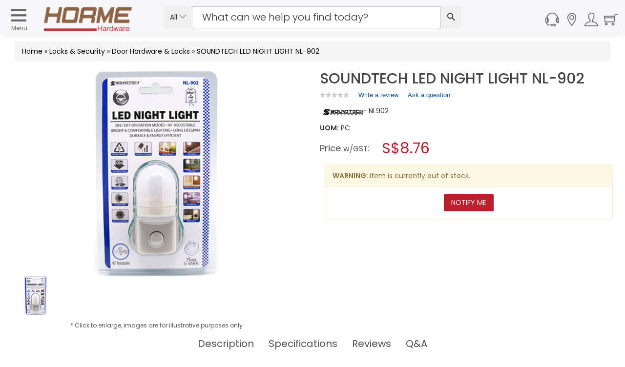

--- FILE ---
content_type: text/html; charset=utf-8
request_url: https://www.horme.com.sg/product.aspx?id=4845
body_size: 181366
content:

<!DOCTYPE html PUBLIC "-//W3C//DTD XHTML 1.0 Transitional//EN" "http://www.w3.org/TR/xhtml1/DTD/xhtml1-transitional.dtd">


<html xmlns="http://www.w3.org/1999/xhtml" lang="en">
<head id="ctl00_Head1"><link rel="stylesheet" type="text/css" href="/WebResource.axd?d=m56qiClVop7tB81SPw6XpbC0YJHef5LIK7IIb6eJh8e47yIfrB2JoX4wkitmrruI8dQGprqVIxgSal55ilUeBhl31wC74st9yU7dRrT5gSi-hzgFr0j577gakoL0pkfutHxi0Phr9wkNSELzuN0jYQ2&amp;t=633603623280000000" />
<meta http-equiv="Content-Type" content="text/html; charset=utf-8" /><link href="https://cdn.horme.com.sg/images/web/favicon.png" rel="icon" /><link rel="manifest" href="https://www.horme.com.sg/manifest.json" /> <meta http-equiv="content-language" content="en-us" />
<link rel="alternate" hreflang="en" href="https://www.horme.com.sg/product.aspx?id=4845" />
<link rel="alternate" hreflang="x-default" href="https://www.horme.com.sg/product.aspx?id=4845" />
<link rel="canonical" href="https://www.horme.com.sg/product.aspx?id=4845" />
<meta property="fb:admins" content="100006169560465" />
<meta name="viewport" content="width=device-width, initial-scale=1.0, maximum-scale=1.0, user-scalable=0" /><meta name="keywords" content="SOUNDTECH LED NIGHT LIGHT NL-902" />
<meta property="og:title" content="SOUNDTECH LED NIGHT LIGHT NL-902" />
<meta property="og:type" content="og:product" />
<meta property="og:url" content="https://www.horme.com.sg/product.aspx?id=4845" />
<meta property="og:description" content="90&#176; Adjustable Long lifespan Energy saving ECO friendly CO2 reduction Bright &amp; Comfortable Flicker free Durable &amp;energy efficient" />
<meta property="og:image" content="https://cdn.horme.com.sg/images/product/20170420113232EP8FV0C2HBHHH_700.jpg" />
<meta name="description" content="90&#176; Adjustable Long lifespan Energy saving ECO friendly CO2 reduction Bright &amp; Comfortable Flicker free Durable &amp;energy efficient" />

<link rel="preload" as="image" href="https://cdn.horme.com.sg/images/product/20170420113232EP8FV0C2HBHHH_700.jpg" /><title>
	SOUNDTECH LED NIGHT LIGHT NL-902 | Door Hardware & Locks | Horme Singapore
</title>

	<!-- https://cdn.horme.com.sg/ -->
	<link rel="preconnect" href="https://cdn.horme.com.sg" /><link rel="preload" href="https://cdn.horme.com.sg/js/v2/vendor/jquery-3.6.0.min.js" as="script" /><link rel="preload" href="https://cdn.horme.com.sg/js/v2/vendor/jquery-ui.min.js" as="script" /><link rel="preload" href="https://cdn.horme.com.sg/js/v2/vendor/modernizr-2.8.3.min.js" as="script" /><link rel="preload" href="https://www.googletagmanager.com/gtm.js?id=GTM-5FNVPXW" as="script" /><link rel="preconnect" href="https://fonts.gstatic.com" crossorigin="" />

    <!-- NEW CSS Part Start-->
    <!-- Bootstrap fremwork main css -->
	<link rel="stylesheet" href="https://cdn.horme.com.sg/css/v2/bootstrap.min.css?v=1" />

	<!-- Owl Carousel main css -->
	<link rel="stylesheet" href="https://cdn.horme.com.sg/css/v2/owl.carousel.min.css" /><link rel="stylesheet" href="https://cdn.horme.com.sg/css/v2/owl.theme.default.min.css" />
	<!-- This core.css file contents all plugings css file. -->
	<link rel="stylesheet" href="https://cdn.horme.com.sg/css/v2/core.css?v=2" />
	<!-- Theme shortcodes/elements style -->
	<link rel="stylesheet" href="css/v2/shortcode/shortcodes.css" />
	<!-- Theme main style -->
	<link rel="stylesheet" href="css/v2/style.css?v=1" />
	<!-- Responsive css -->
	<link rel="stylesheet" href="css/v2/responsive.css?v=1" />
	<!-- Ion.RangeSlider style -->
    <link rel="stylesheet" href="https://cdn.horme.com.sg/css/v2/ion.rangeSlider.css" /><link rel="stylesheet" href="https://cdn.horme.com.sg/css/v2/ion.rangeSlider.skinHTML5.css" />
    <!-- Country Flags -->
	<link rel="stylesheet" href="https://cdn.horme.com.sg/css/flags/css/flag-icon.min.css" />
    <!-- FancyBox -->
	<link rel="stylesheet" href="https://cdn.horme.com.sg/css/v2/jquery.fancybox.css" /><link rel="stylesheet" type="text/css" href="https://cdn.horme.com.sg/css/v2/jquery.fancybox-buttons.css" />
	<!-- SweetAlert2 -->
	<link rel="stylesheet" href="https://cdn.horme.com.sg/css/v2/sweetalert2.min.css" />
	<!-- Chosen -->
	<link rel="stylesheet" href="https://cdn.horme.com.sg/css/v2/chosen.css" /><link rel="stylesheet" href="https://fonts.googleapis.com/css?family=Dosis:300,400,500,600,700|Poppins:300,400,500,600,700&amp;display=swap" /><link rel="stylesheet" href="https://fonts.googleapis.com/css?family=Arizonia&amp;display=swap" />
	
    <!-- NEW CSS Part End-->

    <!-- JS Part Start-->
    <!-- jquery  -->
	<script type="text/javascript" src="https://cdn.horme.com.sg/js/v2/vendor/jquery-3.6.0.min.js"></script>
	    	
	<!-- jquery-ui -->
	<script type="text/javascript" src="https://cdn.horme.com.sg/js/v2/vendor/jquery-ui.min.js"></script>

	<!-- Modernizr JS -->
    <script type="text/javascript" src="https://cdn.horme.com.sg/js/v2/vendor/modernizr-2.8.3.min.js"></script>
	<!-- Jquery MD5 -->
    <script type="text/javascript" src="https://cdn.horme.com.sg/js/plugins/misc/jquery.md5.min.js"></script>
    <!-- JS Part End-->    

	<!-- Google Tag Manager -->
	<script>(function(w,d,s,l,i){w[l]=w[l]||[];w[l].push({'gtm.start':
	new Date().getTime(),event:'gtm.js'});var f=d.getElementsByTagName(s)[0],
	j=d.createElement(s),dl=l!='dataLayer'?'&l='+l:'';j.async=true;j.src=
	'https://www.googletagmanager.com/gtm.js?id='+i+dl;f.parentNode.insertBefore(j,f);
	})(window,document,'script','dataLayer','GTM-5FNVPXW');</script>
	<!-- End Google Tag Manager -->

	<!-- BazaarVoice JS Start-->
	<script type="text/javascript" src="https://display.ugc.bazaarvoice.com/static/horme/en_SG/bvapi.js"></script>
	<!-- BazaarVoice JS Part End-->
	
</head>

<script>
	$(document).ready(function ()
	{
		if ($("#ctl00_hfNeedPaddingForDynamicIsland").val() == "y") {
			$("#sticky-header-with-topbar").css("top", "38px");
			$("#DynamicIslandPadding").css("display", "block");
			$("#DynamicIslandPadding").css("height", "40px");
			$("#DynamicIslandPadding").css("width", "100%");
			$("#DynamicIslandPadding").css("position", "fixed");
			$("#DynamicIslandPadding").css("z-index", "100");
			$("#DynamicIslandPadding").css("background-color", "#FFF");
		}

		$(".autocompleteKeyword2").autocomplete({
			source: function (request, response) {
				$.getJSON("ajax_available_keyword_query.aspx", { term: request.term, sType: $("#ctl00_hfSearchType2").val(), sID : $("#ctl00_hfSearchTypeId2").val() }, response);
			},
			minLength: 2,
			select: function (event, ui) {
				if (ui.item) {
					$(".autocompleteKeyword2").val(ui.item.value);					
					SubmitSearch2();
				}
			}
		});
		
		$(".notification").find(".notification-close").each(function () {
			var parent = $(this).parent();
			var id = parent.data("id");

			$(this).click(function () {
				$.cookie("noty-" + id, "1", { path: '/', expires: 1 });
				parent.fadeOut();
			});
		});

		if (window.location.pathname.indexOf("searchengine.aspx") >= 0)
		{
			var urlParams = new URLSearchParams(window.location.hash.replace("#", "?"));
			if (urlParams.get("stq") != null && urlParams.get("stq") != "") {
				$(".autocompleteKeyword2").val(urlParams.get("stq"));
				$("#ctl00_hfSearchKeyword2").val(urlParams.get("stq"));
			}			
		}

		if("False" == "True")
		{
			$('#account_tabs a[href="#settings"]').tab('show');
		}

    });

	function EnterSearch2(e) {
		if (window.event) {
			if (window.event.keyCode == 13) {
				//e.preventDefault();
				SubmitSearch2();
			}
		}
		else {
			key = e.keyCode ? e.keyCode : e.charCode;
			if (key == 13) {
				//e.preventDefault();
				SubmitSearch2();
			}
		}
	}
    
	function SubmitSearch2() 
	{		
		$("#ctl00_hfSearchKeyword2").val($(".autocompleteKeyword2").val());
		if ($("#ctl00_hfSearchKeyword2").val() != "" && $("#ctl00_hfSearchKeyword2").val() != null)
		{
			$("#ctl00_main_searchButton2").trigger("click");
		}
    }

	function SubmitSearch_2() 
	{
		$(".ui-menu").hide();
		$("#ctl00_hfSearchKeyword2").val($(".autocompleteKeyword2").val());

		if (window.location.pathname.indexOf("searchengine.aspx") >= 0)
		{
			if ($("#ctl00_hfSearchKeyword2").val() != "" && $("#ctl00_hfSearchKeyword2").val() != null) {
				window.location.hash = 'stq=' + $("#ctl00_hfSearchKeyword2").val() + '&stp=1';
				reloadResults();
			}		
		}
		else
		{			
			if ($("#ctl00_hfSearchKeyword2").val() != "" && $("#ctl00_hfSearchKeyword2").val() != null)
			{
				window.location.replace('searchengine.aspx#' + 'stq=' + $("#ctl00_hfSearchKeyword2").val() + '&stp=1');
			}
		}
	}

	function UpdateWishlistItem() {
		wishlistcallbackpanel.PerformCallback("update");
    }

	function RemoveWishlistItem(index) {
        if (confirm('Are you sure you want to remove current item?')) {
        	BlockUI("", "0");
            $("#ctl00_selectedIndex").val(index);
        	wishlistcallbackpanel.PerformCallback("remove");
        }
	}

	function AddWishlistToCart(id, attr) {
        BlockUI("", "0");
        $("#ctl00_wishlistcallbackpanel_hfID").val(id);
        $("#ctl00_wishlistcallbackpanel_hfAttr").val(attr);
		wishlistcallbackpanel.PerformCallback("addtocart");
    }

	function CompleteWishlistCallback(e){
		var cbAction = $("#ctl00_wishlistcallbackpanel_callbackAction").val();

		$.unblockUI();

		if (cbAction == "remove" || cbAction == "addtocart")
		{				
			if ($("#ctl00_wishlistcallbackpanel_callback_msg").val() != "")
			{
				Swal.fire("", $("#ctl00_wishlistcallbackpanel_callback_msg").val(), $("#ctl00_wishlistcallbackpanel_callback_msg_type").val());
			}
			
			if(cbAction == "addtocart")
			{
				RefreshMiniCart();
			}

			$("#ctl00_wishlistcallbackpanel_callbackAction").val("");
			$("#ctl00_wishlistcallbackpanel_callback_msg").val("");
			$("#ctl00_wishlistcallbackpanel_callback_msg_type").val("");
		}
	}
		
	function RefreshCartBadge2() {
		if ("False" == "True") {
			Cart_callbackpanel2.PerformCallback("refresh");
		}
	}

	function CompleteCartCallback2() {
	}

</script>

<body class="full-width">

<form method="post" action="./product.aspx?id=4845" id="aspnetForm" class="form">
<div class="aspNetHidden">
<input type="hidden" name="__EVENTTARGET" id="__EVENTTARGET" value="" />
<input type="hidden" name="__EVENTARGUMENT" id="__EVENTARGUMENT" value="" />
<input type="hidden" name="__VIEWSTATE" id="__VIEWSTATE" value="6fhLNCyw6SP0y+oLK1L/xn8BaNteSowOfZsnNevQy13eIRex745yZA15OMrVemc9ctcYSFF+cS2Z7sHv1g7TIV/zRDy/as2zPmoK97VgaKPW+0q6m27CBsM2YyycVygsczlzr1zYIXnGrh7BD/kIrmP9dg5r9s93mYtZ3XT2alqVmTfzEoh3B+zOtbDmd6Up7T850ZlcINKSUhAmT0Otjt3Yq3V6VuxN56D3w4a3MxKhfcR3LxZmZ/CL/zgtcM6q8zQuWJpfupX7DSeQmMPAnGItiBlDle9g/pCQmn0VQQvD1RFGuMp2oDKqcyrylUwSxnkPWDWsIsjnlhPp9mRkcNRPgQ2ag/oSOrul+QOCvK2mrpnPyCjNOzMFipM+6WSPoPyQu4dm0c1L4lVcm53ztxAIh+CwtGUQ3I6yn86IKIwks5uqAlcPUax0n4mHDSLXCdilgyplGHk/W8ahB+syVgYDLqbJlXYNVPYyq9CFgwgQ3HsptWm9Z6zV+t4lhj3ZUSEqBosQIBHNU2otXElobFbOuE1Df6L8t+2Rz8XwKs804nMKh8+H1Yc3Ui90UDQGtT9J8Ga6xYlgbkL3vw3xClmwNTylel+faEjNhQMg07gY5LHIhWpVNBO4ih/82crT9mczXshv2sByiZtLd1t8DioC7GlTmb3tVPX3p1PaXF2bbHbdmdXHauVutsdD1Snxb2/[base64]/w2ijClOp+/BB3nH8323bB01bTPNt92ThmpMk/N9yPw1MCaQ5slVy617R18FZHhr9p/XbzacEXAV6QoLymTBcv2AnqfQBN9k15AQCESEZKP4q9bGyM4jWp9ZElyxg5zCHK4i9tuHGqUAcr4BUp8jo0b1BMg7YQc7uegdCUKBEsk8n49S6lRizQhg8E/7CPh2uc3mIAZK6O2Uim0SRjRvPQRhRo+/O3jkEpL0hWljKJuzgc3iPV+xPLWpks0SUTkLS1irCQQgey+G0rK9gbGo5If+w2QuSAs0fG/ZS+qaMrd5OkvqLtGGdCkKFZAQ3BWltQ1CUs2eEeDwGoXNeXxy/rdARv78MR+dabYFUJKccyzUVAwzMnl76ntFuzP4vmqvgR68jhz6gjYBjD3ipes1j2zvRAo+tA1wQl7+5NnzwmXwJdHziU3Azvi+Kxfn3WIUGxG7c/[base64]/2AAgy94KsVEgGelp2tJuOla9omcuhmT9bUYSqarArYDttpPo/k8L1L3xZri2fmlLhPGRP3Ngcko3aDt5y7NyGCEkxpJWm3dlFqTfkHKwcEFIu/17q49RhVM+y5up2vQ7Ws6+XaiVV3+ChtZ1IySRK6zT0hy+xwNN+D4yYIxngrJ1EnAAI908Z3cSKdhQQXLTmYPdh4P+j03fEVQuB6Mghc5PQreqhkCeUOPql+G+E25qOrg+d2YxeAnA/pIlahCxeREB2I1mGIVeGf8TbU9AsMUSdAAQozebD0bLJqpSR4YSPIRmiwJmbHlkF4xvfhNl/NlxppdbwLvbsN53GtCl5T7b3mbmoqjd/ljpErGhYgK52pRBNWdTfohK5kWINBkMaXXZYEauNMVoqmLXgvjdfXOo3yWmsR+S2uKtbkFsixsS8VxBp8GP28cUfKFluRfsF12WzmVxW9RR+RLwuEDnU4wSY0nml+0MbRjGM5+f/Jvoe/[base64]/HLKyMDToGSMwMTxC4tEg8x+em9uh9WU7uYqvVY106mvXS5LG4HmOC+Xb1Pj4eHLxh0l8vcrcbLCH6i1uvSsCoCpcACOtYjRZYI9I5QE+vqJEl64cogfbl+jGNAFr2bNP/jLPQVrqseyuEds+9Cw7oZXtVT/Kr+4/hfP4nmBPoOKIrK/VohkPwBtJ8Rhc0hk/AlGvqQzDrYJSAUyf2dS3feZ9BnrBcdgw2kf9Ev/5ywBeOEaRJklwgwTTITjDvSL7/Bm5A2EyCO79fUDh9YjEeCVkaOY4ak8vd4Z4RtyN6Yug/4uHIOJsbEUjIdysdJMQIMdYpipeu69S9aiinw96X1RzoCPz4+Dt2o/vifitcMJeuUB7mqIXHMlM8hP5lQx3xALEb0w7FjWprOYtulejQNHONQhlYEacXzSzhChabfOrf78PHihbFihjrElhSZTx7RxBn/VqK0iCL56oTENvDA3jb40gnqgJk85NktUyse/q2kWVOZM0HWHyjzFMS/xI+rvXGjH1TRbW/mRGKWmbBKhIDWlJ3G1nwdxSVGyw+PfyFLViJbdx91dE8Gd7pnJlZG691n3Uo7ZHOfyUmuQwD2rbp+sV3/tuJtKAOWNHkY0xVbWOY3C8FE3/00RBTTozY9aonffFayN0p9OLKtoLUvz5Ea/idXXN1TgYjRzdPFYsCUw1odX+bWMVY81v7XwHf18rEbCJPL8lBuvgrc/7kc62h4/9lmfXbfjpuKgvS2fyVZP6Z95OMobUkVFnE0ueDcIZP/6TzVX6ghiEfrpPBdXLhMxYSmoPQGPVG84YPYrmfbPSBKoeRy9lDTKZta5zZwlWA2j1/MADlvWkRSlxgKuh5p5oLHDb71ZRf14nMW15x+gJTAand1sRXBBYjUOYhnJ7Cumq7sKmnrGVv8mGeJNCBakFQ6X5sJxa/KHzzwoWE72lwzbOZFBACdqccHX+177JVPqdyUx3R/Up6psG99ZKtqLleMDgYj3CYvxk7DwSPFiK9t6qk75hGl9KRt8z7Rxh6WR9U6vTGntBEEE8ZwqC5Q0zhZrkxKOp5OSs+ozdKnE7eeQK3LOdiyjmyWvw5N6ED5x2W50vuw8Ek7DGWeN3RkETzWdfr0DoijR9h1kieHVrqZ+/NJtyubgpWF9oCyfQVg6Y+9RFhpoa//mOUIyLhube3STWbbshd4c6IMNHIhnmL5FJTTfVDSTqih5Kvd5rcHbKQoFVpl9FpkKSKYNJ0y1asj8sWQdzk/FdyM1aphRwVOvTXswFS8Ll3ebreWZW1jLlpeGtpMQgihd0mjttSRgPNbwr2KKla2IbLP5+7t09Ru/q6oOLAxVCkPvPRq5dOAH0v2qFXlQn8hMr8ZcgswYaWQNapgOC3e/[base64]/lQ5az5y0FW8PQwMmtzxP/j4we84PPML8jiGePizeVJuGFWt/hv9y2SB+lsrRTChCAdTEgn9slto4R0GZfxxg5l+6BKMAawwosoZ6si8Djp8O7Yrw9fI+8+tfpgQYFonksgBYz5osrejnJiUyRSMy7OfFyAGDEKdg8d4EEz5wJ/YTsBYnI7sLZujwLl7d4t35R9qWko/7aT4Z9dqP2CsWPGfyQjmclBrbZ4LDpLZ9r+RWKsPMt38CR9iZvq48l8mXSiaQX8+Ja4hs3NmzAGo3kPnQ1/mW+BjwWahP/XIt3qGCOQY1+F1PXEJQeXDqjQ9fY43Y07BrmsSJED+g3iRRcaHX3xX4M5Y5vbyctZ38IOM6eOOApp6l9wKwcrMMx+Wvmbsnhz6MIHFMzrETK1qgn7sjnfmszuCeNy4P/[base64]/nJhdsO8Aq7AFmuwK5ZQep9I9S/DbF5E0C8rcqnXXF2WZgZLAu4M4okNrANmvLHO+AgCxGr5wonFxJI/vYVg+ddJK/VnjaayWR4azvEOxrBbVMLT8Ck0a6nugoyZgLkhsT/vKxHufD2XD9auea6g5m//65LRl6HbcVnG7G1ybapsasBLFt/c1npRMXt9g9zhY7J38tJZC6GZeT3pgHXDQp9diRtB9uXVj0Fo/hi4prCO7Sy5Ae/Hlj4GT8TxaTFArY2Gi8OWsqA1cM1/kNGymG5vyOXCrbC5X3E9dJd1IgsVVR4UFafxaMRULY3OjAsZuV7Awvipw7oPRlvk3ld9F4V7sF0/EvBnnsKzlWcreWDyIoAJNhtZyD+ID/QB5zU7rXRuGLKDTLeDHLkbsRNIRwxwWWRYytOU7EmDfUxHfAcyREbXMYJFhzgE1fqFLhwnUA77CGlot8YFgBXj3ezgGKMX7UjoJEuE1VIsIDboYZu6iMzxECmSPT6UR7kQHOBz+VKCjWBDWrWBbYp0Ddhkn/rTWuNCIIDZcEuU3ynVIURh29f9cTv7PzsFrNXl2rk/8QNcXCwkPp36yiXk7SFHaOhiq6/chHb+wUfs634l4dBlQf9aRnn3iOQtPR+DdPW3/Nv54mbPBIHalGqLIQXrAMEatv/pFGGvMwkggaNBkyu+MlrVKrLEEDFrVPuuCr1twrSO+DoGhJr3Y22MzqVoqGAGWWQtN1o6CbwGiWKLJq8RbZKL67320phuALmB4iSF/4N8IR/l6VI6lKGJZ0MsPleNN5kAHAGTk0sjqqgs4cF3quHNeCQrBwovZCjHe1hmIm6ZQJeRDXweCLuTiFSebrKaBmbfBLL/xZdLPjl+jPmsP/kzsZu520RIOos9EXcU/VV1UH8xZNQ60rzfd9J63vsCbYUq6+xGplRIOesB241/qo9A6oyCdzg/Muax8tpviDNjhmm5EOT0+qm/p8JgoYxaUrXdoM+lrH/zwjUcguQwWUi5faL+2QVrJmA6MeMb5KcOshkivF2fr12x0iQ9fBrRZ33gW08ZFVNjjl70BE/NEcsr2p2B6NHbdWYgoZfbMubu4ueLfVXoSlEKztXn/loXTFwr0h/mt7WrtTABTtV37BfKq+L9OjyEQemizHVxCNFI4HOYacN9YOrgBeAJekcgbFE+9z+BHPtfi1CGEjbOlYz+QPB3zzI2nUIwnL3eKnQJpVX5pGbKLXQp6Cx7/I05mQeasbg0WwrDlixAVacNqrL/sLGshv2824GghCMnkTskJiOkHJFUjihexnKg/d+tIMiPhn7MunYbd5G0vh6cmwmC8nzayqvvsnlvtzxPhlCyv73sOCct3wVrRF17sZ9KcnH8I16H8CdxxvQqBVQlcZEjobJzcWnzBkzoadEEVPEnJ4YEcj0/LkBg6Z42vo+0w4Hu4MgcxIVqceusDWohtlVif7dz9b8tgGvwxz6DQ8NaPlcp8o/kqpqCbI2zh3RY/IfKAcPQlyW4c/gR3UtN16OTqq5jnq/tedsDXCWquosaXL8zHwh65X57+laEjoDfUtbPlKq/yFCRchMVlIIcWhq74FjuJQiF7t3qmjOWxgU+7/u0XPHD43rTSmQzn3SssZTtW2b7akLn4tdJhzB408vdUqHsGYlQ4kPrFv1rz5c5S4BGFsOgyG7K4DOw0wag3Fr7aIOJsaKWcVqp+QMljD66RLfp9dWr6sNtxCjalQSlpI8dGqbZDCjhfNYMLJwPt+9RFjF55LLzYBj/HRt9hTcfI1r6kui+bLTTzLRP1IeCtQbw6t7F3pxYdH390XZZmm65lZovTeOhw9BRhzsrNJh49m0VUB31CmU2xMbRAj/CULDfdAE4YmU4Zsex8xdqPtB6UmxM41VmRjY299FqNVkyf8pe5NQoiDO4/[base64]/bNdsUCbuP8vGMs+ZU8TXw+l0oj+9VCd4ByI+i7cmAjiFYybRH1TgBsxiZ0URBcNJ+L0lZtYRslEDBJaDHI5Yi8HcLjzZOTerrnZQKsprJk69Fw84RhUNyYoWaiDscX51R1/1lWkCiKZ36pbD4YpWoDHQ6oNOaGpACQEBSWLM/9O0LFL1dyPg26g5EmG99vX9c2Ak92m491J2Dj63Ffy313u2gb7uVjXDB1+klQczNvS01toYIYsg5s5J1B+uPtSdIZ0eVLnx+XPcyzc3kL0O23JFyfnQb0Gr6o6rfLTpnQoxEYBGyE2si0trIXQh0iEWkJU1GdgPq4g8TmXph/V8DvuVFkmoNIa02Eqs+yWk8VXoZ/SnQCNfJIbLsyFtHu7Jq0mAxSPsig1rRcVWucF6WX/Rf3kNavFAPNNrSyiPMATTNHxV/LX6pQ05lOGdZ+L+3c50UhdqrfTyKYPsVk2qpIiYXX4WhUs1+bojShVIP95aJzF6jA0O8e77bj0Gp15t4irhcottaxZDowblnDEox7t2gB4juUlcvhqoX1jfA44iMOrP0opVZN0GNiBQa5PzTtq23qcnzdYZXFymbLtOw/EF6mTgnQ0OTK18108WhOljKUCXIWtkh8SGMCnELAlxCof/wl1wBe27urSIp8E7Y+Pc2Vp05vsFvKgHv/u1CE6RoV59gS8jV11hyodsqIr7ujh45PLScF/36ct+OyNWATDNd6IcpRdv36AeIXRZT5FJD8REwE/MnunaXwbsboCpz4n7OGjUyEQy/aUaRIz4CA2xQwhzL2wwnQgM3z47n+bM0oMOnui/FG0Nxk6R3ktF9NUGVINU/N6St5qhDlGQscb3X0oIttOIdVx9tjkyGdE0jYO2j5yrG/eSeF339OHlV+P6lkA5AYoA5kGH9wDRCMhurxVzp+0/ttNrz/+JjYFlGYuojKEGGp1EF2p1DONWSXGnnq2IZxfjdcBp1divnj2rEZG/[base64]/V4c0clK3Hd7YvLBF4vikkmor7v//YYjI/ry2wZAZ/[base64]/ytQqRfRvzEOKg3mEdJdOSc+zKROuVtRmxUDO7u9VdW6kTIGGoeK67F5Ov1h5JUxqbr8bV7PQmOXTe76RaTMfCVlwLKXH5RGV+givDxkQRrwE16ajmEtU+Hlqra2t/6PybkpwVYCDKpOs28YDJYWu43I1YMo072lK1t+xm6+pEGXk99KjqAOLk2tlFhI1+NlBXsc5YxaRk+DXCnrnfoP9C4nVZs5R8ji02omowc+vns7pEPPqF1yNnueXwQLTB8VLXdV8Y4Wq/8v4MDDhDH8WapK/YfzwBTYyGuu3ax93TMqq7nJDWVQIpN14DF+C3TT1YMoY8+LVWldMHAyYJDsjelSmIE8eXzlWNMfVe7ORulQ4wN2AvKSQlTX/Jv2YdoiFll9zePpv/wLjrKR4GUQ9JBjDajbPQw1NRLrXVjTcfSMGDS4NXWd2g2COHLWxl+BBFfcQOl8RSf2F5Jt6msGffIfWmT8IRmxPBMMKqScDF5dbwIBl78xbbZHnokPHNDr3d8hxum8CeSIoP/yiP6cKh5iziiIJrjUx3W0dKMsU4afDe8o6foBTSDp/uwENJ7T7nahhwR93yrQzPHnzjsT0RCg/QvbvX5jRZvTfI+HmakFMzliNWfW3AMeb2ja46cyyBhCrUGfzaBBGTX5EX5z4TmGqtijxtWyz4RtJ4sOD8vi+5bZupHfa/X40VdwjDanw0KkCCzdI5SRTiwNSo8yMg16ypp5ZTKaKXgEMo2HohotH/iEIiBmVUDJqYKtTQBAEzzypWs/x+d5LmtJKX5+9jwctF95Z1DxRBtwpoQ3mJQ/4lb+6+alF2URmGhO46t8dBc+36E8rqgokHyFiNo3BZZesnmaayzWeFaPQZ/6lrQatOej5xTd1/AWkpoHXU86uSljr/eYMWPHYY0wB7juqd7OmOgbSvBzpTpvSUavy9wzQA62g0Xod3eCgB9/I6vZpU1I+MJG5yH5d/[base64]/RtZpYmfAgOTmLkp8xU+6bRWJSPfwJkLFQKbvcnRlKdSAj8JTpNBmT3Gim5906AVzc0qsN7vsPxQX9HQyinSjO6I+yzAfEnz86MeUGiSvX1hZPQTfs1uYnOpNCxx6nFhEK+fb/w11tfJnkPrP2NiC9S8XXOSXVtLDURw5lGlqryiKmxuA/1a/n+S2lOZwDVXVWgNUCH8iEBoKNjEhW7byGoMaJoe/5tI7QOwCt810WgQQCKgMrNFx//AxxX0bRBhLnkIwcY2VfxQO1cDTelH0X9iuorHqW01s7jnqID2ecxrMvz5Kay6Pe8DJrtoxj5klR/QdDjUdsCon5R45XEQjLyTZEftE3m9puRzk6yB/jc1jowiuNuKmqlZcpVhUlWVLctUFjwJoNnb8AlcvqW9gSXPTtF8GYQGfAwd7yyPt4ZYdwObYJfHgX2ttL//dIhgg1Zz/fKRDMfggpKP6SeVEYluZyfinnEuupEwpexsnUXtXKeZISf5h0yClQgN1QBHqjMth8iv7l9mwfqsgynh4ipm8DD1HzUW3f7pL5lD4NX/t4+CQ9CLvFQJMSgaRSmNsyKzchvxMQs1iXgDRuR3Vux8gjle/f8okqn9I3l88IFvT2MWrKyP/afAu5sVPl/nymRjzAVPe68dYe7MX32gWooyGgJam2cOlqzwU4vQnH8RcfBQc0VrRaxSyQfMMIBwEL4pL1EvabM5TWHKl9W3KbJEFkLh5736pKA9TgyDJyOyB+7vzDp++hYuRoBo7WEbwulJY8jjE/EuKkqjXcXY+9YlQBn9UFoXyxrfJQKykMfdAiWMRy6wMtOknHdBNkP0CTS1b9ET3VDTjGSSKWGsF3khz94QHWBWSpE+CwS6aEaUjkkQc6qPbQBCH59kpzJPbqSbP8VEB6onDCyb4XWvUkNMKnyoE6I1UHALjEM1jOdFhPYSZL6mx5TfVDwMuWCtJxz9c13Nr6N/hm/OMVHQyZYdyNyWGfcARc4zY9PdfOaDamDeu1f/iqNSKfcMeAp5dZVZPiGoT7ooBoWOQnLFfB7WWGMkqqNJ8PeOUsPM63DHhQyqXuJCnDpttZQ9OB5H5WsJNueEKMk7VRTIC2hxGbwMXiK1Uuqcuan2Ps0qwcV7JC1nFCiLklDjOF0/1bzmwsnx0LaHpt4usFxble9553V6n7gzm27Ocui6tqAnE71KgpiGrp1UiHYGrVRM3Ehd38t8LcgsG6Mldr4Nc6TdjRdS35wb4KYSAnw5RgwgVPUcv5OPC5f37+BGQn2pliuNloa9PfZ7Lt2LHKFNLZ/eCkcbSqkFxQtLXTIjYrfAFiu+/OLPr1db29EekFxHd/9HyFFc/AblX4uMwH2qrItdfMhBjIWboyn+AlcZIt3iaB8TLwTR/YHNQ3dFSJp80uzSuKvfCnjDc+blqtT9X1F8ISbcfZMqxcI/LjmRrcuizHdsP+eJbrqxq+c+8HAhF8Q37fqR5lAgWuvsaHDo5RLMOEBq0NCZWWinRCN1ZkbnaOR8FTWCXotxuLdihYy9pafvTzDpJPedG22Zajm5zAfpa6TW4Z+3Khe5/uL79JAP6lT67BlU6t2OoyjB+jcmyIior93kw6dfIvw5rZ3InPihyYVrFe2dysHriLbwqU5BfcBre4/[base64]/E04RYTDybL/cgFixgVEhqc0UJTg/zSeeK3JGUzrlzH4YSXC5wsBFC1gbxBfs0TAf97UYjkj6k0buYtLQaa9YFb0cU1erSjlBZPNvD/b5akBAbhMFkiP8bwwPPQhcHSNU6860DY5EULGaMELOtBv7lPfBm7j1PZxuoVKmS5ov6alrrcP9mqb7cisW8F849ho285lP0dTNcINnQ8K6ea+oum3ap4rVkVRAsxUW/d64q0hCih1jHhkgYhbklPgYnNr1+KX3WyWRzo9dROEjMEhMveAX0KQT5ah6C7NaI1IwaaMP7RPRsVu4vrln65T6u2a60LkGvHIUuNwrBtR/WjYUlF7sSJRuuMLbLoMai94VlwHC145uXKp9dWLjg5DIlVDC+hgsjU9NoQFEPKTRWHiTZQd1XUf/XMr8wvFJGH2t0yJm2o49ADKNXu7gOroYsPil+yB0aIQIcFDuRoUcYtIYjCLciTKXOWZ0MWPk42aQyvtj/HfPqzQmkkyTG+ZxWKO1nDF8CK27oiquSHCFqrockD0WLu8RZt88HutRuB9HAmMOc14koGgcV5ij9U2dWvRxw9NSnC7l2f0xDI/LcWRUOL7BRByvCSdSTNf1wt46tfbN55qraLZXPMw6Ptgy0H8mXU+5QtpYmC2ajX9g8YMQYU6j6V/CnrXdvkLrEejXRpzxywae79jqB8jNiQQPV0w6klc41ykLHe3nREQ2jQ1uOlKAKOk5AG7XnaTdLtyu4W5Go5pJ4RHER8GlLNEEr+OXF4aOyPjFC4LW0ILD3AKnvDUgftiYaU13Fqi+Di8UHLGR/0ljKJZcrmmGMBEnhTR54R3fJBae+525zp1dzhJ5Sv0heR+RlRw2aGBXHApY0j6g5WD+AqSFRK69XXIVXAHM0gBzORni8hmh11vnO0VsFxyL7g61a8Sqj82/iBIBn5/2W2uepxOn4CjpWFhyRK/AbBA56jYoSxz/SEHW579drwKZnMaE6jxv07a04amjtsiHOw43hudqjqIFCCOY/D5PVW6yrfkXtoV4fwtmnXhnd8ssFePEGM3G6ATr6fz1apHqzLyX3lKFw2Cm9Ns9ABnJnXdSWfOdTsBNzRSlIl81wv3vfw4SpOSt0NwtsxInDpaqaESbqM0/cCfoJK/KWTyaWXWI/Q5S+Z7cJjMBV2/LCu1LIiVvn5qRGcmKTtbcz2+wADNVO/+67QnlAtYc2O5lfPpL/cI9hrgm4nt43dLtHnh5gL7NpnlxKB2+L86MHGhKFF+FvCnSVsG4kOh5Vfnt51APFzWi8TniVH0sQhESK/pkbDjZ/DK6z9VDcs9I/2HprWxHQaYuy5YqsWYzowhfjXPC1qCn/RBEo+EqdtV0SDzQidCfN5GJbKTQY5RsqhzDV/R8CWlxJoLwgdZZRTIFPQeyGsOOIGF3Y7BpDTM9JjQfoHZ7ftAYX4FsJf6yYy2o6fWJDPcpF2fifaCCNBVw/9u/2u5hO3h52m80dUys2d6wUXGutqyJGNeoDpqaxVaGkV9m/UiWiBqzvls8tSOi0rv88FCym6HQMTXMl0XBm5Di7AF3sJxiw26uGgfef6dXW1Ls3w2Ym8VYxn6TBMMWGFAJBW4JW9LsD/AtXp95/wte5eSJpjKHHxVpjSXvhKl7ZHq1Z3Nppo5TISCbaz88U9sU6z/P1MjqxgqH6i7wUD0DiNg+LUpeoSExHSIIFX6rSsgE2cA2ZPVSVtEFtEE6kNf6CgIO68d64pFmEQpPdqfoqex6EayPsQz7q5hGfcFCRub8RIOWgAc8vnQ9UaLnhEwTZMwTL9i1FPjHQ6sFmrUFnLPX05W+8+VLzRklrcRqe6WTFiMEZXbjmm629C7gm//a0jiY4SghYKfHv/xnDVmtuSKsACFg4PwvhhBAoKACYUAEb2PfsIrBQxdEqfwK++9uA7qJVKZ/OyfuQXft+CvIxfodicgOf9a6NYSN128aZpccMI/Oga1nlQsPrW2YAvoEDq3erP/oxrGEVBOgy4u8P/K9s4bjzfZVsJhKM1cJ63xMR7oUYEwO5gvzXMiGsgOkWLMgsBBxHAm/X4lMSBkDr7p3qPSPIUoWZUyxg8WAmnYXCi2H/JXwDb/UjrP7paZ0ufpKEAybfK7wmAwq4+sUdtO6rx09MF4oZyWGIvHdHE494zNMd8ojNauVuhtrxiarErZxV1Ab+2wXtJKSqwbX9xEt/9RrErpuw5eapg3qrv0+Viw4v5GjyMh6swqf3LnLkUkuZoZftgZIPE+/Y3i1U9P7DsoWOVdrlbqdl5qHGWxJffDgkv/t5iQB09BBTY7IXa5O1CbRRMFUU7EtY9NW9u2pCkJcF74dSwTih6LIK2/hDd8zLSv1ri+7kOWDM97nsLNDYLTwpSw0k2PUQ2O87ifQponCrzfggsaBKTb3hMRzUYAn2/[base64]/xlT90Ru+ohq9bzKd97axUerxkt+WvsS1Z0FGZyiAJMb1hXfbEHSdHKtRD/zlPvKsBaooF7Ahr+4HBd3yMmnr9UJHc+Wu17H4fe3Pk8UzAT47kjTMDr54tklrfp/70yh6GFiVHTot77xcmX2BnmzSsRF+mY0dnnmUVMl1kkG5IjFstN8HCnDOxZnney2pIQx0NrlzocuYDSeTXEIu+4DPX6GnngzEKLleanAVQegSsmo4lNudcqo0TV3niyWN3uCFeU5W9jue8yjRkyMHZTmcIhGK9m25U4i8kw83WY/DpG642HmARrHt6Puvc32WrQLoRhmAeM3J33W0kF+lJY4qzjhyvWcWS19iQ1xQk/rjTmY3nJ+j2dUwXIaTWOMSE7ZJu8Uex+g0vyUFpdNiNp/gQSveEYw7rwPVJdupIqYFovJZrGsbTy433kKQ2sQXHcIoXtEbf9KKw1r7/khP2BVJf0cX6mcCMNgjT+QFad8I3o2MsVCadQ6jhtzz14io8RFS2PwE2UnXz6gHorxRrO7jNGWMRJfcYYJkr/+5kWJsg5/M47Rc7zQphnlXpmeDOrFe8u+2nIC16Tjktq2uz1Mhh9wcm3rrxtimQgcxQSa4J0Ztm3R2U8QZcrX7tnyjaQqvvYWFgNqVWy5a3x+STlbKV2+Er/Uzz5DK0JO/11KmBQfQTLfo6Doab1iq55lIIUYS7tSJMsjnFS34KCc3Arp9HfLGmyXC5zamiV6DTzNITD3YpEBmXWJ9xuhom6kB+0n8poU5Nk/82E+fVBXrdfYTl+h8myUku7vC7WB9D5tqiTVk1Rf4YzrzDbCUlaqBnX31eQuON1dterdMn13hA14RuQSL02Aczg8qhC8ppPpD/mILk9pPMXC4xFjYYLpgsDJnBG269ZPAjvq/oXEwWs/ed91et1AqxJZyK9UaohHDZv6OYNiQG/4PANAlUjSlmy5dA8KSctQ9TeEq0pWk80dfHJZxO8xDs1cDiP/tM9B3B0DVYJ7XP3jzNc09xz5r1zFz3xGIHo24koG5Vipg3QVe1Uh+06t5PmYKIdmvRA6XjGbMNhk3ymcVixhDItHtkjQk61rs6FpGEnDaVk+GnrmbeT263Rw1HBDrFvoWuE9Nz8FBmrxzkE9e4ud8+/4MnP6MqU7BkKV7iLh0Q2xVQPBOoo3h4VJKaYNFfNaql0+nk5+oOId2/uf/TA2rtkj8Hjjbaz9yEaDJs4tR9NuM2WecW50vR/[base64]/cakQsnNXyonBsEYT72+p3fTmzHicjFDZjE6t+esF+fJJm7/bpduWo4Hurp6crcdt1YOeiScrn1XvIR5LAFgWXhaNuYGkq5UKwpYNOWnC5WzKc5lCzLurKFJ2WRAkaF+/wnWLvC0CqDNXkQWCiCPuIa47OSbZPGaBaEHWgUAIZCKp1jmFcnXz3kpbqPP4t/VGBz02GXsrR8ZkUCFAEEYtc11FSQlhDsFomYRgpDKRRlaDOY92wgSQdpUjKHmVY9OU7yNmYRIOz+3qHKgq0C6+jf5y8glO4nhUSWg92QvpnwIvGxAvA4NhcL5kduyFYKoQthOXZZoumdMJT+28dg/tNvnnou7Bnkg4kMrQS2y0LkY49tAjsXC/meakNJvdaNp0IAn3xpW3sv5F7HjFaG4c5zAgyCTmJjZnTHhmSMU1JB4FtExwly2Nusufp3QVrtIqFEvfGbnLQ0d12ZzBpL5emwswbudzF4C3wnKU1eb5FFZMZI55M+T0VNpyMWj/98vG1xNr+yTm5qy2tj0usKZj9IA2VeXD262hhAaM+PBEBNFb42zMrneueOsIO6KUJv+HpNZYlLnTo29l40ik87BdKznfhG1Ouqn4e9gjFh9QFMRSsW8jN6BZi/w8eb1ufgJ8jFSKoUjwRZGg1pyAwthWQDS2j3Su+3V2NJch+hmIYLkxaQw26cmIN8budro3SEllNEyuHiG2KzZAgEZYK/wypGABquiF4OoINHEeECfVHuWtlBIecfC4vFX3+O32Lsns9vv+IkO9rhVipPehicJMLctNwFzJPkWpN/YwGdPHccBYEdn5ZF/AOqQk4lhpIjHNiR4I1arOel6b6TfXNhKDnKdhH7k4/4lChu1gghKXvhfDkNjPS7ias2aCa2jaoMIqu5abluJkzejnG8HZrLPZTuvrXSKcDYBMRLA9LJvP4/pV98aJ4s+u+uzfj/TaBtOETLdzWL9dzojf/mms15gmpPnddmQEQxvh/5cXPCECMYj7lpxMDeoy4FtdANSVvg1nNvwN+wLNCDP7mf4bbBwEk+XFDHZxs5iKRq/dZo/xf8xGf7C4lioatRCd0FMbr+Uab6anBdu3XGDbEO5WBVgHjlVqjrj6IJpOayihFVQfXH//To9Odv8fQ2KBsksEO8HCu5hTr0dzGurB4fQZmiV7Ur033PLsO++7Ny3p51/hat2JGfo+5nhwuMqBmWnfew8IQsBKSlwxSo2HsgHwBUkXynCQkSDd3zz2HVO6Kc5mLfYR3zbNGBqTL0etaH9s/JgbfvF7kzeI5h3o0J/oB7oXSxbARaqeBXrIcN7KgoYCJLJQasEt1lNPGVYIC20qAEiE/tPm8lFZ2NC29t60EVVE61nzITNKjF0so8bEsKfUJucuW9MP1KwpS7YT0aCkv6chYnAS6ILckKhwkito3hFgQiTwOJB6kOssm41EeotIEXz9nvKAura8ZsknUnPCmqzmRrLzcJkjPQTpePoEi3T88Hc7jAxIlYiaqe4X3E7jZVTVyShz3a+/Q6T5cOeT6HOF0Fejf9CyWyIzNuBL1kXtOSlDa9PXeNDeXhdl7AogddaOvQZNB0Y0CoVrOoJw3ejg/Br0nkxDt3lUmf5MccLZSx+FtE3hbxEDdAIr3xzzA9WLiG4aKjRAUClACPiTr8wiVFAQzpWiigLDDrui8TVvrbaT8ZBeboEWxqcAGidv2OCNCruwVINm/9le7L7KM4NOxBYXIozofwVgmHr2hghFW2k0RKWYNP8QgEloqZVnqpHZeijeLpT6rIhLL3d7Kzjv97O4G+iSxXwDBvD0PjLHC+rFk9jnGlKc4d5a8DWGZYg3nb35GPpuqf5RX5SqBMkxtOHBmn6DNgH1lleyoFSykLG40nQkz3/BjOPNV60N294JXEkbVrar37/BFTtoCRJeP+s5yHNoKqOQAwMAq2GHaUA5gH1FBz5TqRffDidTLdNHG5c0mLe1MkrMrzGCZgZimiWBtTEsDPBHDtL7Py/OSRfxzgEHMPs0bXYLxqPAz2+J0Q+PiZ8ZYg4Jg58RjlDUbYPShyfun8d0LGJZagWZ7lQw0twR3Nu2F0muf4WS9S4ulgiemU8XwAb6GuvDRDu40u9lpz9mQ+4bEZY0/i0sKC6QwBV4gek09Kxm479Ziz2bTRekiBGMtHkZi3Q+oWkzr1ob3YQk4DyglZqufn9RYmTpmPHhT/KizvclIwTwuC+Uh2pjPFwMH3obeG+AaSjmD9LIo6yGmqClAdx5dHr0fuNoEGMmCP79Sz7aM5edfCHnPVsenCLdMiUUErFt9HlS1L9h2HWeLMZjJDzU8ewonNoJMlrvxZuqT3fVdDiDtxTwggQ+f9MdGKB1bFED5FqmDWljCVzZxC/p6+QSriJlLJ4gECAEyKVSWjBQvTWnnK26mVNJQ8zOSpPWdCbpODgREEA10k80fbXzN03H4Jjq5xn66M+5QRVbkTYbp6k8aVltAllFyf7FC/cqL038Kkcc0s3/D3r9fAlaqsnvR+RLwRlKLtjjRtEJksS8GTaZ2P/JiIllpemuffyqp9/WkRptKdZ+B8BBfpSnMVw0HW+zzkN58F6NGY8mY1XG8fJgVt4L1SwKStDrsu9k5hAA1vy1eCxTsOw2VIOYZfnNbmbXsZxQWrXqKtfqRz5rPr5F1vKmhdEuJlCBC9w2AMQ/XNSPYblM46B5lqcwQCPqbh/+nh0Ypfz6jAqmLhWjb4WoyaoflU9f6qc2zqOpU8crgi0xoGlz+PqDD1bJ2eTs8sio4i6Cf+43sde3u2f1sHSMJSOQpno41MexXMfYYlsalp/5UPb1Z53KWbZYAFBVn5ZXcaEmWXDbF4DbqSNX4D3HK9SKGtXQ5GAZQPIGAE6aDw5kj4Eh7ACrjLYkxM2yxJIgF+FNHlX5N9sMtB0EnlLyrEerZKHVXKaTprD0zDhrW9AuN9G8feFb3yuVQVW5TRvkII7a8/0sZww0iS/[base64]/R1ViBTzJNBxLklYBmUbCqpVt2iR2QFjrxBo6VOqQP3ET2Bxy+2yyfK1G+fc1nBwT8s/6jlELf3sVa/rdbrjDGsmiVg7YxmJZ56/iSvXlNqIC/[base64]/ZTUoV/skeVnH9hMGjOGrmkbkfDBnNlcUDE9La5odrmr9manz6vjh6/JkwwlGC5+F7nX59o00HRBceO/+4pyFg7tIfh3XfU0t0078ae12I/n53VfCvAipmr1KVcjancA2I/JIqJwH7aClkTTrdqoQt/LO5c94FT4itV+QI1df6RNKCRFzGRI42OusCV8ApiAUKMijuBVQM3z5CPEXmZp6zP9sVovummu8Nhxun2hRTUf/fZd2duITNVKRlI/btqKGaD8Wlnof9TJ3sNuclJ7IKhrgF6yZ3MTQif+QdSBoS97esgpETXgSjUAWTPlDyYt7uGe3SmDzyZI+2TdIPOh6RPb2I5ZHXcRk/WIf1qiT2+Bymv1nUmphcYvp8iaAquSQLqZSju9PVGqm3ANk3XI9m+JqOKMQNJSOrq2j+twej9EXODplRq0yJf7tubafQKtntZrKgVNVY9pHjPqTWaACS6kQluWoRL4WEJnFVIui4aHSDMLca5HNG48aJwNTbZfU2K2PWXH99yQnMYl+ZBVvbUi3yItCkyzn/[base64]/n7YmicsiTtubn1uaWc8ZPZxe0sF/tyZH/PHxzVZ/oqXFeb69wKfrMYRRCcsUSeDRMI2tRtFQxwZaMC05tz4TOm8j4LX0ViuLGjJ1aHQTCY3NOBUWTZZ1FR9XChsLVTlyYextMVhCsoYlyQvbtOtOP5Y0vduc7WYjh3NEteXxh4zxd1PfHlPv1tV9kEIfLjAJo9N+j6dvFnlro5vIFVtLHisdByqX8c37KJ78QzT8/4boHSPXR4gt8WAzj+ORV1m/[base64]/vtgFwftLGEIFzihC1DLPx4LJ8EIq8GtvgqTVSDRdfPmD8xSYw/4tfDI0NE/4AkHjIjGIHUq7QQ7gkUKx7lslGukReNxEVDxz5DMRHYYXLWWTqDHEiKSn+Wz/IWCZNiniRNt8Xzc0DIdPk3fJXTP/OAIjIWxVvr7hA0DYSN+G2B+MsE/[base64]/iwPheRNGTtO4IVbquhie5pHp12MLfpE3SwL8eHrU65CGO1B5QN6/4p02hetyN/goEXTpIpF6Q94VGM/gNn5mPggJHR0mDiw8mmVAAW9nCvMc2ipVOscq3/MT/SOGuD6I9np1FLPqOlQlV4k8k8Dh34y8znc3Ry+T2b/lFfQ4/eB7m4hGXXpAyPbZ4Q7Ti/KIvA9oJI17/lDvMC80w1gGdK2vEOKEV6G++R94q08uuhgKbKk/CBFCL5cgreeCri2AMyLcAEZTzAxKpIBC1m8zYx9kwPEHCMWA3BNL//pQXfaxpgJk5Am2A+O61ze9/P7/x1R+4MRusybBwiQQgXGNxlK7FV8Ffdc3eISlsoCO4/Ix4c8IX82LWK3IlW/aZFkK+Sim0+qy47ATlD08epLzfb/fMDKDE/Z1U3c917dQtPqabY0WN2lt9q+pCHmn6lt2uIrtoZokG2srAeEOTYy0A40iwOPwTugI1BI7vUHW0E2WQLkEdCB6mktkl89YXcq9pugujSnMyZ7kT58v4Cq80lxq67e9YXu3SqN9qsGF5n9CoADwPY4woqDbHDU0TNDDBz7/C3ic3QvtRff8zlKgu80ie5FU8sgznt2Q+QBLuFS9wzo15JiPxZGmrNhtuPn13e+fPukCz6mQIdoWYbKYEcaTvb1cWJMtoFM0Shwl6eE9CuGZq4J7VOk0yhugIaKsDYYYYvv5yjg9c8mh2/GenDAPA/x7XoPwcSCDCCVa8QhWWFSjCwxuNn8yKBfakp//LylW1ysmAh/+dOhkNQSKua10kjGjEFe0WbINqGD4tCWBP82r23JEuC6HMfSD9KhKbFE6KepGn/0lvsoJwOk+KRSLLpxVrb78XmA9ZDFDq6WHThmAxTqJDhB5KZtXq/j9tnJ11whMcapaYEFAKTZnWAMrB2CAGfUlBk1Asf0SYa6A+2TJRNT1Wj8Wx0lBb9l4TATSefje/J1+n4bklAY3ivXkn0Swlib1mYkeANeaJwej/cPJ9igJjzw7f7JRpO/XGNvjPxvTmJBZ5SRCAD71d5xZjfAcOW+OcgYm/ljoXmrNgaM2tnI0KsS9rb+ua/IrXX/3cUHs7rCd3ECrPKkeU6WVIFk9AQMws/I9W4MYNiTK4ALZkH+4JapdfduYwebPbI0//d0eLW61DGPn5FSQSbbXC6iav1gY2hozZ5fjgZbhY+cRxvGzztA+Dx8k0hhQTWioEaHlVB/ZUv3RwyiI8IiTQCN5JMOX68hG5ATCchWRYjq3d/+uWEi9xnX/LFQB90dxb8IEImGbUQCXd0N47I32wzWu+X6ui+laFtKGb7oF8LAfbE7cGJz6uD+eOGa5F1j7BMPgEozjQKPu7T+91D6UCUWzMgbn1GERS1+D/Jn2eUBZ1FT/ViDgPZnYuVwRghqopc8M+nmwc5eufRZ9UwYbvI6nfPkkq8FYGxVpb293z+5xT/ijChWC09FgxlOXatj4wDi6njxkYGaVUNia3agz/cIkzs9N+gKCO8iZjuKNcT+Cp+99vqY3tcbbywBEDfaZ2/Yc8hsdEjQEgKOO2v7zD+8YHznDNC0eMQ2uVrVZ8bg/iMLPPBCQges5SADqZnAjdt553bnfis+4NNepz6l7B0+dNWJemMt3VRt0Pi+kUF7vqE+WWFTtyxQgQK5loTAIn7/sQwqJ27QqUNnHgcWM5ID/gOZs7a8CFc/aQAD/3QU2Lu8jKHnOruhOfyCQXIP5REkqg4xHmPiaRnCSFA69s5Is31fJzqwGXSVgDjhhwaA4mP05qt5IJqsFxhHLEGwob8ZbIH6H+P8rc2LoEZjELPr0BJtTIruDziWiGiBLEb6xYL61ShmzSAIWCiKIiHSLUMp17/zjsB3rJmrEH/uSA0bddgSB00CZtSUkRP+31kVX3Z1q425Nc5rx+bYst1idHvq8NAGWnZ9cy0FtU0VfbNvtd3/gYOPBsPa1/qv1nkbIwaPEWU5xhtibVCBBDMmSxt/vcBGnmHhceWlvOH2wCq89SNSK1vIDEor6KL3548HwXfozpQGaJ+xVD6hcdnPjVNW6X87TDaTeyEpdgFbdMckBgFB8xHs8Y+gcXoZHqAKnPqyE/xBBLnk6QDRC08Evyb3FTKuRTLq4YVO/+EHWQ888t71RSUFdoj/aYKlTk3Qk8reS56zQQmdCZQYusSG2o2BUSlmi6GmEtxSb5oG8cfF6FpjbQZvzxZqTw4Wu7KR81PLepFjm776gdLnfuxx61Ev9ucDxofM8IGwJd14zSdRcZde9kS0QA1miuD5n5QQiCEWNLDTbFM001xL6L3E9d6boWLL+tuws2WiB+/c5dPjcdi9YUmRi8V8MMluS49YarR7ourlqd5O2ozHICLd+ngA5X3hPNRfnk8dmbcleED6gWfTShKwGTD/K1VOmn7i6FBQ+/22yE67z63lIAFWuXQGV5LAqGSYovAUi/vJlZdSP5UzigYI4UoSBFT095DXu3wiFHZYvBxQs3HRi2SCcBMYOIOEzLGZHZmDlytvTjNNMfCNSSj4WEorrZhASgLqSzmXBegApHeoL1WhMiHWNNbw+wOXdhuKej6EhV/sB0DsOU4IltVeV6B6zcqS3efRQsD9RT+d5uOoI1Xa8LRibazV5oLaxcrcG1SgQDXzuS0C8Xp5K6pDc91PGiRVuMjVF1SP6XpTsHxmV5cQ/f+XKuC4QODV3Vf7yXWwcXbY2uT0x2Jh/pc8UZSqdHKbWNh6zKpXb92xwuJ2l62WpEeLvHVLlOtedOxWOVX81YKJIDmpSVCpRrw9+44o7ArLbZ/PPVIXqokO2K9OBb+sSuYdNlfRC9HFdPDPaIMix23HNDNeid/bVccexY4xsz5405IT6wc5U5gD/KLXnOvhcIocHGZjhytSxLC2SxVQ9ZK8jJmK5GENi3XLNmzRIxMBgKlHI+oEUlMGAlvFJtyqzQp8X1J1fVzlGlOdB1iqOq58MICURwOJVQYDP6C6pqVufdyoR01EXdP/o5F4EedYeLoEYU3Dlc0w9w1szjmtgDlaItJCK/Q3bPJKoQUCbYa9JETB6EKBcTvlOPD/PdFGkKWCaN9/ejLhULDinthRPgExModNPv80pNLxyCd73Ofhp1VFI2XYvp3VSFtdDRUIWgvGTburodcAmVSPSfjULiOilrf4giiP/FLhcj4vwLGSItE2fWGg4qCi/x+M0ZeG7B27suT/gUTyx2UX+tMa1BnopB/[base64]/wCYlwz1a1LkpYUXrGYk9z24DJwhg2jVQXPxgYyM5jUH7FjTneTn1hSyC4WENBr4sD5uqJU4rPQKHtJpq2I55FavE+vHZUMHSuwJjQBXTlcOgkkCReH69PrlWW0xSSfDVAUnds3M/kIEKzUG/pOEEvYF20R7psrDDWMa8AgKDUGLhg+kCyfYWNd5jXPJEb2U0QcP+z9knB8exkW+8rtOTmOU9S/[base64]/HrwYrVIr8HAERlYcNW9AwdcLjPbj6s7cPXdqxISDQzb5TlVWec4qBu5cby96YZhbtrKJsim19r62Y3SeZCq5oMZ0O7swF+ArhFeUt0Cl3TB11lnci0/GGbDTcK47L1Py1tRkDxBMyZOFl2tYFndp/RoWhTTNYzK5CgRtPiGbS13uUMkwP1hZmvkzUg/x87XMz0/y5Q/ruWNtu0o1i29XiyA2CYIyQuwGB3OuoxkI4vuRD8taMxUcJdRXOVCS0K0T3JXTY3LzO1/[base64]/9F6u0JFQeyQBCECS2Z0H43ZCL84Aj4AyuufOPspB7OZxMwhR3xwy0rd55VdsssSHjfVdDvi5X+bGuHHjCGdHIrnS750WQnYAOU3Bf3KSq12wTtQaqIMhzUzugLXZrVe4NyZA14xLaFXy5snxvPZ9Haq/dT4hC7/DA40pAcofEhUTQR0oYuCALI/70HoAva5nnPMnFBGg8Za+xPWz4Nu1vsUFOU0vxId3puchzDEV4Y1JDd9ZniEAZQfyrCfMLLWPSGACWUbBW7IT3PcgDvb7BKqTUVtBISYu67yExD7dKN82yzv0kFwJTb2lx+e2B/JYJ/um9+487+2LnIKgiwoKWGVnPPvW1IKv1u7SpsBlHwr9KG/+UGUNPAbDoPtZ47VNSM2X+hhVQ/CqoEA9fMtXAJ8ID5hsRMLpA2Hd6M2hEvJT6jWntVP7+NAEFfx6/[base64]/0jM7RsWA3YwZyI1BUbLpm/YfqNZXNh1qA76Yd5551I9lAYilR5ZgtZRh6Ym2Q+Bc32lj2zouEFslBYlfnw9wEN4AO2azCejAKEWEKGILuGXAZGXGBIcaTOcySWEKOYF+2NWMKnE1PVuBff2kcBBYK49vTycWvAhyPWdpVr+LO5S556ttb3jOyUuMaPW5qzN08iPrWhQqj/QRKGDbAzoLbyAiS1pVxQih5+FoqG9cxuHlP4/dQhhxznXPDIQbusRWl47sFI/XDg+ycik8DLM2cQJ3LlEsmE/5fBTJnw4aW5IiR8ysy18YK/uBShMAEcvFbjUsqkzjTNY/GH2PuUaDMc8UZwxmYR9R2GHsAW9f3X10fbdDhvCQwa6IAgPNPU85SwGGEL/yTlMQp6MjEkx5HYZpt6f/lVgamaTpqHe7xOj8Ox2dvUP+2LyWw/PzJ60nR14kv60BFAIJdbezH9vocqZUgbXGe5EQ0z7nifb+n/mbHA9KEeRWTB40sItp1gi+lZVMd/6g3OhNFAK933k0pcqB/bi193GeC/kn5fpRmflWIKcJRgxF6BGCKyqnhXfz8oyZDj4ZQAb0p0zmIc+DoShc4HagxsVQvJBG6uvRLCPO6ewUfpyPAUaPkIIptFnisQet/0pb9tjoFcHWLUhjCVvllcsx2rzO02ov2ra4jPs/Y3kAEEedqOC4KnYdBrh5a2CYQDmeG4Psmz1rpsm75o++mngxunFFlh+/HVotr2VdWZ07mEJiaHrZiP50o7sSyKXRpGnQxdWXeQK4afnLJCpnd+UzyQXPjMGSsiqbiezkxJTyBm152VCU2+DdbP9AaTsmWmCuAFRoiihSn0Lq3sfXetexLzY7gQCIZ8NWvMkR7aKA2SNLyZubTc1nsDQ68PpDxZYgaUGDJ+wBfxdc/bHS7Wt1/EEUXi1//s/mCNR/Ljk4Hjyv/RmqzZuQhTq/4Xacm2exjDGzcz4SgvZKPyssBSuK1ufIfHKxBoTuC1Mm9Z2/hFcS9Q0M+DEE+xQ7Z2B03KA8ENDjwOKg9IsdLLV2E0H/bIMlBS2FQDuxzx5E4OwXL07EIyih4v6b7N6//dQyOO3s4aJU/avonSKzxi8zwU2VPMTj2GFFnKPyu/kDtDfrAzh+DM/ePByBtM3/z1xvbEskz67KNpmvIo1jcDsfSI4MHBhFhcFUse31nwAqBSYN/xx2/lQpU8JBTNtLvg6iZN54bD1ZxAA8bsHXKPFlZJGhVEidt9uTaGs3hRsvyNJcE1gHDrk/3kyWOAZ5sYtS7RzMxPFiZ2GfpWcx2c/JLk2DPx8yKeL7HBdWShNuconr0aDdc5P6BjAVahGvTo7t4yIiz9CYwrZy7zgNMMJsqwK+8S8rmJFXLVl42bba8LZ0kZf087/nnAekHT1SozswEIxcY0j8T0rBroAKtz0TxotsZaqQl1mGM4nD2iekzJZu4C/0e0mdVDT97W6AugIzlnm/fy2YmQFTFIYz+O9zgkJcEtCNrmkgNCFSFvvJY6XmUwGQY9RVdG/CsjXUtS5k22hYE+at3UKL5jXk9DaOMOmn1Jq4VMXVtmS9xI8jhWt/BUZTLLPlKgs0JlXQxe36aGChKaWqmOUx4bkRiG40kvREA310lbfCEVmTJE2mFRSzzPyLWaVK6t0Elk37g1Af99BcEV6o2853EudjFGE4SArpk/0LcEX4eYA6Tt0MQsACpI/rBJZxFoFmzEPzm25zmpTGqhvYijskFE3EVN/VOo8+xTHteO9rr2oe7jQ34uA/pmcQe3oB/Q6PNuO5HspcNQA6zp0oL34qqzqPdMubwjjccKSjcDOoA96jVza+oKxruNf7A5KuLh3W2siiBc0/ISp8mC2bMM/CgreHxYfbi3ExVogD9l+LAq7qXr2VioILcGL10aGKOMnER8Zngg3bFiSLmJNuQvATDmQbjZwwNnKPPP/[base64]/TdCF2wY5TOSJlFGMhF/3mATRw9ho8W++sJypSTXrKNG1P/tq9sVfN7WWMnUgCX4UJipN6IPW4JsA18hIdxLINnwE2e23ljt8BSjDCAb0QWElBn5lDZfMIafMEwDt0H92WoFbqk5I9OOAnobEc0siindE/wE5ijVXNlMa96bUSCYcnX1HkMB1BjUHft9TYoRPCjLRrS8fBomBa1E2PEV0ENTG86nFZG02ph5dKMwzVujQb4e+qlDf/H4pJ81B4D4YHD+4iMS/Fnbji4IuGfcW1weQtLs9C86yvmSDWTQF0M3hsDMHl2IuTp0pLarcyuN3gjdNzejPuG6VmNEfyXd0HdxaBmIVkUM074vckZtst5ASPmP5zYTMhZiqYf+bQWExplAIrruO/9MiERbNPtdwzuX2/2laGiiDPZKby8FkxCDNGfNXp1/FZ0zybkwWg4/IiCHkWlqsGs/7KevQ2PytLxkI/rXxccP0CRRh7MUCWaigiNsPaEYIErFu+brT3e8NxHME67vqXCCpYoNUm4mxp9av+RSJQZzOhktaubVKrQLb8L+igDyTh2+eYtJc9YZSFV9w+x9iqMAcnugPQTkbCS58raM4dM4J+5SH1FTZGH8/7xa4J+Wpz/[base64]/xcsjQXLtyJ3Hyzm+qN/CeEsrAaE/cog3X2O76imbP9Sc/C8LylVLO5/HXKMDKgUJ4Bb38IOmdZ4tCpuSp54DhPno3IO1FXZiT9+IXtTTyfmQBL9OnsVHFP47z/MK5SeHiztE0dHBfTrJWcTNup9nu+VCCeEjGCsineCP/JzJ6RaqcHtp1/OobLcRyP6PZEj7jyIkDVdOzNP7mxFTwOayeJpbA+mkB8b7BR8SWod/EppZLk2Y8JUlvIs/dcWFnpgTcOYVKrTdZXk0NVkqph8aEMCIlzmZtozaA15r4tns3ECuR6PhVPCJlYhaI5/Mu//0Jb+LjMS44UlY13iZgEWYc4WjJPbdyxULpdE0HfpL90qlKnK3ONPqmaBlhXQiE3uNSsTw/7FR9cFbG3yqgKMJ8lZS1uZv5C5IodmCvDBOGMfv/[base64]/G0Un0ERItEcHBM7+m6hTP576FydvahZJRyQabz5IZfBwVPGat7iz8546N1ZbZOpmg4QOnA6/4mZC82qgsv0ULgtKYrHAFYpNiamMTOWgntkVCiXvH4VvI+y++ZLCLo9/pP/sbk4d1c9yguZMKBHJ2fu+zPX2/CfwP2KgEx6jpVXEfHE11Erk+8nrns4/IIF1wcxvbmWXIw3S6ysPSvjxZFPSF7jXN6qYxIHy6rpIWuS5lelIa0tWiQSUZ1V7iwPg1AKUEeohhSeMA6TvsUAAaqhKmzNOqpPDztVgsXJu/yRzSog9y1N/F6gRsPXenmNjfni/qiwFXmik2Vn4d/49nEYslXbS5rQSnjE6dE+eLnlzttZe4vTmVQa9eMPpzWhkYi+3454M31ouD2VecGw9/MP5lgJbKROj+TJjPip6IVO4PUYZX5ScowdeJjnazi6XXlM5sqbN6YizNuLSknVJyxHQ6d3vrolfHx/mLohiVwZsFd0DILQn5UwndzQTH1/yrR7XXZcn1GHhg/HEPWeUokENy5RbettRNv06QfJgJaANnXsm+YTpBKE5EgAuGqOE2NAoeamFs7vCsfonP0pTEmUAxJMqyR3qubfZf3JjiCEaNWpr+Zv+R4O+VQjCEATDvxEqR7MQxiR+h77/fin/Ei+KaPGktuzrkYgox1UXOEFhV7lz8WZxbk67vMKLwQn5JjvVXExeOiTGveC40h6VKayGlUhJgUp3slnxb2+7T27i0x6vQTxbqbBsMPztu8YSEeWJRzFH2IhWjjhPGrAwcg/3h0mvmKYoJPkx1mHcL5Upn96eGE9a8YcYrsAtQI3E2XXMslVoBoOygOwRXgQ+pgT8wqO2uqlP/[base64]/+1+FObAnFLlld9NHR9Zf56NEHdcnWLAWNBiwCHE1vUA64Hc7M2dmE85tVWOLDX3ZcuCU2qzCjiUewGpTi+GRVBPYZRGo9v+cQPCT6jqcLKqjPttg6SE2RIfLBsFKxXlRCLb1PlOMZjijYLSut/s/1gn3ww3qSh1zNAYfroLAq470iSdac5jXg+eAjr4wnS8ujLInBW3ECHZruKjyITHxDVOlG7eGMqgemPvKTtyV7YCKKn11SNrp9v/[base64]/ucv1eKHsIpK1KJJcB4oab7t0Vz8CfwJV02YGMVlxIsa1weARgJED6MEcq862r0vWCVbVzi753K1XwKUsUbkmlw8LkSMKg8GaYekM5wGPn1dwbbJ2ziXg9to124fH2d7La72+8wCpPsOnz09a3z9taUuDQ2cCuSIlh8HXlCC9QHv3q3lTDoc5YB8sN/pBB4Xll2Y1ydsgrxUT4+vDCA6g7BMWssYz6G3arYqy9xP0ZYwCU4DZR5mGGeDavMhroOpBEClpedtVFDkq5vKjJLSMCKlx2qktxq6i2g1AMtsUWa4dG7urBIYb/YcTotlDjOxCXscvqHtKVTJI8gmKnzON29GsUBpr925YrEzjo56pSXGweaCE4xJqW428ROFFanTc5V80PEzQVZ+olZkJruwc62xy7WT7HwN2XCGTRIta5LizrEWvK4DERfkLAfuBIvpBOYqS48jpcttfJrgvGMYNGM8bBcTof+6NVYTeZwWqHWgRVEezVO1BxK/cl9U0hP1crgDCM3cjz9YWPLFrEPYJumE5GzHYQBCDTgZWBtGc1fhp4MYsJaXVMoXmm2xpgITyiS18qZM0SXPeHuQemBz3cY5LIUWWaxtof+cjA4z+gn+U3tHzR0G6a8hKtcT/4f/WwrK4Db+NL8xcxcPGWISfZXT/iqc9t0SR9aFCBJNa1sOZhG3cy2PVNrbAVAUpP9HwXz0sA8RD4qFhaGTRVLzcSK5klhbO1QQFPI5Rk2eJxWO4QAAc7CIJYdLQiRFQ8B6tEjpvzlYLlq2VFEi+1LwJVUZwDHHh2N1VmkTnqSylCppjG+LFSjEYcq8xiRLTjht1LkKa51j7JPWpnR+FSMlv+V/vr/ZpdiyDchhgabrOINaAmFJTDhwY0eVFEiXZjyyFfqfic5kxeMUF1GD/kMrsymgJnoU2/+oPmFxcyVJSf97CH5H3e0w1tAERPkyeEeVXoPxpU6q3IU+n6tBybAGo04GEevU+9D1zzxJI1NmXSEzG8TcliiHK9IdDD0upUdjAasgU8mnd7N8JbUzlm8u/iUvicXPfZZL+Dfcy4P6nxzv3A0Wfp2S9e/KmwNvZ6Ao4W+92QqdVmOix/BOexRDYInJc7kcs1NDmG1P4BEtlZjGws1ifTScj5jwDIR++MBCR465ygTGzn0uYaCAmcNB/r8VIEqFJ99jCij9TUFzM9Ak+/+JZKeO4SFqe4bYieEK4DhTUH+OBCPi8jCHMyHKVoqPTWShbKNM3905AEOL4LEcXHAruig/WTMfJd6kgEYxDyfpstCK3JP+5Yl7TREUCzSQy1yKyiXKkbMKbYEfRhnEHgOZoM5Tfx4sdKr0hUUBRTQjBMY+pgnWVvyImLQB1a77lNbe/6VWwcM9/IKPDjr18CrzAOxjAMUhA/h8h0NAIFWv8pTOZaFUCLcQrICbNLdWQewvBfT/GDrr5p0sCl/c3w1fbKli0y70ITlJTYFYrLqmvwMpERuydo/kF6Dhq44wCOaz6M3md/sJD5oQBBa+v/LHKIKH1VwoVMm7I38656+lxadocX+oyRvxLGWKhh0aeZDHHDGrpqqtAywPLomoNlJXIERzyd17r+arujqMGx3jD4ylffXUWdBGlxwyNXpEDO3C4Gf0UMRJZYA1vnA/uMASjxEYz3Hl93p9ReuU8D7FulH/TuVSyMz5FsB68GlqqAmtU+QwtOJkAWHe9/KOEHbBrUVwMU4AscvE8qb8rUwHczMXBL4w2MtteK6BmYUSptznJXXKepPc+iVMz+9qt4pSr0pNhzn12mE4EM7rVPR31s2yqfy0s6qJjTVjHT/rAe4u/d3A6F18GjkGPzlavrbk85DesCkbpCbO5AsUsRXKvm/Rq1hOXrYVSWFLKo/mEUY4zo7cTsgJBCZ+hr6ulEgntCqTBFMfW3SD31SPaDMgyP+kC4uIXjKbtAUI7Ekjq4Uz9GsQUoyabJ1RbNrnAUv0NOv2n5dMlA5o2ngTvw4NaGMxmvcfL66/aocymqvpg/rXDdxLHi6zTQy9xYD1cAWt/vRBpzNQ3gdb9NgvCP8eFpoVHJ7VElv9e6Ei31en/3Hujyx15oEQ2aDFaP0RTHbuW/7czxNNjjuWMpIjqVmvMF1JETJiVZajeT3HLYgZ8BR50oMhrnaUyKgfrJbveUv41kllYetn0OjIHBE3AnUTMd5qfikn9t9pWHnc0ltHPbW/wBudnXt4N8drOxdAo5n28pHuKf2W80LQchNkCAmVT3fMUL08sRfaaZy2SPt1oQUyEWAUslvykM+io0CxR8ij/0n3ntk1U+jI2USdfxDs13IeMYdjvrY0PZcxMRbXprsTjPiXMOPT3q5nGjWEAAWg6GGzwAq9ZbNCi6axMfz4OLnT4D6HhwYszo4vDOF/R3TEfW1uPWcKjmNJByPowT9CMHehw3UdmqEg9NxMTOFWv3xFhRwg/jnOjRfhnmoTUvpW9bdL3Z+aXcby2RFSeqoCXWPxpMmS3pJaYbNaLwvs3hmvrBHAxOLEht7vG1sWXOXXZZew2TJDfmPbc1c2LZ3QNhcjv0Awzfi2GjLWfhwMZXK9zHl6nrldAMAgaJnrrsXaz0FXccb7sHU0VgoqRDaBZKOdA/[base64]/hTPlo9TsMcb8Pkbe2pO1AjzNStMgWQ4luBOzrffX/[base64]/+0VQXbnOn8LBsmqAz5yRGFAQKSp/SmaaAb7dFgIUSr0DixpiXz0w8pQRbenD/[base64]/yO2CF0ZzUmBm7O9A7X+J6AE92fbaPnC1pZ40F9tOhOVN+23YMTcrfmmn/GHcF0sp+HfrhnXo9rtpw9zU7DGiKidyWYJsHhNPBycwBr8S1UuNTWzq1jRnHuMWFZW/a3vP+TjooOl8oeR2HCQUy0720EiJq+LoK5rSSGj3grWR7UKFCb89gBRmxJNkI2SdyNW+vUIG9npjErxJI5t9T207S7x6y3GA8lv+sfg0KRvK9rFRpq8IcJtMET9Ht4+BFWv/jGJUxUBh9c+8XmR1ugk9mmbQH0K90XGNxlEwAGnx3vt2EMXGNk/NkFgLpAUUSXjeU5RNv3SYDGRfVXS9S1C6iPbhpHInoC4lsdBqE+licovPe8Q/NbIhQfxP5heNBd8zgtX6MZqenB2hJF1hYNsUELRiVXfr1DqXG+DiVbT9sjRZtGYu1DtA4lnGQ3cXs5tNcwE7oYtHQLqNAngcbpt0NrpdrR5bG52Q3sp2X/k7eg7bfTNdkMqjiEO5L0KgAmC0M/G5Js4Hh33zyPQVE86sUEX7UgCRIkDIu1Qjg9f7spRqW2Ql+AHEEaMFDvXzKOtZ/[base64]/kZ6ymM0WdvQyHYLO5SYNcnsjvH6d8uqag7wrUVQgyBakN0OltsCDHV3kNRlXASVlgavheboHE3xBBoSZbiGJSlDPAq/1I+vLMn1vpuZZnBAuPZu/G35nxR5Ej17IDMoPTRnM3SXE2Io4BNbr3o8oBHFG+qtLyLENI3yrpyLQA/V7WlkPvgCwP5EIgs6wORba2Cay8T1pIyacf2XpTQ9xqXkCG25kIZBoi4bN/IE5QwbsvR5k/XFULAydnvVuZCOEOU1ussG/DsZgP4PAsyhfkwah8KenIf39Mw1xqgSj6UIb+nB0zfmJVfg62u5UMNEf1wKbu/wWRVYw/+6A1+gBh31CUOVRB8nQm9a1SIYGZ8gJgLM6DKmXC6gQqVmqGSiPyZDt3lLHzzelpeBNXOAUV0JsmJLso1+cLexrnNO/sEDwpfb6ThhdEBkkG3jlRZAVZeT86i6dqPvk2ELFurYAszsNcw6/OH3QUs7uvrWm1KhxOwzRMX9lu/NM/l8YfDe/dD6HUrsoptIFDsMBm4JSSEqclFFrifl97Hq/vzy0kobwsFLbhHLkBq1g4WAJkpSnfLQ6RSt2VEhsAzxO0OWHXnHvtpLyINqxsLmzauPGHJGOJXDZ+OxGssZg31Gl1Jp0kICfkr6I924tih6JJBb0bbQQar7TC04NG4v4pEhCkkfN2ds606OBadD8rj/FBZ8cfjgo4El2F1Xarh9CMq5NsNGsLwRFNrI7xptIEIoJX4hO7DrFHbBfR4xU7TTri/aROxvfvT07lXKvM7OCm33V1t96/tyBWKyQdE04N6trQkUU+5Ujgf8jKkPkCSsGridl3vioLR7CYgdOQ0mfwWgln0dLwa10jBBEBfGiDyUpfZf9luaun6FtOMFEfOg6OsoSf4T3XOmH/Ouy8a0q1/KeNzCIkTUJFOTU2bmWZpFRVqzgH/+UWk/uVK7GMKLccMTTnZS5o3pdqwxvZP3Gf+VBf4GUb8hqYHbBOXWrDLqNN2JXQqmeNS5RWWA00eTyc1G2dKgj6b2fCFIfiufNdC5cqApcTK1HrBHJe+6DQ4YraPfIa9owV96A2DOTxdJEybUnfi8ll+a7EkSJ/kb7nz8+9v2IB8v4xKf/NvYWHP2oyPjfFDSIIT2ysjrltaa3hd/[base64]/V+vGendy/NXQim11N9sR7EM5eivwLKaxJaR6sFn+fTMwNyGXb7WYvCISzYoRSxNJfWyqj0hlP4NTwLzFfnL+CVWIh/IMmP/dvXWbMEJAB8OsOMNRkka47jypMlhHC7/kA3W7rzCK7mC+qx8GQQGKx7gu/rgNUDs3V/jTu8ZV/HgzOwhr8QlTsQFx1Eo7AIHP0UGbgS+RqP+EB7iuHlgyEME554Y46PvZBQuqSX/ZM7T8WNLkwsX5DI3iO/syQ2qLvdbWKoms6CcF9O2udwNTowKZfGpBCNC4xBu6vLekcwCy8/U2fWo2+yy2BYLWwizZyziMj1U1EZXtnBBHECfXE/pi+VEKLb9ddG3/6hcRyz2vEI9cAnQmlKA21hAZdjC4UgGqIip+Iq0Xmp9AjqT3dsG5CyP4KxGQp+TGgYEjlJeLg0Be7QetwllH1YvjhiImKaCFtu4JIwvL7V4HeLEcS5w8B1F5FD3ri7s9NryxN4DVSwpcTG3B3nccErWK9+PZVKoqqmb3uFYq5A4/AzVGfYzobN8+9/x2Oq2XJBPjIeAkPvsHK5j0DhVB/iOF5loEfbPwgh0gAmvGoOiX+wCjdTZz0ok5aG/JsDdSgNqqzQtVkLCVPFdliVAoPhSGGQPfooGr/a/i9wJU4/M7IQ2tnNDNamNmmPCrQVxOGeMVcpOc6lr8/tl3qzYBNer5Y7U9UZeZh4ttj9LFUYjIVwAVukhLHEp1JafU8GCeCtrf38XhaGQHOGdLzQFPhva9oTPtcd5AlqeH9kMfYvFAykpvEzIJ6+gPHb2R/Ta89Htlaqwywq9yi4uKx3bApgP8HmV3X9PlZrIVlQTMFUD2SbSouYb5uGF0ALnDKtggvzFKTGNrJLEEspwJ5YG5/T0OXLPSqM7A++K7hBF9QpOmW9/D7rq4unCloaeXYDoovfcFbLV4LX/w7VBjc5Mnw/8YN72CXcOiEUG7V1cx3vp8YFC3X42i3fkr7TCAPxZyZ6RS0EckEe/PqRlYlxzyf+w/gArgivb4YrwxGTY7yi0f4vnkSfqdNWR442xaAJ5BoLSaMad3lVQ5esCDcvPjdL1chDglOvIEhdLPzVRpg/J8iWrbC5NE0qWe7N5HXxorhQ6ArEBOhQ7uLNm59KpCIEX/8Obkwc96s05YkD0NIGFF7fp1RNkqrZZ+Nnoyb7hwZqi1YddbRCPaeRN+Zy+chRTK20E/GXY5UiBjHAxelFP4LRrW13nwNjbdfHU5XHqqo5exDCUr1hvj2wYZxWyr8h6Jofhl9cmqA3OF7klUQVe86BMonsw/C8J8OkvxORprkmUHobsai9cp6GB8vR0v97A7+7d8pXIKjL0IiKYwWlhuf1u65z6CNL1Zm4VkQ2byfi1vJiLdA99ZPA6MB0Gu5c2SLHAmrZr2xVm3dabzwpNu91uKocYIO7sdBRmI97DmPiwdJWgZG58gZq/GXn8ZHDxeTrvRfmtein5Uf0Fqw4kbVl18UvR2uayUzh9By9t05MNsenpTrdXZbdo4Q9eBpeQyxwsBXAX32oAjgHyZahvFMCREM5kM4u4JVSxdUCbejzS0CS+z6k11GiH3nvdTEcXt+ak0ns3dMX/+RZzP6dEhjQRndtW8XANMIAIRl9bVOsDkCQ0zUvvVPdIY/[base64]//1XMdaR276K+vZxw1FZxlb6AtI6KHItU5CtTeJegYMNSAFZ0ZRCYJjYPgf1f9XqnO2/kL7z7w7Ua84fsNI8kmP6eNRxPNd2GNFiDDXSDB/[base64]/ME3nfI2o7v+SfEucOVybLKO7geCT2URz+zV462szcjsxy2zGoSPgzteAWCVGGLqP0rAam0M8sirHFi4iG9dk9g8HQdFIUWJBkCPCTGqS/wW2BKqZcsPqWLse/OQUVkFazZgDBTT2gLPCeiY6iB+4wd3b5nXbIR2LNZda/KXsdl0Uz4UkfXnhV+Rse2NfTLa8Y4dGA3bLmys2FkidIjm+Hdlxxg8Gn0aStQisdSLQAAJ0mviocIlaS5rGCdAhzGoKzOvImLg+TtEKpJMbEno3sxqVzCdJtEmpzA0SstTlKNpCLuvSw+fmyuC4jUdaOk9DTMAwG9ruqPkBW1R7OfGRT2LZ3Pjo3My/r7lG8xpbXiScVGkIprqyVomPqAdm8EmmeYfQVDKWRhEtCy2W1xmqDmEU/EMJcuyA8fk/1qpFAwONkZTAzUtmKZyqrB49bvxPwq8mzNFdZ9f1V1OBW+Vhght8sSHYqectoJSdEqj4t+6iQ6DM4KJvbQaGJmZwyt1ipY+erWgiwz+GCWX+KY6shvXkWfiKZpF7Q2vdTlsUi17dUa2MaphkNftr6Ca19Ww9B4GSykb1UCg6/VmVacKzIwV5dqvMJ6UJnZVQAaF6w5QMKR5LTewW5bjD2P+qYHmy+79jLaV89Y6hnFQpdemv6KpR3EhAuZ4/UuKXar1zthkd0Sc+JJB121el4jy+K8fvw6K30z5SM+D4ozMCsuas2YcK8r3dPtrhKgj0BUl03QZL/2yERVGa288Up1QafqY9MTLC2jWPHC7qP3GrfMpaR8VxkB9YLUslXwVROMsT3GpMDr9pVPX+xJWWV6mSnkr8js3EMi8T9sMBG4r/[base64]/dbt+fO0K4MhDLRHYmXk4zf/WrM72GyY1hYxRuvNNnHYtmqX0F/eaQLKbXXKegaZF8jcsLi+GHRznL9rV6dWBP70H9kS1gs1XUzeakfLLHmSwEy0L2KULl6B4StBLJNO7sBgQE25F6NnWjYpN3DDilv02AskRssvjV3O/wfmnRUspgIVma316i1UwfIafu7FS7+CcRlLlxEjPOF+e6J1Gt238IN1K5My2LGoFdLPVqgQGp2EZgoLGClwnpqaMUgRIO6mQrj9oe/rlB8/0SbKFP51VtIR3E06iVZMiV3jcpNClbyEyKS36fvdhqhFZ2Zd9g65ZiEo1TAwYkJvOOeMkUHJrt1wUXB1DYDyvzSiLG/Vg6LRnLfqSIify0v7Av6z/OWx1l5vpDSmKFY/mnbU5QY4Su10xeylhPFUeYi15x0XECh/[base64]/BEAZsGf6llpoA+D2WlOaGWdU+JgIR/xLfwVCMGYuRqN2pVmdK49igMoHjMiYu3Fthf//kp+y3ZTMhjylF+KceNYfLQZb0fNiEtFKW8g3DmuQ2X7SIJOljXF+vgNH5fDwI+SFK0mkTDBg75VcnCV/sspLskCgq24i2hhiqrwJO5oT+9LaTdOBTKpln8zFRr5Ocb7rFgF/xAmxHsRrlxvQoILvVbBCLKjPBiIrnxVZq2TREwXumsWWYHvdyfV+JyFkQEllIFdanaeuV9Rq/xTQJ4y7GK/[base64]/ht8rn4pUgYe9StGf4t12PdQxj5bMHjLQFAwJlatocZPu+7AllTvUW2aQ2jBo6LKX8PAGkO0BbVCtKTxp6qy6UbIhF91nCv+WG9+rOKGng5xSvMGy62gqrR9PjW7AZ8UYQrXH4nlDIlJNYXgxWVh0m2vB/Dg/wvJ7j9fAL/k/LR5q0tY/71BL7s9fSmq/yFTO5gS9KJUW7ilTtq4wGIfDAnsMFdfF66n0SEknmdJRMqIQCEuSdKyHweF/3YDGaujpVt71nhpbuzZhop7z//Pq0EIdAG17BGnhESwbbxz9Pfu/RgKNdtY5hEB0RSrm2mNXdiE2Ak0VZB+uW9a0uMCY2R3se4k+TUukYNSxqxTY6mpvNrTbIIlHv4ev7c582Dcqzs+AQpWsY0ArYiRTTlCKThGCiO34JL4Bk+yZX8M+DFBQGvzEaCMuBv0EGppLQJNjhSq+oqxKs/JogKpjtqo+4g8Ixqzq3GXHfUU9DssU4XVgSb6Ij5qbjHRXYJXL7sfdCq6otVrFbDWeuF2WlWtOGWyU3S/OH6DkS87W9SwGqcEFH1tXl1C7WhFVIgd8MqhrMnDHvdCev4yd0O4N14+BDDJ1raGj4x1SRs/98Q7/FTZAFkG0Rb0GI7SzJTd2f6Tix1KxyiVxJKz8GVPDiCBR8Xkw8YDpXoYZvLJdjTYWlpdi8/YoEXGF7npjfPrwUVg4yuOHaxWi9+d2ulcTyHD6V3p9PXAcpOjV5Ha0PH0qvfIhduYVqR4fLFuSbB23xnB0reyFySkzOkMEztyx3Q9c0XCb6+fG71QV/wOzdxcQZUUFQn0sh5s++Lc+hXyhuMe5iHtqKk0CUd9KE2iMCxhofgTekZeGTLtluOI+KY9kn7pqiW115qK+jWMofpxOtCfMOtl33RZHC5/l3APBdqA4V1XnlpbVGrZgpVpqqrvkfZTO2vMxB1BBCKOQ84Rx/DkoTQoRyiYc3w+fR81cAJbKI67yQKmSFzYYxUXORlrEyydXUUrgWA5WbSIA73j/3NNwZKGLbEhEWeq1KEvOo07SccD6chfZLHtPV6W4wQrh5krIdL42EPjOUHWyzqhPqUFbz9ovbnPppoH06FjHZy+nM3PERESh8rbid7aaWQ8pwspTz1t80DMUy63sQIccR6Y5EtobQzuygMk9EOduiyNmlLa+J8tzY4C4XSaulkGf6qr6zGxQQidVwYA31T+TveBK2E/[base64]/BmcWIlAna/1RIq0R+0/Z5y+p9xei7qlvvibbITrhs3JkHKQx/ncPrW/vuJhKrqMazFgcJZK6cnttAs29z/sEfH0fylRlk1j0uOK2wDm5ZCR3ntsneZU4yoPmPEP9l7lPwQPkzwY2eb/EQXtbwudUyLnDa7aDuVS7JXH4frsF7XlhOEmg8T0LfPUNPaVkPluT1IQ/kDwrVn45vMtmrxY3RPpdMKJrf9SKN4XWo6ecRyFJnWMy51bU5JGYfoijd8i4EamXf9T1HL+nHxdqd433uGxjAiyht/+1Ybuf9rwcVPhIb9UMiMVELv5xCY4iHyMRJOdw6L9lxIBSuX6fYqFT07qFSTnZbxR2XodmKPpBSuUCTf8i5NxLDOMOIna6JbHZmjLh/SRt7J/ryLwFG4+PCZAD77JrUu/Q95ztCAInErYXxu4Frzxe48xmlRW6OBTmFs7ZVEgfosVjnGXBnZgSvDmF+laHcFAywkXHfvIVxpho3SmHyZHP0fzNw==" />
</div>

<script type="text/javascript">
//<![CDATA[
var theForm = document.forms['aspnetForm'];
if (!theForm) {
    theForm = document.aspnetForm;
}
function __doPostBack(eventTarget, eventArgument) {
    if (!theForm.onsubmit || (theForm.onsubmit() != false)) {
        theForm.__EVENTTARGET.value = eventTarget;
        theForm.__EVENTARGUMENT.value = eventArgument;
        theForm.submit();
    }
}
//]]>
</script>


<script src="/WebResource.axd?d=pynGkmcFUV13He1Qd6_TZM1kv6-APcGAI20NhQlf6EFE8A3KL5krblHZ4C_2Q5idhfBnwp9urIuUYwUeFHihgw2&amp;t=638901824248157332" type="text/javascript"></script>

<div class="aspNetHidden">

	<input type="hidden" name="__VIEWSTATEGENERATOR" id="__VIEWSTATEGENERATOR" value="986F59E2" />
	<input type="hidden" name="__PREVIOUSPAGE" id="__PREVIOUSPAGE" value="GJwicVNMPpx88eoBcrgiVWuMkADcFo_DOLxjf4hxN2PoQI279F6SKx75Rvy8Tf2QjXyNPwHAEflqhSIpgWKOsA2" />
</div>
<div id="DynamicIslandPadding" style="display:none;"></div>
<div class="wrapper fixed__footer">
    <!-- Header Parts Start-->
    

<script type="text/javascript">

	$(document).ready(function () {
		$(".autocompleteKeyword").autocomplete({
			source: function (request, response) {
				$.getJSON("ajax_available_keyword_query.aspx", { term: request.term, sType: $("#ctl00_header_hfSearchType").val(), sID : $("#ctl00_header_hfSearchTypeId").val() }, response);
			},
			minLength: 2,
			select: function (event, ui) {
				if (ui.item) {
					$(".autocompleteKeyword").val(ui.item.value);					
					SubmitSearch();
				}
			}
		});
				
		if (window.location.pathname.indexOf("searchengine.aspx") >= 0)
		{
			var urlParams = new URLSearchParams(window.location.hash.replace("#", "?"));
			if (urlParams.get("stq") != null && urlParams.get("stq") != "") {
				$(".autocompleteKeyword").val(urlParams.get("stq"));
				$("#ctl00_header_hfSearchKeyword").val(urlParams.get("stq"));
			}			
		}

		//$('[data-toggle="tooltip"]').tooltip();
	});

	function EnterSearch(e)
	{		
		if (window.event) {
			if (window.event.keyCode == 13) {
				//e.preventDefault();
				SubmitSearch();				
			}
		}
		else {
			key = e.keyCode ? e.keyCode : e.charCode;
			if (key == 13) {
				//e.preventDefault();
				SubmitSearch();
			}
		}
	}

	function SubmitSearch() 
	{
		$("#ctl00_header_hfSearchKeyword").val($(".autocompleteKeyword").val());
		if ($("#ctl00_header_hfSearchKeyword").val() != "" && $("#ctl00_header_hfSearchKeyword").val() != null)
		{
			//$.blockUI({ message: "<div class='progress'><div class='progress-bar progress-bar-striped active' role='progressbar' aria-valuenow='100' aria-valuemin='0' aria-valuemax='100' style='width: 100%'><span class='sr-only'>Loading</span></div></div>Processing..." });

			$("#ctl00_header_main_searchButton").trigger("click");
		}
    }
    
	function SubmitSearch_() 
	{		
		$(".ui-menu").hide();
		$("#ctl00_header_hfSearchKeyword").val($(".autocompleteKeyword").val());
			
		if (window.location.pathname.indexOf("searchengine.aspx") >= 0)
		{		
			if ($("#ctl00_header_hfSearchKeyword").val() != "" && $("#ctl00_header_hfSearchKeyword").val() != null) {	
				window.location.hash = 'stq=' + $("#ctl00_header_hfSearchKeyword").val() + '&stp=1';
				reloadResults();				
			}		
		}
		else
		{			
			if ($("#ctl00_header_hfSearchKeyword").val() != "" && $("#ctl00_header_hfSearchKeyword").val() != null) {
				window.location.replace('searchengine.aspx#' + 'stq=' + $("#ctl00_header_hfSearchKeyword").val() + '&stp=1');
			}
		}
    }

    function selectSearchCat(id, name, type)
    {
    	$(".btn-dropdown").html(name);

    	if (id == "-") { $(".btn-dropdown").html("All <span class='ti-angle-down'>"); }

    	$("#ctl00_header_hfSearchTypeId").val(id);
    	$("#ctl00_header_hfSearchType").val(type);
    }

	function RefreshCartBadge() {
		Cart_callbackpanel.PerformCallback("refresh");
	}

	function CompleteCartCallback() {
	}

</script>

<!-- Start Header Style -->
<header id="header" class="htc-header header--3 bg__white"  >
    <div style="height:85px;">
        &nbsp;
    </div>

    <div id="sticky-header-with-topbar" class="mainmenu__area sticky__header scroll-header">
        <div class="container">
             <!-- 1st ROW  -->			
			<div class="row">            
                <!-- Start LOGO  -->
                <div class="col-lg-3 col-md-4 col-sm-3 col-xs-4 " style="padding-top:10px;" >
           
                    <ul class="menu-extra-left" style="display:inline-block; margin-left:20px; position:absolute; left:0px;">  
                        <li class="toggle__menu"><span class="ti-menu" style=""><br /><span style=" position:absolute; padding-left:3px; margin-top:-10px;">Menu</span></span></li>
                    </ul>

                    <!-- Large LOGO  -->
                    <div class="main-logo-box col-lg-12 col-md-12 hidden-sm hidden-xs" >
                        <div class="main-logo" style="display:inline-block; ">
                            <a href="/">
                                <img src="https://cdn.horme.com.sg/images/web/logo2.png"  alt="logo" />
                            </a>
                        </div>
                    </div>

                    <!-- Small LOGO  -->
                    <div class="main-logo-box hidden-lg hidden-md col-sm-12 col-xs-12" >
                        <div class="main-logo" style="display:inline-block; ">
                            <a href="/">
                                <img src="https://cdn.horme.com.sg/images/logo_min.png"  alt="logo" />
                            </a>
                        </div>
                    </div>
                </div>
                <!-- End LOGO  -->

                <!-- Start Search Large -->
                <div class="col-lg-6 col-md-7 col-sm-6 hidden-xs">         
                    <div class="search__area ">            
                        <div class="row" >
                            <div class="col-lg-12 col-md-12 col-sm-12 " >
                                <div class="search__inner">
								  <div class="input-group-prepend">
									<button class="btn btn-outline-secondary dropdown-toggle btn-dropdown" type="button" data-toggle="dropdown" aria-haspopup="true" aria-expanded="false">All <span class="ti-angle-down"></span></button>
									<div class="dropdown-menu">
										<a class="dropdown-item" onclick="selectSearchCat('-','All', '-');">All</a><a class="dropdown-item" onclick="selectSearchCat('18', 'PPE Safety Equipment' , 'c');">PPE Safety Equipment</a><a class="dropdown-item" onclick="selectSearchCat('17', 'Ladders, Trolleys & Storage' , 'c');">Ladders, Trolleys & Storage</a><a class="dropdown-item" onclick="selectSearchCat('7', 'Cleaning Products' , 'c');">Cleaning Products</a><a class="dropdown-item" onclick="selectSearchCat('35', 'Cleaning Supplies' , 'c');">Cleaning Supplies</a><a class="dropdown-item" onclick="selectSearchCat('10', 'Electrical & Lighting' , 'c');">Electrical & Lighting</a><a class="dropdown-item" onclick="selectSearchCat('14', 'Hand Tools' , 'c');">Hand Tools</a><a class="dropdown-item" onclick="selectSearchCat('9', 'Power Tools - Accessories' , 'c');">Power Tools - Accessories</a><a class="dropdown-item" onclick="selectSearchCat('1', 'Power Tools - Corded' , 'c');">Power Tools - Corded</a><a class="dropdown-item" onclick="selectSearchCat('50', 'Power Tools - Cordless' , 'c');">Power Tools - Cordless</a><a class="dropdown-item" onclick="selectSearchCat('15', 'Bathroom & Kitchen' , 'c');">Bathroom & Kitchen</a><a class="dropdown-item" onclick="selectSearchCat('156', 'Gardening & Outdoor' , 'c');">Gardening & Outdoor</a><a class="dropdown-item" onclick="selectSearchCat('16', 'Locks & Security' , 'c');">Locks & Security</a><a class="dropdown-item" onclick="selectSearchCat('21', 'Paint & Painting Supplies' , 'c');">Paint & Painting Supplies</a><a class="dropdown-item" onclick="selectSearchCat('12', 'Household Products' , 'c');">Household Products</a><a class="dropdown-item" onclick="selectSearchCat('20', 'Office & School Supplies' , 'c');">Office & School Supplies</a><a class="dropdown-item" onclick="selectSearchCat('6', 'Chemical Supplies' , 'c');">Chemical Supplies</a><a class="dropdown-item" onclick="selectSearchCat('13', 'Hardware & Industrial Supplies' , 'c');">Hardware & Industrial Supplies</a><a class="dropdown-item" onclick="selectSearchCat('22', 'Light Machinery' , 'c');">Light Machinery</a><a class="dropdown-item" onclick="selectSearchCat('4', 'Pneumatic Tool & Accessories' , 'c');">Pneumatic Tool & Accessories</a><a class="dropdown-item" onclick="selectSearchCat('169', 'Test & Measurement' , 'c');">Test & Measurement</a><a class="dropdown-item" onclick="selectSearchCat('19', 'Welding Equipment & Supplies' , 'c');">Welding Equipment & Supplies</a><a class="dropdown-item" onclick="selectSearchCat('8', 'Workplace Safety & Health' , 'c');">Workplace Safety & Health</a>
									</div>
								  </div>
								  <input type="text" class="form-control autocompleteKeyword" aria-label="Search Input" onkeydown="EnterSearch(event);" placeholder="What can we help you find today?" autocomplete="new-password" />
								  <div class="input-group-append">
									<button class="btn btn-outline-secondary btn-search" type="button" onclick="SubmitSearch();"></button>		
									<input type="submit" name="ctl00$header$main_searchButton" value="" id="ctl00_header_main_searchButton" class="hidden" />							
								  </div>
								</div>
                            </div>
                        </div>              
                    </div>               
                </div>
				<input type="hidden" name="ctl00$header$hfSearchKeyword" id="ctl00_header_hfSearchKeyword" />
				<input type="hidden" name="ctl00$header$hfSearchTypeId" id="ctl00_header_hfSearchTypeId" />
				<input type="hidden" name="ctl00$header$hfSearchType" id="ctl00_header_hfSearchType" />
                <!-- End Search -->            
	
                <div class="col-lg-3 col-md-3 col-sm-3 col-xs-8">                   
					<ul class="menu-extra">
                        <li class="search__open header__Search__Btn"><span class="ti-search"></span></li>      
						<li class="toggle__contactus"><span class="ti-headphone-alt"></span></li>
                        <li class="toggle__location"><span class="ti-location-pin"></span></li>
						<li class='toggle__UserAccount' ><span class='ti-user'></span></li>
                        <li class="cart__menu">
							<span class="ti-shopping-cart"></span>							
							<script id="dxis_557640182" src="/WebResource.axd?d=SB9NyxfMdm9qId3s1WKlXAYFMIbjHGE2fGxJeqLwwJt2jVZxBXHk1JiWAs5bfTxX98E1e2rLcezDqo-BEzRhvFsoqhmu6TQE_wp9s8Snj2Lpww8RqIBCd0NtjpJ5gGR8q55IqNhPxXGMJrFs5_TKZw2&amp;t=633603623280000000" type="text/javascript"></script>
<script id="dxis_1097099455" src="/WebResource.axd?d=EzultfxK8XR9QL9VXE-AhBIShL10Je5ke-KeJYfMF2s3e-EY8kaKYoH0TmWkyuoT7bB-gzhfRgXGS20wtQTr6b5bNVUyzQJmlgg10ya0IClF4I9KpzGhzmMSY71_HBuCDbzb4tbOmM4OOv0hK0eyDA2&amp;t=633603623280000000" type="text/javascript"></script>
<div id="ctl00_header_Cart_callbackpanel" style="display:inline;">
								
									
							<input type="hidden" name="ctl00$header$Cart_callbackpanel$cartAction" id="ctl00_header_Cart_callbackpanel_cartAction" />
							
</div><div id="ctl00_header_Cart_callbackpanel_LD" class="dxcpLoadingDiv" style="left:0px;top:0px;z-index:29999;display:none;">

</div><script id="dxss_634345869" type="text/javascript">
<!--

var dxo = new ASPxClientCallbackPanel('ctl00_header_Cart_callbackpanel');
window.Cart_callbackpanel = dxo;
dxo.callBack = function(arg) { WebForm_DoCallback('ctl00$header$Cart_callbackpanel',arg,aspxCallback,'ctl00_header_Cart_callbackpanel',aspxCallbackError,true); };
dxo.uniqueID = 'ctl00$header$Cart_callbackpanel';
dxo.EndCallback.AddHandler(function(s, e) { CompleteCartCallback(e); });
dxo.InlineInitialize();

//-->
</script>
									
                        </li>  
                    </ul>					
                </div>

            </div>

        </div>
    </div>
</header>

<!-- End Header Style -->
    
    <div class="body__overlay">

<noscript>
    <style type="text/css">
		.body__overlay {
			opacity: 1;
			transition: opacity 0.3s ease 0s, visibility 0s ease 0s, transform 0.3s ease 0s;
			visibility: visible;
		}
		.noscriptmsg
		{
			margin: 3em 1em;
			font-size: 1.5em;
			text-align: center;
			font-family: "Courier New",Courier,monospace;
			font-weight: 800;
			padding: 1em 0.5em;
			background-color: #FFF;
			border: 1px solid red;
			z-index: 100000;
		}
		.noscriptmsg a
		{
			color:darkgreen;
			font-weight:900;
		}
    </style>
    <div class="noscriptmsg">
        Javascript is disabled in your web browser.<br /><br />
		For full functionality of this page it is necessary to enable JavaScript.<br /><br />
		Need to know how to enable it? <a href="https://enable-javascript.com/" target="_blank" rel="nofollow"><b>Go here>></b></a>
    </div>
</noscript></div>

    <!-- Start Offset Wrapper -->
    <div class="offset__wrapper wrapper__sidebar">

		<!-- Start Search Popup -->
		<div class="search__area2">
			<div class="container" >
				<div class="row" >
					<div class="col-md-12" >
						<div class="search__inner">       
							<input class="autocompleteKeyword2"  onkeydown="EnterSearch2(event);" autocomplete="new-password" placeholder="What can we help you find today?" type="text">           
							<button onclick="SubmitSearch2(); return false;"></button>                            
							<div class="search__close__btn">
								<span class="search__close__btn_icon"><i class="zmdi zmdi-close"></i></span>
							</div>
						</div>
					</div>
				</div>
			</div>
		</div>
		<input type="submit" name="ctl00$main_searchButton2" value="" onclick="BlockUI(&#39;Processing...&#39;,&#39;0&#39;);" id="ctl00_main_searchButton2" class="hidden" />
		<input type="hidden" name="ctl00$hfSearchKeyword2" id="ctl00_hfSearchKeyword2" />
		<input type="hidden" name="ctl00$hfSearchTypeId2" id="ctl00_hfSearchTypeId2" />
		<input type="hidden" name="ctl00$hfSearchType2" id="ctl00_hfSearchType2" />
		<!-- End Search Popup -->
		
	    <!-- Start Offset MEnu -->
        <div class="offsetmenu">
            <div class="offsetmenu__inner">
                <div class="offsetmenu__close__btn">
                    <a href="#"><i class="zmdi zmdi-close"></i></a>
                </div>
                <div class="off__contact">
                    <div class="logo">
                        <a href="/">
                            <img src="https://cdn.horme.com.sg/images/web/logo.png" alt="logo" loading="lazy" />
                        </a>
                    </div>
					<h2><a href="sale.aspx">🔥Hot Sale</a></h2>
					<h2><a href="products.aspx?sb=1">Bulk Savings</a></h2>
                    <h2><a href="products.aspx?sb=HormeExclusives">Horme Exclusives</a></h2>
                    <h2><a href="brands.aspx">Shop By Brand</a></h2>
					<h2><a href="products.aspx">View All Products</a></h2>					
                    <div>
                        <h2 class="topline" style="display:inline-block; width:100%">Categories</h2>
                    </div>

                    <div style=" padding-left:0px;">
                        

<script type="text/javascript">
    $(document).ready(function () {       
    });
</script>


<nav class="">
    <div class="panel-group">
        <div class="cat-panel cat-panel-default">
            <div class="cat-panel-heading"><h4 class="cat-panel-title"><a href='category.aspx?c=18'>PPE Safety Equipment</a><div style='float:right;' ><a class='accordion-toggle collapsed' data-toggle="collapse" href="#Cat_18"><span class='ti-angle-right'></span> </a></div> </h4></div><div id ="Cat_18" class="cat-panel - collapse collapse"><ul class="list - group"><li class="cat-list-group-item"><a href='products.aspx?c=70'>Safety Shoes & Safety Boots</a></li><li class="cat-list-group-item"><a href='products.aspx?c=71'>Hand & Arm Protection</a></li><li class="cat-list-group-item"><a href='products.aspx?c=111'>Eye Protection</a></li><li class="cat-list-group-item"><a href='products.aspx?c=207'>Hearing Protection</a></li><li class="cat-list-group-item"><a href='products.aspx?c=78'>Face Masks & Respirators</a></li><li class="cat-list-group-item"><a href='products.aspx?c=206'>Head & Face Protection</a></li><li class="cat-list-group-item"><a href='products.aspx?c=157'>Protective Apparel</a></li></ul></div><div class="cat-panel-heading"><h4 class="cat-panel-title"><a href='category.aspx?c=17'>Ladders, Trolleys & Storage</a><div style='float:right;' ><a class='accordion-toggle collapsed' data-toggle="collapse" href="#Cat_17"><span class='ti-angle-right'></span> </a></div> </h4></div><div id ="Cat_17" class="cat-panel - collapse collapse"><ul class="list - group"><li class="cat-list-group-item"><a href='products.aspx?c=91'>Ladders, Step Stools & Work Platforms</a></li><li class="cat-list-group-item"><a href='products.aspx?c=125'>Trolley & Carts</a></li><li class="cat-list-group-item"><a href='products.aspx?c=134'>Storage Boxes & Plastic Containers</a></li><li class="cat-list-group-item"><a href='products.aspx?c=186'>Shelves, Cabinets, Drawers & Racks</a></li><li class="cat-list-group-item"><a href='products.aspx?c=92'>Toolboxes, Tool Bags & Work Benches</a></li><li class="cat-list-group-item"><a href='products.aspx?c=5'>Castors & Wheels</a></li><li class="cat-list-group-item"><a href='products.aspx?c=184'>Waterproof Hard Cases</a></li><li class="cat-list-group-item"><a href='products.aspx?c=141'>Other Storage Equipment</a></li></ul></div><div class="cat-panel-heading"><h4 class="cat-panel-title"><a href='category.aspx?c=7'>Cleaning Products</a><div style='float:right;' ><a class='accordion-toggle collapsed' data-toggle="collapse" href="#Cat_7"><span class='ti-angle-right'></span> </a></div> </h4></div><div id ="Cat_7" class="cat-panel - collapse collapse"><ul class="list - group"><li class="cat-list-group-item"><a href='products.aspx?c=149'>Trash & Recycling Bins</a></li><li class="cat-list-group-item"><a href='products.aspx?c=212'>Trash Bags & Accessories</a></li><li class="cat-list-group-item"><a href='products.aspx?c=29'>Cleaning Tools</a></li><li class="cat-list-group-item"><a href='products.aspx?c=214'>Cleaning Trolleys</a></li><li class="cat-list-group-item"><a href='products.aspx?c=28'>Pressure Washers & Steam Cleaners</a></li><li class="cat-list-group-item"><a href='products.aspx?c=27'>Vacuum Cleaners & Carpet Cleaners</a></li><li class="cat-list-group-item"><a href='products.aspx?c=142'>Vacuum Bags, Filters & Accessories</a></li><li class="cat-list-group-item"><a href='products.aspx?c=202'>Other Cleaning Machines</a></li></ul></div><div class="cat-panel-heading"><h4 class="cat-panel-title"><a href='category.aspx?c=35'>Cleaning Supplies</a><div style='float:right;' ><a class='accordion-toggle collapsed' data-toggle="collapse" href="#Cat_35"><span class='ti-angle-right'></span> </a></div> </h4></div><div id ="Cat_35" class="cat-panel - collapse collapse"><ul class="list - group"><li class="cat-list-group-item"><a href='products.aspx?c=191'>Multipurpose Cleaners</a></li><li class="cat-list-group-item"><a href='products.aspx?c=199'>Adhesive Removers & Degreasers</a></li><li class="cat-list-group-item"><a href='products.aspx?c=181'>Air Fresheners & Disinfectant Sprays</a></li><li class="cat-list-group-item"><a href='products.aspx?c=198'>Bathroom, Drain & Toilet Cleaners</a></li><li class="cat-list-group-item"><a href='products.aspx?c=136'>Car & Bicycle Care Products</a></li><li class="cat-list-group-item"><a href='products.aspx?c=201'>Contact Cleaners</a></li><li class="cat-list-group-item"><a href='products.aspx?c=197'>Dishwashing Liquids & Kitchen Cleaners</a></li><li class="cat-list-group-item"><a href='products.aspx?c=200'>Disinfectants & Germicides</a></li><li class="cat-list-group-item"><a href='products.aspx?c=195'>Furniture & Upholstery Care</a></li><li class="cat-list-group-item"><a href='products.aspx?c=158'>Hand Wash & Hand Sanitizers</a></li><li class="cat-list-group-item"><a href='products.aspx?c=192'>Laundry Detergents & Fabric Softeners</a></li><li class="cat-list-group-item"><a href='products.aspx?c=194'>Metal Polish & Rust Removers</a></li><li class="cat-list-group-item"><a href='products.aspx?c=193'>Tiles & Floor Cleaners</a></li><li class="cat-list-group-item"><a href='products.aspx?c=196'>Windows & Glass Cleaners</a></li><li class="cat-list-group-item"><a href='products.aspx?c=190'>Other Cleaning Supplies</a></li><li class="cat-list-group-item"><a href='products.aspx?c=203'>Halal Certified Cleaning Chemicals</a></li></ul></div><div class="cat-panel-heading"><h4 class="cat-panel-title"><a href='category.aspx?c=10'>Electrical & Lighting</a><div style='float:right;' ><a class='accordion-toggle collapsed' data-toggle="collapse" href="#Cat_10"><span class='ti-angle-right'></span> </a></div> </h4></div><div id ="Cat_10" class="cat-panel - collapse collapse"><ul class="list - group"><li class="cat-list-group-item"><a href='products.aspx?c=117'>Fans, Air Cons & Ventilation</a></li><li class="cat-list-group-item"><a href='products.aspx?c=213'>Air Purifiers & Dehumidifiers</a></li><li class="cat-list-group-item"><a href='products.aspx?c=47'>Flashlights & Portable Lighting</a></li><li class="cat-list-group-item"><a href='products.aspx?c=96'>Batteries & Portable Power Stations</a></li><li class="cat-list-group-item"><a href='products.aspx?c=30'>LED Lights & Light Bulbs</a></li><li class="cat-list-group-item"><a href='products.aspx?c=180'>Indoor & Outdoor Lighting</a></li><li class="cat-list-group-item"><a href='products.aspx?c=127'>Doorbells</a></li><li class="cat-list-group-item"><a href='products.aspx?c=46'>Extension Cords & Travel Adaptors</a></li><li class="cat-list-group-item"><a href='products.aspx?c=204'>Switches, Sockets & Plugs</a></li><li class="cat-list-group-item"><a href='products.aspx?c=205'>Circuit Breakers</a></li><li class="cat-list-group-item"><a href='products.aspx?c=140'>Cable Management Products</a></li><li class="cat-list-group-item"><a href='products.aspx?c=48'>Electrical Accessories</a></li></ul></div><div class="cat-panel-heading"><h4 class="cat-panel-title"><a href='category.aspx?c=14'>Hand Tools</a><div style='float:right;' ><a class='accordion-toggle collapsed' data-toggle="collapse" href="#Cat_14"><span class='ti-angle-right'></span> </a></div> </h4></div><div id ="Cat_14" class="cat-panel - collapse collapse"><ul class="list - group"><li class="cat-list-group-item"><a href='products.aspx?c=151'>Hand Tool Sets & Accessory Kits</a></li><li class="cat-list-group-item"><a href='products.aspx?c=179'>Automotive Tools</a></li><li class="cat-list-group-item"><a href='products.aspx?c=85'>Chisels, Files & Punches</a></li><li class="cat-list-group-item"><a href='products.aspx?c=88'>Clamps, Riveters & Staples</a></li><li class="cat-list-group-item"><a href='products.aspx?c=128'>Construction Tools</a></li><li class="cat-list-group-item"><a href='products.aspx?c=31'>Crowbars & Pullers</a></li><li class="cat-list-group-item"><a href='products.aspx?c=86'>Cutting & Sawing Tools</a></li><li class="cat-list-group-item"><a href='products.aspx?c=87'>Electrician Tools</a></li><li class="cat-list-group-item"><a href='products.aspx?c=153'>Hammers, Mallets & Axes</a></li><li class="cat-list-group-item"><a href='products.aspx?c=176'>Hex Tools & Accessories</a></li><li class="cat-list-group-item"><a href='products.aspx?c=98'>Laser Measure & Inspection</a></li><li class="cat-list-group-item"><a href='products.aspx?c=89'>Measuring & Layout Tools</a></li><li class="cat-list-group-item"><a href='products.aspx?c=123'>Multitools & Knives</a></li><li class="cat-list-group-item"><a href='products.aspx?c=167'>Non Sparking Safety Tools</a></li><li class="cat-list-group-item"><a href='products.aspx?c=177'>Pliers</a></li><li class="cat-list-group-item"><a href='products.aspx?c=152'>Plumbing Tools</a></li><li class="cat-list-group-item"><a href='products.aspx?c=154'>Sockets & Ratchets</a></li><li class="cat-list-group-item"><a href='products.aspx?c=33'>Screwdrivers & Nut Drivers</a></li><li class="cat-list-group-item"><a href='products.aspx?c=32'>Taps & Dies</a></li><li class="cat-list-group-item"><a href='products.aspx?c=175'>Wrenches & Spanners</a></li><li class="cat-list-group-item"><a href='products.aspx?c=90'>Other Hand Tools</a></li></ul></div><div class="cat-panel-heading"><h4 class="cat-panel-title"><a href='category.aspx?c=9'>Power Tools - Accessories</a><div style='float:right;' ><a class='accordion-toggle collapsed' data-toggle="collapse" href="#Cat_9"><span class='ti-angle-right'></span> </a></div> </h4></div><div id ="Cat_9" class="cat-panel - collapse collapse"><ul class="list - group"><li class="cat-list-group-item"><a href='products.aspx?c=80'>Powertool Batteries & Chargers</a></li><li class="cat-list-group-item"><a href='products.aspx?c=187'>Multitool Accessories</a></li><li class="cat-list-group-item"><a href='products.aspx?c=3'>Abrasives</a></li><li class="cat-list-group-item"><a href='products.aspx?c=79'>Drilling & Fastening Accessories</a></li><li class="cat-list-group-item"><a href='products.aspx?c=81'>Cutting & Sawing Accessories</a></li><li class="cat-list-group-item"><a href='products.aspx?c=82'>Planing & Routering Accessories</a></li><li class="cat-list-group-item"><a href='products.aspx?c=83'>Polishing & Sanding Accessories</a></li><li class="cat-list-group-item"><a href='products.aspx?c=84'>Other Power Tools Accessories</a></li></ul></div><div class="cat-panel-heading"><h4 class="cat-panel-title"><a href='category.aspx?c=1'>Power Tools - Corded</a><div style='float:right;' ><a class='accordion-toggle collapsed' data-toggle="collapse" href="#Cat_1"><span class='ti-angle-right'></span> </a></div> </h4></div><div id ="Cat_1" class="cat-panel - collapse collapse"><ul class="list - group"><li class="cat-list-group-item"><a href='products.aspx?c=40'>Corded Drills, Impact Drivers & Wrenches</a></li><li class="cat-list-group-item"><a href='products.aspx?c=42'>Corded Cutters & Saws</a></li><li class="cat-list-group-item"><a href='products.aspx?c=41'>Corded Grinders</a></li><li class="cat-list-group-item"><a href='products.aspx?c=54'>Corded Heat Guns & Glue Guns</a></li><li class="cat-list-group-item"><a href='products.aspx?c=166'>Corded Oscillating & Rotary Powertools</a></li><li class="cat-list-group-item"><a href='products.aspx?c=43'>Corded Planers & Routers</a></li><li class="cat-list-group-item"><a href='products.aspx?c=44'>Corded Polishers & Sanders</a></li><li class="cat-list-group-item"><a href='products.aspx?c=178'>Corded 110V Powertools</a></li><li class="cat-list-group-item"><a href='products.aspx?c=45'>Other Corded Power Tools</a></li></ul></div><div class="cat-panel-heading"><h4 class="cat-panel-title"><a href='category.aspx?c=50'>Power Tools - Cordless</a><div style='float:right;' ><a class='accordion-toggle collapsed' data-toggle="collapse" href="#Cat_50"><span class='ti-angle-right'></span> </a></div> </h4></div><div id ="Cat_50" class="cat-panel - collapse collapse"><ul class="list - group"><li class="cat-list-group-item"><a href='products.aspx?c=24'>Combo Kits</a></li><li class="cat-list-group-item"><a href='products.aspx?c=55'>Bare Units</a></li><li class="cat-list-group-item"><a href='products.aspx?c=51'>Cordless Drills, Impact Drivers & Wrenches</a></li><li class="cat-list-group-item"><a href='products.aspx?c=53'>Cordless Cutters & Saws</a></li><li class="cat-list-group-item"><a href='products.aspx?c=77'>Cordless Grinders</a></li><li class="cat-list-group-item"><a href='products.aspx?c=56'>Other Cordless Power Tools</a></li></ul></div><div class="cat-panel-heading"><h4 class="cat-panel-title"><a href='category.aspx?c=15'>Bathroom & Kitchen</a><div style='float:right;' ><a class='accordion-toggle collapsed' data-toggle="collapse" href="#Cat_15"><span class='ti-angle-right'></span> </a></div> </h4></div><div id ="Cat_15" class="cat-panel - collapse collapse"><ul class="list - group"><li class="cat-list-group-item"><a href='products.aspx?c=104'>Bathroom & Kitchen Faucets</a></li><li class="cat-list-group-item"><a href='products.aspx?c=107'>Bathroom & Toilet Accessories</a></li><li class="cat-list-group-item"><a href='products.aspx?c=106'>Plumbing Hardware</a></li><li class="cat-list-group-item"><a href='products.aspx?c=183'>Kitchen Accessories</a></li><li class="cat-list-group-item"><a href='products.aspx?c=182'>Laundry Accessories</a></li><li class="cat-list-group-item"><a href='products.aspx?c=162'>Small Home & Kitchen Appliances</a></li><li class="cat-list-group-item"><a href='products.aspx?c=189'>Water Heaters</a></li><li class="cat-list-group-item"><a href='products.aspx?c=120'>Water Purifiers, Dispensers & Filters</a></li><li class="cat-list-group-item"><a href='products.aspx?c=105'>Fittings & Accessories</a></li></ul></div><div class="cat-panel-heading"><h4 class="cat-panel-title"><a href='category.aspx?c=156'>Gardening & Outdoor</a><div style='float:right;' ><a class='accordion-toggle collapsed' data-toggle="collapse" href="#Cat_156"><span class='ti-angle-right'></span> </a></div> </h4></div><div id ="Cat_156" class="cat-panel - collapse collapse"><ul class="list - group"><li class="cat-list-group-item"><a href='products.aspx?c=114'>Lawn Mowers & Outdoor Power Tools</a></li><li class="cat-list-group-item"><a href='products.aspx?c=150'>Garden Hoses, Sprayers & Watering System</a></li><li class="cat-list-group-item"><a href='products.aspx?c=93'>Garden Tools</a></li><li class="cat-list-group-item"><a href='products.aspx?c=163'>Flower Pots & Planter Boxes</a></li><li class="cat-list-group-item"><a href='products.aspx?c=75'>Seeds, Garden Soil & Fertilizers</a></li><li class="cat-list-group-item"><a href='products.aspx?c=148'>Artificial Plants & Flowers</a></li><li class="cat-list-group-item"><a href='products.aspx?c=126'>Insect & Pest Control Products</a></li><li class="cat-list-group-item"><a href='products.aspx?c=73'>Water Pumps & Pond Filters</a></li><li class="cat-list-group-item"><a href='products.aspx?c=155'>Cooler Boxes & Cooler Bags</a></li><li class="cat-list-group-item"><a href='products.aspx?c=168'>BBQ Grills</a></li><li class="cat-list-group-item"><a href='products.aspx?c=188'>Outdoor Furniture & Storage</a></li><li class="cat-list-group-item"><a href='products.aspx?c=118'>Outdoor Sports & Leisure</a></li></ul></div><div class="cat-panel-heading"><h4 class="cat-panel-title"><a href='category.aspx?c=16'>Locks & Security</a><div style='float:right;' ><a class='accordion-toggle collapsed' data-toggle="collapse" href="#Cat_16"><span class='ti-angle-right'></span> </a></div> </h4></div><div id ="Cat_16" class="cat-panel - collapse collapse"><ul class="list - group"><li class="cat-list-group-item"><a href='products.aspx?c=36'>Safe Box</a></li><li class="cat-list-group-item"><a href='products.aspx?c=97'>Padlocks & Lockout Tagout</a></li><li class="cat-list-group-item"><a href='products.aspx?c=143'>Digital Door Locks</a></li><li class="cat-list-group-item"><a href='products.aspx?c=135'>Door Hardware & Locks</a></li><li class="cat-list-group-item"><a href='products.aspx?c=132'>Key Boxes & Letter Boxes</a></li><li class="cat-list-group-item"><a href='products.aspx?c=76'>Sensors & Security Cameras</a></li></ul></div><div class="cat-panel-heading"><h4 class="cat-panel-title"><a href='category.aspx?c=21'>Paint & Painting Supplies</a><div style='float:right;' ><a class='accordion-toggle collapsed' data-toggle="collapse" href="#Cat_21"><span class='ti-angle-right'></span> </a></div> </h4></div><div id ="Cat_21" class="cat-panel - collapse collapse"><ul class="list - group"><li class="cat-list-group-item"><a href='products.aspx?c=124'>Interior Wall Paints</a></li><li class="cat-list-group-item"><a href='products.aspx?c=185'>Wood & Metal Paints</a></li><li class="cat-list-group-item"><a href='products.aspx?c=138'>Exterior Paints</a></li><li class="cat-list-group-item"><a href='products.aspx?c=72'>Spray Paints</a></li><li class="cat-list-group-item"><a href='products.aspx?c=95'>Paint Brushes, Paint Rollers & Painting Tools</a></li><li class="cat-list-group-item"><a href='products.aspx?c=74'>Paint Sealers, Primers & Undercoats</a></li><li class="cat-list-group-item"><a href='products.aspx?c=139'>Paint Thinners, Solvents & Cleaners</a></li></ul></div><div class="cat-panel-heading"><h4 class="cat-panel-title"><a href='category.aspx?c=12'>Household Products</a><div style='float:right;' ><a class='accordion-toggle collapsed' data-toggle="collapse" href="#Cat_12"><span class='ti-angle-right'></span> </a></div> </h4></div><div id ="Cat_12" class="cat-panel - collapse collapse"><ul class="list - group"><li class="cat-list-group-item"><a href='products.aspx?c=146'>Home & Office Supplies</a></li><li class="cat-list-group-item"><a href='products.aspx?c=26'>Papers, Tissues & Wipes</a></li><li class="cat-list-group-item"><a href='products.aspx?c=25'>TV Mounts & Brackets</a></li><li class="cat-list-group-item"><a href='products.aspx?c=122'>Other Household Products</a></li></ul></div><div class="cat-panel-heading"><h4 class="cat-panel-title"><a href='category.aspx?c=20'>Office & School Supplies</a><div style='float:right;' ><a class='accordion-toggle collapsed' data-toggle="collapse" href="#Cat_20"><span class='ti-angle-right'></span> </a></div> </h4></div><div id ="Cat_20" class="cat-panel - collapse collapse"><ul class="list - group"><li class="cat-list-group-item"><a href='products.aspx?c=119'>Adhesive & Industrial Tapes</a></li><li class="cat-list-group-item"><a href='products.aspx?c=130'>Office & School Stationery</a></li><li class="cat-list-group-item"><a href='products.aspx?c=165'>Office Paper Products</a></li><li class="cat-list-group-item"><a href='products.aspx?c=112'>Office Equipment</a></li><li class="cat-list-group-item"><a href='products.aspx?c=137'>Office & Retail Furniture</a></li></ul></div><div class="cat-panel-heading"><h4 class="cat-panel-title"><a href='category.aspx?c=6'>Chemical Supplies</a><div style='float:right;' ><a class='accordion-toggle collapsed' data-toggle="collapse" href="#Cat_6"><span class='ti-angle-right'></span> </a></div> </h4></div><div id ="Cat_6" class="cat-panel - collapse collapse"><ul class="list - group"><li class="cat-list-group-item"><a href='products.aspx?c=34'>Adhesives & Glues</a></li><li class="cat-list-group-item"><a href='products.aspx?c=38'>Sealants</a></li><li class="cat-list-group-item"><a href='products.aspx?c=37'>Greases, Oils & Lubricants</a></li><li class="cat-list-group-item"><a href='products.aspx?c=39'>Fillers, Putty & Waterproofing</a></li><li class="cat-list-group-item"><a href='products.aspx?c=109'>Other Chemical Supplies</a></li></ul></div><div class="cat-panel-heading"><h4 class="cat-panel-title"><a href='category.aspx?c=13'>Hardware & Industrial Supplies</a><div style='float:right;' ><a class='accordion-toggle collapsed' data-toggle="collapse" href="#Cat_13"><span class='ti-angle-right'></span> </a></div> </h4></div><div id ="Cat_13" class="cat-panel - collapse collapse"><ul class="list - group"><li class="cat-list-group-item"><a href='products.aspx?c=11'>Fasteners</a></li><li class="cat-list-group-item"><a href='products.aspx?c=145'>Door & Window Hardware</a></li><li class="cat-list-group-item"><a href='products.aspx?c=133'>Lifting Equipment</a></li><li class="cat-list-group-item"><a href='products.aspx?c=144'>Packaging & Shipping Supplies</a></li><li class="cat-list-group-item"><a href='products.aspx?c=49'>Ropes & Chains</a></li><li class="cat-list-group-item"><a href='products.aspx?c=147'>Construction & Building Materials</a></li><li class="cat-list-group-item"><a href='products.aspx?c=121'>Other Hardware & Industrial Supplies</a></li></ul></div><div class="cat-panel-heading"><h4 class="cat-panel-title"><a href='category.aspx?c=22'>Light Machinery</a><div style='float:right;' ><a class='accordion-toggle collapsed' data-toggle="collapse" href="#Cat_22"><span class='ti-angle-right'></span> </a></div> </h4></div><div id ="Cat_22" class="cat-panel - collapse collapse"><ul class="list - group"><li class="cat-list-group-item"><a href='products.aspx?c=52'>Automotive Equipment</a></li><li class="cat-list-group-item"><a href='products.aspx?c=101'>Cutting & Sawing Machines</a></li><li class="cat-list-group-item"><a href='products.aspx?c=99'>Drilling Machines</a></li><li class="cat-list-group-item"><a href='products.aspx?c=102'>Portable Generators</a></li><li class="cat-list-group-item"><a href='products.aspx?c=100'>Sanding & Grinding Machines</a></li><li class="cat-list-group-item"><a href='products.aspx?c=103'>Other Light Machinery</a></li></ul></div><div class="cat-panel-heading"><h4 class="cat-panel-title"><a href='category.aspx?c=4'>Pneumatic Tool & Accessories</a><div style='float:right;' ><a class='accordion-toggle collapsed' data-toggle="collapse" href="#Cat_4"><span class='ti-angle-right'></span> </a></div> </h4></div><div id ="Cat_4" class="cat-panel - collapse collapse"><ul class="list - group"><li class="cat-list-group-item"><a href='products.aspx?c=113'>Air Compressors</a></li><li class="cat-list-group-item"><a href='products.aspx?c=94'>Air Tools</a></li><li class="cat-list-group-item"><a href='products.aspx?c=116'>Air Accessories</a></li></ul></div><div class="cat-panel-heading"><h4 class="cat-panel-title"><a href='category.aspx?c=169'>Test & Measurement</a><div style='float:right;' ><a class='accordion-toggle collapsed' data-toggle="collapse" href="#Cat_169"><span class='ti-angle-right'></span> </a></div> </h4></div><div id ="Cat_169" class="cat-panel - collapse collapse"><ul class="list - group"><li class="cat-list-group-item"><a href='products.aspx?c=173'>Electrical & Electronic Testers</a></li><li class="cat-list-group-item"><a href='products.aspx?c=172'>Environmental Testers</a></li><li class="cat-list-group-item"><a href='products.aspx?c=170'>Multimeters & Clamp Meters</a></li><li class="cat-list-group-item"><a href='products.aspx?c=174'>Network & Data Testers</a></li><li class="cat-list-group-item"><a href='products.aspx?c=171'>Temperature Measurement & Thermal Imaging</a></li></ul></div><div class="cat-panel-heading"><h4 class="cat-panel-title"><a href='category.aspx?c=19'>Welding Equipment & Supplies</a><div style='float:right;' ><a class='accordion-toggle collapsed' data-toggle="collapse" href="#Cat_19"><span class='ti-angle-right'></span> </a></div> </h4></div><div id ="Cat_19" class="cat-panel - collapse collapse"><ul class="list - group"><li class="cat-list-group-item"><a href='products.aspx?c=69'>Welding Machines</a></li><li class="cat-list-group-item"><a href='products.aspx?c=131'>Welding Accessories</a></li><li class="cat-list-group-item"><a href='products.aspx?c=115'>Soldering & Brazing Equipment</a></li></ul></div><div class="cat-panel-heading"><h4 class="cat-panel-title"><a href='category.aspx?c=8'>Workplace Safety & Health</a><div style='float:right;' ><a class='accordion-toggle collapsed' data-toggle="collapse" href="#Cat_8"><span class='ti-angle-right'></span> </a></div> </h4></div><div id ="Cat_8" class="cat-panel - collapse collapse"><ul class="list - group"><li class="cat-list-group-item"><a href='products.aspx?c=110'>First Aid Kits</a></li><li class="cat-list-group-item"><a href='products.aspx?c=160'>Medical Supplies</a></li><li class="cat-list-group-item"><a href='products.aspx?c=159'>Incontinence Supplies</a></li><li class="cat-list-group-item"><a href='products.aspx?c=161'>Home Care & Rehab Equipment</a></li><li class="cat-list-group-item"><a href='products.aspx?c=209'>Emergency Lights & Exit Signs</a></li><li class="cat-list-group-item"><a href='products.aspx?c=23'>Fire Safety Equipment</a></li><li class="cat-list-group-item"><a href='products.aspx?c=208'>Safety Cabinets</a></li><li class="cat-list-group-item"><a href='products.aspx?c=211'>Safety Showers & Eyewash Stations</a></li><li class="cat-list-group-item"><a href='products.aspx?c=210'>Spill Kits & Absorbents</a></li><li class="cat-list-group-item"><a href='products.aspx?c=108'>Traffic & Road Safety Products</a></li><li class="cat-list-group-item"><a href='products.aspx?c=129'>Other Workplace Safety Products</a></li></ul></div>
        </div>
    </div> 
</nav>

                    </div>

					<!-- Menu Footer -->
					<div class="footer__container2" >
						<div class="row">
							<div class="col-md-6 col-sm-6 col-xs-6">
								  <ul>
									<li><a href="page.aspx?p=aboutus">About Us</a></li>            
									<li><a href="locateus.aspx">Locate Us</a></li>
									<li><a href="contactus.aspx">Contact Us</a></li>
									<li><a href="page.aspx?p=delivery">Delivery & Exchange</a></li>
									<li><a href="page.aspx?p=terms">Terms & Conditions</a></li>	
									<li><a href="page.aspx?p=privacy">Privacy Policy</a></li>
								</ul>
							</div>
							<div class="col-md-6 col-sm-6 col-xs-6">
								<ul>
									<li><a href="page.aspx?p=faq">FAQ</a></li>
									<li><a href="https://blog.horme.com.sg/" target="_blank">Blog</a></li> 
									<li><a href="member.aspx" target="_blank">Membership</a></li> 
									<li><a href="page.aspx?p=apps">Mobile Apps</a></li>									
									<li><a href="rateandreview.aspx">Rate and Review</a></li>
									<li><a href="page.aspx?p=warranty">Warranty</a></li>
								</ul>
							</div>
						</div>

						<div class="row">
							<div class="social__icon2" style="">
								<a href="https://www.facebook.com/HormeHardware" rel="me noopener" target="_blank">
									<img title="Facebook" onmouseover="this.src='https://cdn.horme.com.sg/images/web/Facebook_Active.png'" onmouseout="this.src='https://cdn.horme.com.sg/images/web/Facebook_Inactive.png'" src="https://cdn.horme.com.sg/images/web/Facebook_Inactive.png" loading="lazy" alt="Facebook" />
								</a>		
								<a href="https://instagram.com/horme.sg/" rel="me noopener" target="_blank">
									<img title="Instagram" onmouseover="this.src='https://cdn.horme.com.sg/images/web/Instagram_Active.png'" onmouseout="this.src='https://cdn.horme.com.sg/images/web/Instagram_Inactive.png'" src="https://cdn.horme.com.sg/images/web/Instagram_Inactive.png" loading="lazy" alt="Instagram" />
								</a>
                                <a href="https://www.tiktok.com/@horme.sg" rel="me noopener" target="_blank">
                                    <img title="Tiktok" onmouseover="this.src='https://cdn.horme.com.sg/images/web/Tiktok_Active.png'" onmouseout="this.src='https://cdn.horme.com.sg/images/web/Tiktok_Inactive.png'" src="https://cdn.horme.com.sg/images/web/Tiktok_Inactive.png" alt="Tiktok" loading="lazy">
                                </a>
                                <a href="https://www.youtube.com/c/HormeSG" rel="me noopener" target="_blank">
									<img title="Youtube" onmouseover="this.src='https://cdn.horme.com.sg/images/web/Youtube_Active.png'" onmouseout="this.src='https://cdn.horme.com.sg/images/web/Youtube_Inactive.png'" src="https://cdn.horme.com.sg/images/web/Youtube_Inactive.png" loading="lazy" alt="Youtube" />
								</a>
							</div>
						</div>

						<div class="row">
							<div class="copyright__inner pt--30">
								<ul class="footer__menu2">
									<li><img src="https://cdn.horme.com.sg/images/web/visa-logo.png" style="height: 36px; width: 57px; margin-right: 15px;" alt="Visa" title="Visa" loading="lazy" /></li>
									<li><img src="https://cdn.horme.com.sg/images/web/mastercard-logo.png" style="height: 36px; width: 57px; margin-right: 15px;" alt="Mastercard" title="Mastercard" loading="lazy" /></li>
									<li><img src="https://cdn.horme.com.sg/images/web/paynow-logo2.png" style="height: 36px; width: 57px; margin-right: 15px;" alt="PayNow" title="PayNow" loading="lazy" /></li>
									<li><img src="https://cdn.horme.com.sg/images/web/paypal-logo.png" style="height: 36px; width: 57px; margin-right: 15px;" alt="PayPal" title="PayPal" loading="lazy" /></li>
								</ul>
							</div>
						</div>

						
						<div class="row">
							<div style="color:white;" class="text-center mt--10">
								
							</div>
						</div>
						
					</div>




                </div>
            </div>
        </div>
        <!-- End Offset MEnu -->

		<!-- Start Offset Contact Us -->
        <div class="offsetmenu__contactus">
            <div class="offsetmenu__contactus__inner">
                <div class="offsetmenu__contactus__close__btn">
                    <a href="#"><i class="zmdi zmdi-close"></i></a>
                </div>
                <div class="off__contact_address">     
                    <span style="font-size:28px;">Contact Us</span>
                    <div style=" margin-top:50px; padding-bottom:50px; line-height:34px;">
						<div style=" border-bottom: solid 1px #acacac; border-top: solid 0px #acacac; padding-bottom:20px; padding-top:0px;text-align:left; ">
							General Hotline : <a href="tel:+6568408888">(65) 6840 8888</a><br />
							General Email : <span class="email_add"></span><br />
							Monday – Friday, 9am – 6pm<br />
						</div>
									
						<div style=" border-bottom: solid 1px #acacac; border-top: solid 0px #acacac; padding-bottom:20px; padding-top:20px; text-align:left;">
							<a href="contactus.aspx">Contact Us Form</a><br />
							<a href="sellwithus.aspx">Sell With Us Form</a><br />
						</div>

						<div style=" border-bottom: solid 1px #acacac; border-top: solid 0px #acacac; padding-bottom:20px; padding-top:20px; text-align:left;">
							<a href="page.aspx?p=faq">FAQ</a><br />							
							<a href="https://blog.horme.com.sg/" target="_blank">Blog</a><br />
							<a href="member.aspx">Membership</a><br />
							<a href="page.aspx?p=warranty">Warranty</a><br />
						</div>

						<div style=" border-bottom: solid 1px #acacac; border-top: solid 0px #acacac; padding-bottom:20px; padding-top:20px; text-align:left;">
							<a href="page.aspx?p=terms">Terms & Conditions</a><br />
							<a href="page.aspx?p=delivery">Delivery & Exchange Policy</a><br />
							<a href="page.aspx?p=privacy">Privacy Policy</a><br />
							<a href="page.aspx?p=careers">Career Opportunities</a><br />
						</div>
						
                    </div>            
                </div>
            </div>
        </div>
        <!-- End Offset Contact Us -->

        <!-- Start Offset Location -->
        <div class="offsetmenu__location">
            <div class="offsetmenu__location__inner">
                <div class="offsetmenu__location__close__btn">
                    <a href="#"><i class="zmdi zmdi-close"></i></a>
                </div>
                <div class="off__contact_address">     
                    <span style="font-size:28px;">Locations</span>
                    <div style=" margin-top:50px; padding-bottom:50px;">

						<div style=" border-bottom: solid 1px #acacac; border-top: solid 0px #acacac; padding-bottom:20px; padding-top:0px;text-align:left;">
							<h2><a href="locateus.aspx">View All Location Details</a></h2>
						</div>

                        <div style=" border-bottom: solid 1px #acacac; border-top: solid 0px #acacac; padding-bottom:20px; padding-top:0px;text-align:left;">
							<div style=" text-decoration:underline; font-weight:bold;">Ubi Trade Centre</div>        
							1 Ubi Crescent #01-01<br />
							Number One Building<br />
							Singapore 408563<br />
							Tel:  <a href="tel:+6568408855">(65) 6840 8855</a><br />
							<a href="locateus.aspx#Ubi"> View More details ></a><br />
						</div>
					
						<div style=" border-bottom: solid 1px #acacac; padding-bottom:20px;padding-top:20px; text-align:left;">
							<div style=" text-decoration:underline; font-weight:bold;">Changi Trade Centre</div>
							341 Changi Road<br />
							Singapore 419812<br />
							Tel:  <a href="tel:+6568408844">(65) 6840 8844</a><br />
							<a href="locateus.aspx#Changi"> View More details ></a><br />
						</div>

						<div style=" border-bottom: solid 1px #acacac; padding-bottom:20px; padding-top:20px;text-align:left;">
							<div style=" text-decoration:underline; font-weight:bold;">Woodlands Trade Centre</div>
							61 Woodlands Industrial Park E9<br />
							#01-39, E9 Premium<br />
							Singapore 757047<br />
							Tel:  <a href="tel:+6568408833">(65) 6840 8833</a><br />
							<a href="locateus.aspx#Woodlands"> View More details ></a><br />
						</div>

						<div style=" border-bottom: solid 1px #acacac; padding-bottom:20px; padding-top:20px; text-align:left;">
							<div style=" text-decoration:underline; font-weight:bold;">Buroh Trade Centre</div>
							10 Buroh Street #01-05/06<br />
							West Connect Building<br />
							Singapore 627564<br />
							Tel:  <a href="tel:+6568408822">(65) 6840 8822</a><br />
							<a href="locateus.aspx#Buroh"> View More details ></a><br />
						</div>
                    </div>            
                </div>
            </div>
        </div>
        <!-- End Offset Location -->
        
        <!-- Start Offset User Account -->
		
        <div class="user__meta">
            <div class="user__meta__inner">
                <div class="offsetmenu__close__btn">
                    <a href="#"><i class="zmdi zmdi-close"></i></a>
                </div>

				
                <div class="off__contact_address">     
                    <span style="font-size:28px;">My Account</span>
                    <div style=" margin-top:20px; padding-bottom:50px;">
						<div class="htc__login__btn mt--30 mb--30"> 
							<a href="login.aspx" style="width:200px;">Login</a>
						</div>
						<span  style="position:absolute; font-size:12px; margin-top:-25px; margin-left:110px; "><a style="color:#ff4136;" href="signup.aspx">Create an account</a></span>
						
						  						   
                    </div>			        
                </div>
				


            </div>
        </div>
		
        <!-- End Offset User Account -->     

        <!-- Start Offset Shopping Cart -->
        <div class="shopping__cart">
            <div class="shopping__cart__inner">
                <div class="offsetmenu__close__btn">
                    <a href="#"><i class="zmdi zmdi-close"></i></a>
                </div>
				
				<div class="off__contact_address mt--10" style="margin-right:30px;">    
					<div class="row">
					<div class="col-md-12 col-lg-12 col-sm-12 col-xs-12">
						<ul class="product__deatils__tab" id="shoppingcart_tab"  role="tablist">
							<li role="presentation" class="active">
								<a href="#shoppingcart" aria-controls="shoppingcart" role="tab" data-toggle="tab">Shopping Cart</a>
							</li>
				
							
							<li role="presentation">
								<a href="#wishlist" aria-controls="wishlist" role="tab" data-toggle="tab">Wishlist</a>
							</li>
							
						</ul>
					</div>

					<div class="row">
					<div class="col-md-12" style="padding-right:0px;">                          
                        <!-- Start Shopping Cart Content -->
                        <div role="tabpanel" id="shoppingcart" class="product__tab__content fade in active " >							
                				
                            <div class="product__desc product_tab_content col-md-12 col-lg-12 col-sm-12 col-xs-12" >                           
								<div style=" margin-top:10px; padding-bottom:30px;">
									

<script type="text/javascript">

    $(document).ready(function () {

    	$(".progress-bar").css("width", $("#ctl00_myCart_miniCart_callbackpanel_freeShip").val()+ "%").attr("aria-valuenow", $("#ctl00_myCart_miniCart_callbackpanel_freeShip").val() );
    });

    function RefreshMiniCart() {
        miniCart_callbackpanel.PerformCallback('refresh');
    }

    function UpdateMiniCart() {
        miniCart_callbackpanel.PerformCallback('update');
    }

    function CompleteMiniCartCallback() {
        var cartResult = $("#ctl00_myCart_miniCart_callbackpanel_cartResult").val();
        var cartMsg = $("#ctl00_myCart_miniCart_callbackpanel_cartMsg").val();
        var cartAction = $("#ctl00_myCart_miniCart_callbackpanel_cartAction").val();

        var type = "success";
        if (cartResult == "0") type = "error";

        if (cartAction == "add" || cartAction == "update") {
        	//$('#cart > .heading a').trigger("click");
        	RefreshCartBadge();
        	RefreshCartBadge2();
        }
        else if (cartAction == "remove")
        {
        	RefreshCartBadge();
        	RefreshCartBadge2();
        }

        if (cartMsg != "") {
        	Swal.fire("", cartMsg, type);
        }

        $(".progress-bar").css("width", $("#ctl00_myCart_miniCart_callbackpanel_freeShip").val() + "%").attr("aria-valuenow", $("#ctl00_myCart_miniCart_callbackpanel_freeShip").val() );

        if ($("#ctl00_myCart_miniCart_callbackpanel_redirect").val() == "1")
        {
        	window.location = "cart.aspx";
        }

    	$("#mainCartFreeShipMsg").html($("#miniCartFreeShipMsg").html());

    	$("#ctl00_myCart_miniCart_callbackpanel_cartResult").val("");
    	$("#ctl00_myCart_miniCart_callbackpanel_cartMsg").val("");
		$("#ctl00_myCart_miniCart_callbackpanel_cartAction").val("");
    }

    function QuickAddItem(id, qty) {
        $("#ctl00_myCart_miniCart_callbackpanel_refid").val(id);
        $("#ctl00_myCart_miniCart_callbackpanel_refqty").val(qty);

        miniCart_callbackpanel.PerformCallback('add');
    }

    function CartRemoveItem(id) {
        $("#ctl00_myCart_miniCart_callbackpanel_refid").val(id);

        if (confirm("Are you sure you want to remove current item?"))
            miniCart_callbackpanel.PerformCallback('remove');

        return false;
    }

</script>

<div id="ctl00_myCart_miniCart_callbackpanel">
	

<div id="cart">    
    <div class="content">

	<!-- Free Shipping Progress Bar -->
    <div style ="border-bottom:1px solid #d8d8d8; margin-bottom:8px; text-align:center;" class="pt--10">
        <span id="miniCartFreeShipMsg">S$100.00 more to FREE 9am-5pm delivery (<a href='member.aspx' style='color:#BF1E2E;'>Member Only</a>)</span>
        <div class="progress">
		  <div class="progress-bar progress-bar-info progress-bar-striped" role="progressbar" aria-valuenow="20" aria-valuemin="0" aria-valuemax="100" style="width: 20%">
			<span class="sr-only">20% Complete</span>
		  </div>
		</div>
    </div>
	<!-- END Free Shipping Progress Bar -->
		
    <div class="mini-cart-info" style="margin-bottom:20px;">
        
    </div>

    <div class="mini-cart-total" style="margin-top:20px;">
       
           <div style=" text-align:left; padding-bottom:30px;">
               There is nothing in your cart yet. You may want to add...<br/>
               <ul style=" list-style-position:inside; padding-left: 25px;" class="cart-list">
                   <li><a href="products.aspx?c=91" style="font-weight:bold;">Ladder</a></li>
                   <li><a href="products.aspx?c=125" style="font-weight:bold;">Trolley</a></li>
				   <li><a href="products.aspx?c=70" style="font-weight:bold;">Safety Shoes</a></li>
               </ul>
           </div>
       
         
		
    </div>

	<!-- Checkout Button -->
	
	<!-- END Checkout Button -->
		
	</div>
</div>

<input type="hidden" name="ctl00$myCart$miniCart_callbackpanel$refid" id="ctl00_myCart_miniCart_callbackpanel_refid" />
<input type="hidden" name="ctl00$myCart$miniCart_callbackpanel$refqty" id="ctl00_myCart_miniCart_callbackpanel_refqty" />
<input type="hidden" name="ctl00$myCart$miniCart_callbackpanel$cartAction" id="ctl00_myCart_miniCart_callbackpanel_cartAction" />
<input type="hidden" name="ctl00$myCart$miniCart_callbackpanel$cartResult" id="ctl00_myCart_miniCart_callbackpanel_cartResult" />
<input type="hidden" name="ctl00$myCart$miniCart_callbackpanel$cartMsg" id="ctl00_myCart_miniCart_callbackpanel_cartMsg" />
<input type="hidden" name="ctl00$myCart$miniCart_callbackpanel$freeShip" id="ctl00_myCart_miniCart_callbackpanel_freeShip" value="0" />
<input type="hidden" name="ctl00$myCart$miniCart_callbackpanel$redirect" id="ctl00_myCart_miniCart_callbackpanel_redirect" />


</div><div id="ctl00_myCart_miniCart_callbackpanel_LD" class="dxcpLoadingDiv" style="left:0px;top:0px;z-index:29999;display:none;">

</div><script id="dxss_2082884893" type="text/javascript">
<!--

var dxo = new ASPxClientCallbackPanel('ctl00_myCart_miniCart_callbackpanel');
window.miniCart_callbackpanel = dxo;
dxo.callBack = function(arg) { WebForm_DoCallback('ctl00$myCart$miniCart_callbackpanel',arg,aspxCallback,'ctl00_myCart_miniCart_callbackpanel',aspxCallbackError,true); };
dxo.uniqueID = 'ctl00$myCart$miniCart_callbackpanel';
dxo.EndCallback.AddHandler(function(s, e) { CompleteMiniCartCallback(e); });
dxo.InlineInitialize();

//-->
</script>


								</div>    
                            							
								<div id="ctl00_phBuyAgainRecentlyViewed" style="border-top: solid 1px #acacac; border-bottom: solid 1px #acacac;">
									<ul style=" list-style-position:inside; padding-left: 25px;" class="cart-list mt--10 mb--10 ">
										
										<li id="ctl00_liRecentlyViewed"><a href="RecentlyViewed.aspx" style="font-weight:bold;">Recently Viewed</a></li>										
									</ul>
								</div>
							
							</div>
							
						</div>
						<!-- End Shopping Cart Content -->

						<!-- Start Wishlist Content -->						
                        <div role="tabpanel" id="wishlist" class="product__tab__content fade" >							
                            <div class="product__description__wrap ">					
                                <div class="product__desc product_tab_content col-md-12 col-lg-12 col-sm-12 col-xs-12" >                                
									<div style=" margin-top:10px; padding-bottom:50px;">				
									<input type="hidden" name="ctl00$selectedIndex" id="ctl00_selectedIndex" />
									<div id="ctl00_wishlistcallbackpanel">
	
									
																	 
										
										
										<div id="ctl00_wishlistcallbackpanel_loginCartInfo">
											 <div style=" text-align:left; padding-bottom:30px;">
												<span style="font-size:18px; font-weight:bold;">Track all your favourite products.</span>
												<br /><br />
												Please login to track your favourite products using the wishlist.<br/>
											</div>

											<div class="clr" ></div>
											<div class="htc__login__btn mt--30 mb--30"> 
												<a href="login.aspx" style="width:300px;">Login</a>
											</div>
										</div>										

										
</div><div id="ctl00_wishlistcallbackpanel_LD" class="dxcpLoadingDiv" style="left:0px;top:0px;z-index:29999;display:none;">

</div><script id="dxss_989297042" type="text/javascript">
<!--

var dxo = new ASPxClientCallbackPanel('ctl00_wishlistcallbackpanel');
window.wishlistcallbackpanel = dxo;
dxo.callBack = function(arg) { WebForm_DoCallback('ctl00$wishlistcallbackpanel',arg,aspxCallback,'ctl00_wishlistcallbackpanel',aspxCallbackError,true); };
dxo.uniqueID = 'ctl00$wishlistcallbackpanel';
dxo.EndCallback.AddHandler(function(s, e) { CompleteWishlistCallback(e); });
dxo.InlineInitialize();

//-->
</script>

									</div>    
                                </div>				
                            </div>
                        </div>						
						<!-- End Wishlist Content -->

					</div>
                    </div>           
				</div>
			
            </div>
        </div>
        <!-- End Offset Shopping Cart -->

    </div>
    <!-- End Offset Wrapper -->
        
    <!--Middle Part Start-->
    



<script type="text/javascript">
    var defaultText = "";
    var defaultOption = "Please select one option"
    var defaultPrice = "";
    var defaultSave = "";
    var defaultOriginalPrice = "";

    $(document).ready(function () 
	{        
		//$("#bvTab").on('shown.bs.tab', function (e) {
  //          $('html, body').animate({
  //              scrollTop: $("#tabArea").offset().top + -80
  //          }, 250);
		//});

  //      $("#bvqaTab").on('shown.bs.tab', function (e) {
  //          $('html, body').animate({
  //              scrollTop: $("#tabArea").offset().top + -80
  //          }, 250);
  //      });

		//Product Images
    	InitproductImageCarousel();    	
        //BazaarVoice
		InitBazaarVoice();
		//Related Product
		RefreshData();
    	//CustomerAlsoBought
        RefreshData2();     
        
        InitIndentIframeDialog();
        InitNotifyIframeDialog();        
        floatingaddtocartButton();    

        defaultText = $(".selectBox").html();
        defaultPrice = $("#ctl00_pgContent_price").html();
        CheckAddOption();  
		
        $("#ctl00_pgContent_attributes").chosen({width: "100%", search_contains: true});
    	$("#attribute2").chosen({width: "100%", search_contains: true});
    	$("#attribute3").chosen({width: "100%", search_contains: true});

        $("#ctl00_pgContent_attributes").trigger("chosen:updated");
        $("#attribute2").trigger("chosen:updated");
        $("#attribute3").trigger("chosen:updated");

		//ADD TO CART BUTTON
		UpdateAddToCartButton();

        initOwlCarousel_PWP();
        UpdatePWPTotal();

        $("#pwplink").click(function () {
        	event.preventDefault();
        	$('html, body').animate({
        		scrollTop: $($.attr(this, 'href')).offset().top + -80
        	}, 1000);
        });

		InitPromoCountdownTimer();

		window.addEventListener('resize', function () { floatingaddtocartButton(); })

        $(".noEnterSubmit").keypress(function (e) {
            if (e.which == 13) e.preventDefault();
		});

        selectAttrFromQueryStringLvl1();
    });

	function selectAttrFromQueryStringLvl1() {
		if ($("#ctl00_pgContent_hfAttrLvl1").val() != null && $("#ctl00_pgContent_hfAttrLvl1").val() != "") {

            $("#ctl00_pgContent_attributes").val($("#ctl00_pgContent_hfAttrLvl1").val());
			$("#ctl00_pgContent_attributes").trigger("chosen:updated");

            UpdateAttribute(null, 1, "y");
		}
	}

    function selectAttrFromQueryStringLvl2() {
        if ($("#ctl00_pgContent_hfAttrLvl2").val() != null && $("#ctl00_pgContent_hfAttrLvl2").val() != "") {

            $("#attribute2").val($("#ctl00_pgContent_hfAttrLvl2").val());
            $("#attribute2").trigger("chosen:updated");

            UpdateAttribute(null, 2, "y");
        }
    }

	function InitBazaarVoice(){
		$BV.configure('global', { productId: '4845' });
       
    	$BV.ui('rr', 'show_reviews', {
            doShowContent: function () {
                // If the container is hidden (such as behind a tab), put code here to make it visible 
                //(open the tab).
				$("#bvTab").tab("show");
            }
        });

        $BV.ui('qa', 'show_questions', {
            doShowContent: function () {
                // If the container is hidden (such as behind a tab), put code here to make it visible
				//(open the tab).
				$("#bvqaTab").tab("show");
            }
        });
	}

	function InitPromoCountdownTimer() {
		if ($("#ctl00_pgContent_hfHasPromoCountdown").val() == "y" && "Nov 3, 2025 00:00:00" != "") {
			// Set the date we're counting down to			
            var countDownDate = new Date("Nov 3, 2025 00:00:00").getTime();

            // Update the count down every 1 second
            var x = setInterval(function () {

                // Get today's date and time
                var now = new Date().getTime();

                // Find the distance between now and the count down date
                var distance = countDownDate - now;

                // Time calculations for days, hours, minutes and seconds
                var days = Math.floor(distance / (1000 * 60 * 60 * 24));
                var hours = Math.floor(distance / (1000 * 60 * 60));
                var minutes = Math.floor((distance % (1000 * 60 * 60)) / (1000 * 60));
                var seconds = Math.floor((distance % (1000 * 60)) / 1000);

                if (days < 3) {
                    document.getElementById("clock").style.display = "";
                    document.getElementById("timer").style.display = "";
                    document.getElementById("timer").innerHTML = "Ends in " + hours + "h " + minutes + "m " + seconds + "s ";

                    // If the count down is over, write some text 
                    if (distance < 0) {
                        clearInterval(x);
                        document.getElementById("clock").style.display = none;
                        document.getElementById("timer").style.display = none;
                    }
                }
            }, 1000);
		}
	}

	function InitproductImageCarousel()
	{
		$("#productImageCarousel").owlCarousel({
			loop: false,
			margin: 0,
			nav: true,
			autoplay: false,
			navText: ['<i class="zmdi zmdi-chevron-left"></i>', '<i class="zmdi zmdi-chevron-right"></i>'],
			autoplayTimeout: 10000,
			singleItem:true,
			dots: false,
			lazyLoad: true,
			lazyLoadEager:1,
			responsive: {
				0: {
					items: 1,
				},
				1920: {
					items: 1,
				}
			}
		});
		
		$("#productImageCarousel-thumbs").owlCarousel({		
			items:5,
			center: false,
			loop:false,
			margin:10,
			autoplay:false,
			nav: false,
			dots: false,
			lazyLoad: true,
			onInitialized: function (e) {
				var thumbnailCurrentItem =  $(e.target).find(".owl-item").eq(this._current);
				thumbnailCurrentItem.addClass('synced');
			},
		})
		.on("click", ".owl-item", function(e) {
			e.preventDefault();
			var duration = 300;
			var itemIndex =  $(e.target).parents(".owl-item").index();
			$("#productImageCarousel").trigger("to.owl.carousel",[itemIndex, duration, true]);		
		})
		.on("mouseenter", ".owl-item", function(e) {
			e.preventDefault();
			var duration = 300;
			var itemIndex =  $(e.target).parents(".owl-item").index();
			$("#productImageCarousel").trigger("to.owl.carousel",[itemIndex, duration, true]);
		})
		.on("changed.owl.carousel", function (el) {
			var number = el.item.index;
			$owl_slider = $("#productImageCarousel").data("owl.carousel");
			$owl_slider.to(number, 100, true);
		});
		
		$(".productimagesFancybox").fancybox();

		//$("#zoom_img").elevateZoom({
		//	zoomType : "inner",
		//	cursor: "crosshair",
		//	gallery:'gal1'
		//});

		//$("#zoom_img").bind("click", function(e) {  
		//	var ez =   $('#zoom_img').data('elevateZoom');	
		//	$.fancybox(ez.getGalleryList());
		//	return false;
		//});       
	}

	function syncPosition(el) {
		$owl_slider = $(this).data('owl.carousel');
		var loop = $owl_slider.options.loop;

		if(loop){
			var count = el.item.count-1;
			var current = Math.round(el.item.index - (el.item.count/2) - .5);
			if(current < 0) {
				current = count;
			}
			if(current > count) {
				current = 0;
			}
		}else{
			var current = el.item.index;
		}

		var owl_thumbnail = $("#productImageCarousel-thumbs").data('owl.carousel');
		var itemClass = "." + owl_thumbnail.options.itemClass;
		
		var thumbnailCurrentItem = $("#productImageCarousel-thumbs")
		.find(itemClass)
		.removeClass("synced")
		.eq(current);

		thumbnailCurrentItem.addClass('synced');

		if (!thumbnailCurrentItem.hasClass('active')) {
			var duration = 300;
			$("#productImageCarousel-thumbs").trigger('to.owl.carousel',[current, duration, true]);
		}   
	}

	function InitIndentIframeDialog(){
		$('.IndentIframeDialog').click(function (e) {
			e.preventDefault();
			var $this = $(this);
			var horizontalPadding = 25;
			var verticalPadding = 0;
			var wWidth = 700;
			var wHeight = 660;

			_dialog = $('<iframe id="iframeDialog" class="iframeDialog_frame" src="' + this.href + '" frameBorder="0"/>').dialog({
				title: ($this.attr('title')) ? $this.attr('title') : 'Popup Dialog',
				autoOpen: true,
				width: wWidth,
				height: wHeight,
				modal: true,
				resizable: true,
				autoResize: true,
				close: function (event, ui) {
					// dataTable.fnDraw();
				},
				overlay: {
					opacity: 0.5,
					background: "black"
				},
				open: function (event, ui) {
					$('.ui-dialog').css('z-index', 1010);
					$('.ui-widget-overlay').css('z-index', 1001);
				}
			}).width(wWidth - horizontalPadding).height(wHeight - verticalPadding);
		});
	}

	function InitNotifyIframeDialog(){
		$('.NotifyIframeDialog').click(function (e) {
			e.preventDefault();
			var $this = $(this);
			var horizontalPadding = 25;
			var verticalPadding = 0;
			var wWidth = 700;
			var wHeight = 380;

			_dialog = $('<iframe id="iframeDialog" class="iframeDialog_frame" src="' + this.href + '" frameBorder="0"/>').dialog({
				title: ($this.attr('title')) ? $this.attr('title') : 'Popup Dialog',
				autoOpen: true,
				width: wWidth,
				height: wHeight,
				modal: true,
				resizable: true,
				autoResize: true,
				close: function (event, ui) {
					// dataTable.fnDraw();
				},
				overlay: {
					opacity: 0.5,
					background: "black"
				},
				open: function (event, ui) {
					$('.ui-dialog').css('z-index', 1010);
					$('.ui-widget-overlay').css('z-index', 1001);
				}
			}).width(wWidth - horizontalPadding).height(wHeight - verticalPadding);
		}); 
	}

	function CompleteSubmitEnquiryDialog(type) {
		$("#Modal_FindInStore").modal("hide");      
		swal.fire("",  "Purchase enquiry submitted", "success" );

        //_dialog.dialog("close");
        //Notify("Purchase enquiry submitted.", "success", "topRight");
    }

	function CompleteSubmitNotifyMeDialog(type) {
		$("#Modal_FindInStore").modal("hide");      
		swal.fire("",  "We will send you an email notification once this item is back in stock.", "success" );

        //_dialog.dialog("close");
        //Notify("We will send you an email notification once this item is back in stock.", "success", "topRight");
    }

    function CompleteFindInStoreDialog(type) {
        _dialog.dialog("close");
    }

    function CheckAddOption() {
        var addToCartOption = $("#addToCartOption");
        var cartMsgPanel = $("#cartMsgPanel");

        if ($("#ctl00_pgContent_productcallbackpanel_addOption").val() == "1")
        {
            addToCartOption.show();
            cartMsgPanel.hide();
        }
        else
        {
            addToCartOption.hide();
            cartMsgPanel.show();
        }
    }
        
    function UpdatePriceDiffOption(index, attr)
    {   	
        var selectedprice = 1;
        var attributes;

        if(index == "1"){ attributes =  $("#ctl00_pgContent_attributes > option");}
        else if(index == "2")
        { 
            attributes = $("#attribute2 > option");
            var arr = attr.split('|');
            if(arr.length > 1) attr = arr[1];
        }
        else if(index == "3")
        { 
            attributes = $("#attribute3 > option");
            var arr = attr.split('|');
            if(arr.length > 2) attr = arr[2];
        }
        
        attributes.each(function() 
        {              
        	var price = this.text.match(/\((.*)\)/);

            if(price != null)
            {    
                if(attr == this.value)
                {                        
                    if (price[1].indexOf('+') == 0)
                    {
                        selectedprice = -1;
                    }
                    var pricestr = price[1].replace('-', '').replace('+', '').replace('$', '').replace(',', '');

                    if(parseFloat(pricestr) == 0){selectedprice = 0;}
                    else { selectedprice = selectedprice * parseFloat(pricestr);}                    
                }
            }
        });

        attributes.each(function() 
        {              
        	var price = this.text.match(/\((.*)\)/);

        	if(price != null)
            {
        		var priceval = parseFloat(price[1].replace('-', '').replace('+', '').replace('$', '').replace(',', ''));

                if (price[1].indexOf('-') == 0)
                {
                    priceval = priceval * -1;
                }

                var offsetprice = priceval + selectedprice;
                var sign = '+';                

                if(offsetprice < 0) 
                {
                    sign = '-';
                }
                this.text = this.value + ' (' + sign + ' $' + Math.abs(offsetprice).toFixed(2) + ')';
                //this.text = this.text.replace(/\B(?=(\d{3})+(?!\d))/g, ",");
            }
        });
    }

    function RefreshData() {
        $.get("ajax_related_products_query.aspx", { id: "4845" }, function (data) {
			$("#ajaxContent").html(data);

            $('.owl-carousel_RelatedProduct').owlCarousel({
                loop: false,
                margin: 10,
                nav: false,
                dots: false,
                responsive: {
                    0: {
                        items: 2
                    },
                    520: {
                        items: 3
                    },
                    600: {
                        items: 4
                    },
                    800: {
                        items: 5
                    },
                    1000: {
                        items: 6
                    },
                    1200: {
                        items: 5
                    },
                    1450: {
                        items: 6
                    },
                    1600: {
                        items: 7
                    }
                }
            });
        });
    }

    function RefreshData2() {
        $.get("ajax_CustomerAlsoBought_products_query.aspx", { id: "4845" }, function (data) {
			$("#ajaxContent2").html(data);

            $('.owl-carousel_CustomerAlsoBought').owlCarousel({
                loop: false,
                margin: 10,
                nav: false,
                dots: false,
                responsive: {
                    0: {
                        items: 2
                    },
                    520: {
                        items: 3
                    },
                    600: {
                        items: 4
                    },
                    800: {
                        items: 5
                    },
                    1000: {
                        items: 6
                    },
                    1200: {
                        items: 5
                    },
                    1450: {
                        items: 6
                    },
                    1600: {
                        items: 7
                    }
                }
            });
        });
	}

    function CheckAttributes(sender, args) {
        var valid = true;
        var ddl = $("#ctl00_pgContent_attributes");

         $(".attr").each(function (){ 
            if ($(this).val() == "-") valid = false;
        });
        args.IsValid = valid;
    }

    function UpdateAttribute(ctrl, index, onload) {
        var attr = $(ctrl);
        var i = index + 1;

        ClearSubAttributes(index);
        SaveAttribute();

        $.getJSON("ajax_attribute_query.aspx", { id: "4845", attr: $("#ctl00_pgContent_attributeValue").val(), i: index, baseprice: 8.760657 }, function (json) {
            var selectBox = $("#selectBox" + i.toString());

            var select = defaultText;
            if (json.length > 0) {
            	select = "<select id='attribute" + i.toString() + "' class='attr' onchange='UpdateAttribute(this," + i.toString() + ");'>";
            	select += "<option style='color:#606060;' value='-'>" + defaultOption + "</option>";

            	for (var j = 0; j < json.length; j++) {
            		select += "<option value='" +  (json[j].value) + "'>" + json[j].name + "</option>";
            	}
            	select += "</select>";                
            }             
			
            selectBox.html(select);      
            UpdatePrice(index);
            UpdateSelfCollectInfo();

            $("#ctl00_pgContent_attributes").chosen({width:"100%", search_contains: true});
        	$("#attribute2").chosen({width: "100%", search_contains: true});
        	$("#attribute3").chosen({width: "100%", search_contains: true});

			$("#ctl00_pgContent_attributes").trigger("chosen:updated");
			$("#attribute2").trigger("chosen:updated");
			$("#attribute3").trigger("chosen:updated");

			if (onload == "y" && i==2) {
				selectAttrFromQueryStringLvl2();
			}
        });
        SaveAttribute();
    }

    function ClearSubAttributes(index)
    {
        var length = $(".attr").length;
        for (var i=length; i > index; i--)
        {
            var selectBox = $("#selectBox" + i.toString());   
            selectBox.html(defaultText); 
        }        
        //$(".FindInStoreIframeDialog").attr("href","dialogue_FindInStore.aspx?id=4845" );
    }

    function SaveAttribute()
    {
        var attributeValue = $("#ctl00_pgContent_attributeValue");
        var valid = true;
        var attr = "";

        $(".attr").each(function (){ 
            if ($(this).val() == "-") valid = false;

            if (attr != "") attr += "|";
            attr += $(this).val();
        });

        attributeValue.val(attr);

        //$(".FindInStoreIframeDialog").attr("href","dialogue_FindInStore.aspx?id=4845&attr="+  encodeURIComponent(attr) );
        
        //if (valid) UpdatePrice();
        //else $("#ctl00_pgContent_price").html(defaultPrice);

		if (!valid) $("#ctl00_pgContent_price").html(defaultPrice);

		GetProductQtyFromCart();
    }

	function UpdatePrice(index) 
	{		
		var price = $("#ctl00_pgContent_price");
		var oldprice = $("#ctl00_pgContent_original_price");
        var model = $("#ctl00_pgContent_model");
        var uom = $("#ctl00_pgContent_uom");
        var addOption = $("#ctl00_pgContent_productcallbackpanel_addOption");
        var attr = $("#ctl00_pgContent_attributeValue").val();
        var oos = $("#ctl00_pgContent_oos").val();
        var colourbox = $("#ctl00_pgContent_lbColourBox");
        
        if (defaultSave == "")
        {
            //defaultSave = saveinfo.html();
            //defaultOriginalPrice = usualprice.html();
        }

        $.getJSON("ajax_price_query.aspx", { id: "4845", attr: attr}, function (json) {
            if (json != null)
            {            	
                price.html(json.pricestr);
                model.html(json.model);
                uom.html(json.uom);
                oldprice.html(json.baseprice)
                if (json.pricediff < 0)
                {
                    //usualprice.html("<strike>" + displayMoney(parseFloat(json.price) - parseFloat(json.pricediff)) + "</strike>");
                    //saveinfo.html(displayMoney(parseFloat(json.pricediff) * -1));
                }                
                if (oos == "1") addOption.val("0");
                else addOption.val(json.hasStock);
                CheckAddOption(); 

                UpdatePriceDiffOption(index, attr);

                if("4845" == "5462" || "4845" == "4540" || "4845" == "4542" || "4845" == "4816" || "4845" == "1777" || "4845" == "4539" || "4845" == "5617"
                || "4845" == "232"  || "4845" == "3662" || "4845" == "4541" || "4845" == "4815" || "4845" == "2695" || "4845" == "2428" || "4845" == "6937"
                || "4845" == "4096" || "4845" == "8462" || "4845" == "4811" || "4845" == "5626" || "4845" == "4086" || "4845" == "3318" || "4845" == "5461" 
                || "4845" == "5457" || "4845" == "5460" || "4845" == "1512" || "4845" == "2240" || "4845" == "2082" || "4845" == "2079" || "4845" == "5292"
				|| "4845" == "4814" || "4845" == "4813" || "4845" == "274" || "4845" == "275" || "4845" == "276" || "4845" == "277" || "4845" == "5628" || "4845" == "5576"
				|| "4845" == "3234" || "4845" == "3471" || "4845" == "4164" || "4845" == "4812" || "4845" == "10141" || "4845" == "10142" || "4845" == "20622"
				|| "4845" == "20623" || "4845" == "20624" || "4845" == "20625")
                {
                	colourbox.html("<div style='height:48px; width:100%; border: 2px solid #E3E3E3;  margin-bottom:15px; display:inline-block; background-color:" + json.extra + "'></div>");
                }
                else
                {
                    colourbox.html("");
                }
            }
            else
            {
                //saveinfo.html(defaultSave);
                //usualprice.html(defaultOriginalPrice);
                colourbox.html("");
            }
        });
	}

	function UpdateSelfCollectInfo()
	{
		var valid = true;
		if ($(".attr").length > 0) {valid = Page_ClientValidate();}
		if( $("#ctl00_pgContent_hfLoadingSelfCollect").val()=="1" ){valid = false;}

		if(valid)
		{
			$("#ctl00_pgContent_hfLoadingSelfCollect").val("1");
			var attr = $("#ctl00_pgContent_attributeValue").val();

			$("span").remove(".SelfCollectInfo");
			$("a").remove(".SelfCollectInfo");
			$("#DeliveryInfo").append("<span class='SelfCollectInfo'><br /><span class='ti-location-pin' style='margin-right: 8px;'></span>" + "Checking stock&nbsp;&nbsp;<img alt='' src='images/loaders/loader.gif' />" + "</span>");	

			$.ajax({
				type: "GET",
				data: { "id": "4845", "attr": attr },
				url: "ajax_SelfCollect_query.aspx",
				success: function (response) {
					$("#ctl00_pgContent_hfLoadingSelfCollect").val("");
					$("span").remove(".SelfCollectInfo");
					if(response!="")
					{
						$("#DeliveryInfo").append("<span class='SelfCollectInfo'><br /><span class='ti-location-pin' style='margin-right: 8px;'></span>" + response + "</span>");	
						$("#DeliveryInfo").append("<a data-toggle='modal' onclick='CheckFindInStore(); return false;' class='SelfCollectInfo' title='Find In Store' style='margin-left:15px;' >>Check Other Stores</a>")
					}						
				},
				error: function () {		
					$("#ctl00_pgContent_hfLoadingSelfCollect").val("");
				}
			});
		}
	}

	function AddToCart(action)
	{
		BlockUI("", "0");
        var valid = true;
        if ($(".attr").length > 0) { valid = Page_ClientValidate(); }
      
        if (valid) 
		{
			if (action == "-") { $("#ctl00_pgContent_productcallbackpanel_CartAction").val("-"); }      
			else if (action == "qty") { $("#ctl00_pgContent_productcallbackpanel_CartAction").val("qty"); } 
            productcallbackpanel.PerformCallback("cartupdate"); 
        }
        else {$.unblockUI();}
	}

    function GetProductQtyFromCart() {
		$("#ctl00_pgContent_productcallbackpanel_CartAction").val("getqty"); 
		productcallbackpanel.PerformCallback(); 
    }

    function AddToWishlist() 
    {
    	BlockUI("", "0");
        var valid = true;
        if ($(".attr").length > 0) {valid = Page_ClientValidate();}

        if (valid) { productcallbackpanel.PerformCallback("wl"); }
        else {$.unblockUI();}
    }

    function CheckFindInStore() {
        var valid = true;
        if ($(".attr").length > 0) valid = Page_ClientValidate();
				
        if(valid)
        {
        	BlockUI("Loading stores information...");       	

			$.ajax({
        		type: "GET",
        		url: "dialogue_FindInStore.aspx?id=4845&attr="+  encodeURIComponent($("#ctl00_pgContent_attributeValue").val()),
        		dataType: 'html',
        		success: function(res) {
        			$.unblockUI(); 
        			var data = res;
        			$(".modal-body").html(data);
        			$("#Modal_FindInStore").modal("show");     
					
        			$("#Modal_FindInStore").on('hidden.bs.modal', function () {	
        				UpdateSelfCollectInfo();
        			});

        		},
        		error:function(request, status, error) {
        			$.unblockUI();
        			swal.fire("",  "Unable to load Stores Information", "error" );
        		}
        	});
        }
    }

	function OpeniFrame(type) 
	{
		var valid = true;

        if(valid)
        {  	
        	if(type =="NotifyMe")
        	{
        		url1 =  $("#modal_notifyme_link").attr("data-url");
        		$("#Modal_FindInStore iframe").attr("src", url1);
        		if($(window).width() > 767)
        		{
        			$("#Modal_FindInStore iframe").attr("width", "570");
        		}
        		else
        		{
        			$("#Modal_FindInStore iframe").attr("width", $(window).width() -50);
        		}
        	
        		$("#Modal_FindInStore").on('hidden.bs.modal', function () {});
        		$("#Modal_FindInStore").modal("show");
        	}
        	else if(type =="Indent")
        	{
        		url1 =  $("#modal_notifyme_link").attr("data-url");
        		$("#Modal_FindInStore iframe").attr("src", url1);

        		if($(window).width() > 767)
        		{
        			$("#Modal_FindInStore iframe").attr("width", "570");
        			$("#Modal_FindInStore iframe").attr("height", "800");
        		}
        		else
        		{
        			$("#Modal_FindInStore iframe").attr("width", $(window).width() -50);
        			$("#Modal_FindInStore iframe").attr("height", "800");
        		}
        	
        		$("#Modal_FindInStore").on('hidden.bs.modal', function () {});
        		$("#Modal_FindInStore").modal("show");
        	}
        }
	}

    function productCompleteCallback(){
        var cbResult = $("#ctl00_pgContent_productcallbackpanel_callbackResult").val();
        var cbMsg = $("#ctl00_pgContent_productcallbackpanel_callbackMsg").val();
        var cbAction = $("#ctl00_pgContent_productcallbackpanel_callbackAction").val();
               
		$("#ctl00_pgContent_hfSelectedPWPItem").val("");
    	$.unblockUI();

        if (cbAction == "wl")
        {        	
            var type = "success";
            if (cbResult == "0") type = "error";
        }
        else
        {
            var type = "success";
			if (cbResult == "0") { type = "error"; }

            if (type == "success") {
            	UpdateMiniCart();
            }
        }

        if(cbMsg != "") {

        	if(type == "error"){
        		Swal.fire("",  cbMsg, type );
        	}
        	else
			{				
				UpdateAddToCartButton();

				if (cbAction == "cartupdate") {

					var margin = "mt--70";
					//if ($(window).width() < 992) {
					//	margin = "mt--120";
					//}
					Swal.fire({
						toast: true,
						icon: "success",
						title: cbMsg + "<a style='margin-left:18px; color:#325188;' href='cart.aspx'>View Cart ></a>",
						position: "top-right",
						showConfirmButton: false,
						timer: 10000,
						timerProgressBar: true,
						customClass: {
							container: margin
						}
					});
				}

        		//Swal.fire({
        		//	title: cbMsg,
        		//	icon: type,
        		//	showCancelButton: true,
        		//	confirmButtonText: 'View Cart & Checkout',
        		//	cancelButtonText: 'Continue Shopping',
        		//	//closeOnConfirm: false,
        		//	customClass: {
        		//		cancelButton: 'order-1 right-gap',
        		//		confirmButton: 'order-2',
        		//	}
        		//}).then(function(result) {
        		//	if (result.value) {
        		//		window.location = "cart.aspx";
        		//	}
        		//});
        	}
        }        

        if (cbAction == "wl")
        {
        	UpdateWishlistItem();
        }

        $("#ctl00_pgContent_productcallbackpanel_callbackMsg").val("");
    	$("#ctl00_pgContent_productcallbackpanel_callbackAction").val("");
		$("#ctl00_pgContent_productcallbackpanel_callbackResult").val("");
        $("#ctl00_pgContent_productcallbackpanel_CartAction").val("");
	}

	function UpdateAddToCartButton() {
        var curr_qty = parseInt($("#ctl00_pgContent_productcallbackpanel_currentCartQty").val());
		if (curr_qty <= 0) {
			//$("#btnAddToCart").show();
			//$("#btnAddToCart_qty").hide();
			//$("#btnAddToCart_floating").show();
			//$("#btnAddToCart_qty_floating").hide();

            $("#btnAddToCart").removeClass('hidden');
            $("#btnAddToCart_qty").addClass('hidden');
            $("#btnAddToCart_floating").removeClass('hidden');
            $("#btnAddToCart_qty_floating").addClass('hidden');
        }
        else {
			//$("#btnAddToCart").hide();
			//$("#btnAddToCart_qty").show();
			//$("#btnAddToCart_floating").hide();
			//$("#btnAddToCart_qty_floating").show();

            $("#btnAddToCart").addClass('hidden');
            $("#btnAddToCart_qty").removeClass('hidden');
            $("#btnAddToCart_floating").addClass('hidden');
            $("#btnAddToCart_qty_floating").removeClass('hidden');

			$("#ctl00_pgContent_tbCurrCartQty").val(curr_qty);
			$("#ctl00_pgContent_tbCurrCartQty_floating").val(curr_qty);
        }
	}

	function floatingaddtocartButton(){
		var btn = $(".floating-addtocart-button");

		if($(window).width() < 992)
        {
            btn.removeClass('hidden');
		}
		else{
			btn.addClass('hidden');
		}
	}
	
    function toggle_it(itemID) {
        if ((document.getElementById(itemID).style.display == 'none')) {
            document.getElementById(itemID).style.display = '';
        }
        else {
            document.getElementById(itemID).style.display = 'none';
        }  	  
	}

	function initOwlCarousel_PWP() {
		$('.owl-carousel_PWP').owlCarousel({
			loop: false,
			margin: 10,
			autoWidth: true,
			nav: false,
			navText: ['<i class="zmdi zmdi-chevron-left"></i>', '<i class="zmdi zmdi-chevron-right"></i>'],
			dots: true,
			dotsEach: false,
			responsive: {
				0: {
					items: 3
				},
				600: {
					items: 3
				},
				1000: {
					items: 5
				}
			}
		});
	}

	function UpdatePWPTotal(){	
		if($("#pwpMainProductPrice").html() != undefined){

			mainProductPrice = parseFloat($("#pwpMainProductPrice").html().replace('$', '').replace(',', '').replace('S', '').trim());
			subProductTotal = 0;
			subProductDiscountedTotal = 0;

			$('.cbPWP').each(function(){			
				if($(this).prop("checked")){
					subProductTotal += parseFloat($(this).closest(".pwpProducts").find(".pwpOriginalPrice strike").html().replace('$', '').replace(',', '').replace('S', '').trim());
					subProductDiscountedTotal += parseFloat($(this).closest(".pwpProducts").find(".pwpDiscountedPrice").html().replace('$', '').replace(',', '').replace('S', '').trim());
				}
			});
	
			pwpTotalPrice = mainProductPrice + subProductTotal;
			pwpTotalDiscountedPrice = mainProductPrice + subProductDiscountedTotal;
			pwpSavingAmount = pwpTotalPrice - pwpTotalDiscountedPrice;

			$("#pwpTotal").html("Total: <strike style='font-size:12px;'>" + displayMoney(pwpTotalPrice) + "</strike>&nbsp;" + displayMoney(pwpTotalDiscountedPrice));
			$("#pwpSaving").html("Saving: "+ displayMoney(pwpSavingAmount));
		}
	}

	function AddDealToCart()
	{
		BlockUI("", "0");
		var valid = true;
		if ($(".attr").length > 0) { valid = Page_ClientValidate(); }
      
		if (valid) 
		{ 
			selPWPItem = "";
			$('.cbPWP').each(function(){			
				if($(this).prop("checked")){
					selPWPItem += $(this).closest(".pwpProducts").find(".hfPWPCatalogueID").val() + "|";
				}
			});
			$("#ctl00_pgContent_hfSelectedPWPItem").val(selPWPItem);

            productcallbackpanel.PerformCallback("cartupdate"); 
		}
		else {$.unblockUI();}
	}

    //GWP Modal
    function ShowGWPModal(id, brandid) {
        $("#Modal_GWP iframe").html("")
        urlpwp = "dialogue_gwp.aspx?id=" + id + "&bid=" + brandid;

        $("#Modal_GWP iframe").attr("src", urlpwp);
        if ($(window).width() > 767) {
            $("#Modal_GWP iframe").attr("width", "570");
        }
        else {
            $("#Modal_GWP iframe").attr("width", $(window).width() - 50);
        }
        $("#Modal_GWP").modal("show");
    }
	        
</script>

<section class="pb--60 bg__white">
<div class="floating-addtocart-button hidden">
    <a href="#" class="button button-cart" id="btnAddToCart_floating" onclick="AddToCart(); return false;" style="text-align: center; width: 100%; height: 50px!important; line-height: 50px!important;">
		Add To Cart
    </a>

    <div class="hidden" id="btnAddToCart_qty_floating" style="width:100%; display: block; font-size: 20px; font-weight: 400; background-color: #BF1E2E; color: #FFF; padding: 5px 0px;">
        <a href="#" onclick="AddToCart('-'); return false;" style="text-align: center; display: inline-block; width: 60px; color: #FFF; font-size: 20px; font-weight: 400; width:10%" >-</a>
        <input name="ctl00$pgContent$tbCurrCartQty_floating" type="text" value="1" maxlength="3" id="ctl00_pgContent_tbCurrCartQty_floating" class="positiveNumber noEnterSubmit" onblur="AddToCart(&#39;qty&#39;); return false;" style="text-align: center; width: 50%; border: none; background-color: #BF1E2E; color: #FFF;" />
        <a href="#" onclick="AddToCart(); return false;" style="text-align: center; display: inline-block; width: 60px; color: #FFF; font-size: 20px; font-weight: 400;width:10%">+</a>
    </div>
</div>


<div class="container">

    <!--Breadcrumb Part Start-->
	<div class="hidden-xs hidden-sm col-md-12 col-lg-12">
		<div class="breadcrumb"><a href="/">Home</a> » <a href='category.aspx?c=16'>Locks & Security</a> » <a href='https://www.horme.com.sg/products.aspx?c=135'>Door Hardware & Locks</a> » <a href='product.aspx?id=4845'>SOUNDTECH LED NIGHT LIGHT NL-902</a></div>
	</div>
	<div class="col-xs-12 col-sm-12 hidden-md hidden-lg">
		<div class="breadcrumb">< Back to <a href='https://www.horme.com.sg/products.aspx?c=135'>Door Hardware & Locks</a></div>
	</div>
    <!--Breadcrumb Part End-->

    <!-- Start Product Details -->
			
    <section class="htc__product__details pt--30 pb--10 bg__white">
		<div class="row">

            <!-- Start Product images -->
            <div class="col-md-6 col-lg-6 col-sm-12 col-xs-12 hidden">
                <div class="product__details__container">
                        
                    <!-- Start Small images -->
                    <div id="gal1" class="product__small__images">
                         
                    </div>
                    <!-- End Small images -->

                    <div class="product__big__images">                          
                                                   
                    </div>

                </div>
            </div>
			
			<div class="col-md-6 col-lg-6 col-sm-12 col-xs-12">
				<div id="productImageCarousel" class="slider__activation__wrap owl-carousel owl-theme" >
					<a class='productimagesFancybox' rel='productimagegrp' href='https://cdn.horme.com.sg/images/product/20170420113232EP8FV0C2HBHHH_full.jpg'><div class='slide '><div class='row text-center'><img class='owl-lazy' alt='' data-src='https://cdn.horme.com.sg/images/product/20170420113232EP8FV0C2HBHHH_700.jpg' /></div></div></a>      
				</div>
				<div id="productImageCarousel-thumbs" class="owl-carousel owl-theme" style="max-height:80px; overflow:hidden;">
					<div class='slide'><div class='row text-center'><img class='' alt='' src='https://cdn.horme.com.sg/images/product/20170420113232EP8FV0C2HBHHH_80X80.jpg' /></div></div> 
				</div>
				<div class="text-center mt--10" style="font-size:12px; color:#595959">* Click to enlarge, images are for illustrative purposes only</div>
			</div>
            <!-- End Product images -->
							
            <div class="col-md-6 col-lg-6 col-sm-12 col-xs-12 smt-30 xmt-30">
                <div class="htc__product__details__inner">
                    <div class="pro__detl__title">
                        <h1>SOUNDTECH LED NIGHT LIGHT NL-902</h1>
                    </div>
                    <div style="margin: 0px auto; display:inline-block; min-height:32px;"><div id="BVRRSummaryContainer"></div></div>
					
                    <table class="brandtable">
                        <tr>
                            <td class="brand2"><span id="ctl00_pgContent_brand"><a href='brand.aspx?id=8180' ><img src='https://cdn.horme.com.sg/Images/brand/20140317112559MP4KO15A0TCU7.jpg' class='product-brand'  alt='SOUNDTECH (SOUNDTEOH)' /></a></span></td>
                            <td class="model"><span id="ctl00_pgContent_model">NL902</span></td>
                        </tr>
                    </table>
                    <div style="margin-top:5px;"><strong >UOM:</strong> <span id="ctl00_pgContent_uom">PC</span></div>
                    
					

                    <ul class="pro__dtl__prize">
                        <li class="price_label">Price <span class="small">w/GST</span>:</li>
                        <li class="old__prize" style=" padding-left:10px; font-size:18px;"></li>
                        <li ><span id="ctl00_pgContent_price">S$8.76</span></li>  						
                    </ul>

					<div class="mb--20">
						
						
						
                    </div>

					

                    
                                                
                    <!-- NIPPON COLOUR -->
                    <div class="row text-center" style="margin-left:10px; margin-right:10px;">
                        <span id="ctl00_pgContent_lbColourBox" style=""></span>
                    </div>

					

					
                    <div class="cart">
                        <div id="addToCartOption">   
							<div style="height:34px;" >
								<a href="#" class="button button-cart hidden" id="btnAddToCart" onclick="AddToCart(); return false;" style="text-align:center; width:250px;">
									Add To Cart
								</a>

								<div class="" id="btnAddToCart_qty" style="width:250px; display:block; font-size:20px; font-weight:400; background-color:#BF1E2E; color:#FFF; padding:0px; ">
									<a href="#" onclick="AddToCart('-'); return false;" style="text-align:center; display:inline-block; width:45px;color:#FFF;font-size:20px; font-weight:400;">-</a>
									<input name="ctl00$pgContent$tbCurrCartQty" type="text" value="1" maxlength="3" id="ctl00_pgContent_tbCurrCartQty" class="positiveNumber noEnterSubmit" onblur="AddToCart(&#39;qty&#39;); return false;" style="text-align:center;width:140px; border:none; background-color:#BF1E2E; color:#FFF; padding:5px;" />
									<a href="#"  onclick="AddToCart(); return false;" style="text-align:center; display:inline-block;width:45px;color:#FFF;font-size:20px; font-weight:400;">+</a>
								</div>
							</div>
                            					            							
							<a data-toggle="modal" onclick="CheckFindInStore(); return false;" class="button button-cart" title="Find In Store" style="background-color:#325188; color:#ffffff; margin-top:5px; width:250px; text-align:center;" >
								<span class="zmdi zmdi-pin"  style="font-size:14px;"></span>
								Find In Store
							</a>								
							
								<div>
									<a id="ctl00_pgContent_btnAddWishlist" href="javascript:WebForm_DoPostBackWithOptions(new WebForm_PostBackOptions(&quot;ctl00$pgContent$btnAddWishlist&quot;, &quot;&quot;, true, &quot;&quot;, &quot;https://www.horme.com.sg/login.aspx&quot;, false, true))" style="display:inline-block; padding:0 0px!important; font-size:12px!important; text-align:center; width:125px; margin-top:10px;">
										<span class="zmdi zmdi-favorite"  style="font-size:14px;"></span>											
										Add to Wishlist</a>		
									
									<a id="toggle" onclick="toggle_it('sharediv'); return false;" href="#" style="display:inline-block; padding:0 0px!important; text-align:center; width:125px; margin-top:10px; font-size:12px"><span style="font-size:14px;" class="zmdi zmdi-share"></span> Share</a>
									
									<div id="sharediv" class="a2a_kit a2a_kit_size_32 a2a_default_style" style="display:none;" >
										<a class="a2a_button_whatsapp"></a>
										<a class="a2a_button_telegram"></a>
										<a class="a2a_button_facebook"></a>
										<a class="a2a_button_twitter"></a>
										<a class="a2a_button_email"></a>
										<a class="a2a_button_copy_link"></a>
									</div>
																											
								</div>
															
                        </div>

						<div class="modal fade" id="Modal_FindInStore" tabindex="-1" role="dialog">
							<div class="modal-dialog" role="document" >
							<div class="modal-content" >
								<div class="modal-header">
								<button type="button" class="close" data-dismiss="modal" aria-label="Close"><span aria-hidden="true">&times;</span></button>
								<h4 class="modal-title" id="ModalLabel"></h4>
								</div>
								<div class="modal-body pt--15" style="height:auto;">
									<iframe src="" height="450" width="570" frameborder="0" allowfullscreen=""></iframe>
								</div>										  
								<div class="modal-footer">
								<button type="button" class="btn btn-default" data-dismiss="modal">Close</button>
								</div>
							</div>
							</div>
						</div>

                        <div id="cartMsgPanel">							
                            <div class="panel panel-warning" style='margin-left:10px; margin-right:10px'><div class="panel-heading"><strong>WARNING: </strong>Item is currently out of stock. </div> <div class="panel-body"><div style="text-align:center;"><a data-toggle="modal" id="modal_notifyme_link" data-url="dialogue_notifyme.aspx?pid=IaRrwRJRYeDOJEdk4YSFiSViY2AilR56pReKh36uslM=" onclick="OpeniFrame('NotifyMe'); return false;" class="button button-cart" title="Notify Me">Notify Me</a></div></div></div>
                        </div>        
                    </div>
															            
                    <div>
                        
						<input type="hidden" name="ctl00$pgContent$hfLoadingSelfCollect" id="ctl00_pgContent_hfLoadingSelfCollect" />
                    </div>
                </div>
                </div>			
            </div>
    </section>
	
	<section class="htc__product__details__tab bg__white pb--10 ">   
		
		

        <div class="row" id="tabArea">
            <div class="col-md-12 col-lg-12 col-sm-12 col-xs-12">
                <ul class="product__deatils__tab mb--10" role="tablist">

                    <li role="presentation" class="active">
                        <a href="#description" aria-controls="description" role="tab" data-toggle="tab">Description</a>
                    </li>

                    
                    <li role="presentation">
                        <a href="#specstabtab" aria-controls="specstabtab" role="tab" data-toggle="tab">Specifications</a>
                    </li>
                    

                    

                    

                    <li role="presentation">
                        <a href="#reviews" aria-controls="reviews" role="tab" data-toggle="tab" id="bvTab">Reviews</a>
                    </li>

                    <li role="presentation">
                        <a href="#questions" aria-controls="questions" role="tab" data-toggle="tab" id="bvqaTab">Q&A</a>
                    </li>

                </ul>
            </div>
        </div>

        <div class="row row-no-gutters">        
            <div class="product__details__tab__content">                        
                    <!-- Start Single Content -->
                    <div role="tabpanel" id="description" class="product__tab__content fade in active " >
						<div class="hidden-md col-lg-2"></div>
                        <div class="product__desc product_tab_content product__desc__cms col-md-12 col-lg-8" >                                
                            <table style="width: 100%;" border="0">
<tbody>
<tr>
<td>
<p>90&deg; Adjustable</p>
<p>Long lifespan</p>
<p>Energy saving</p>
<p>ECO friendly</p>
<p>CO2 reduction</p>
<p>Bright &amp; Comfortable</p>
<p>Flicker free</p>
<p>Durable &amp;energy efficient</p>
</td>
</tr>
</tbody>
</table>
                        </div>
						<div class="hidden-md col-lg-2"></div>                    
                    </div>
                    <!-- End Single Content -->
                       
                    <!-- Start Single Content -->
                    
                    <div role="tabpanel" id="specstabtab" class="product__tab__content fade">
						<div class="hidden-md col-lg-2"></div>
                        <div class="pro__feature product_tab_content product__desc__cms col-md-12 col-lg-8">
                            <table style="width: 100%;" border="0">
<tbody>
<tr>
<td style="width: 50%;">LED</td>
<td style="width: 50%;">1 LED</td>
</tr>
<tr>
<td style="width: 50%;">ELECTRICAL RANGE</td>
<td style="width: 50%;">250V</td>
</tr>
<tr>
<td style="width: 50%;">Frequency Range</td>
<td style="width: 50%;">50Hz</td>
</tr>
<tr>
<td style="width: 50%;">Power CONSUMPTION</td>
<td style="width: 50%;">1W</td>
</tr>
<tr>
<td style="width: 50%;">LIGHT Colour</td>
<td style="width: 50%;">WHITE</td>
</tr>
</tbody>
</table>
                        </div>
						<div class="hidden-md col-lg-2"></div>
                    </div>
                    
                    <!-- End Single Content -->

                    <!-- Start Single Content -->
                    
                    <!-- End Single Content -->

                    <!-- Start Single Content -->
                    
                    <!-- End Single Content -->

                    <!-- Start Single Content -->
                    <div role="tabpanel" id="reviews" class="product__tab__content fade">
						<div class="hidden-md col-lg-2"></div>
                        <div class="review__address__inner col-md-12 col-lg-8">
                            <div id="BVRRContainer">
								
                            </div>
                        </div>
						<div class="hidden-md col-lg-2"></div>
                    </div>
                    <!-- End Single Content -->

                    <!-- Start Single Content -->
                    <div role="tabpanel" id="questions" class="product__tab__content fade">
						<div class="hidden-md col-lg-2"></div>
                        <div class="review__address__inner col-md-12 col-lg-8">
                            <div id="BVQAContainer"></div>
                        </div>
						<div class="hidden-md col-lg-2"></div>
                    </div>
                    <!-- End Single Content -->

                </div>          
        </div>
	</section>
		
	<!-- End Product Details -->
			
	<!-- BazaarVoice Reviews -->
	<div id="tab-bv" class="tab-content hidden" style="padding:0;"></div>
			
	<!-- BazaarVoice Questions and Answers -->
	<div id="tab-bvqa" class="tab-content hidden" style="padding:0;">        
	</div>
	<!-- Tabs End -->

	<!-- TAGS Start -->
	<div class="col-md-12">
	<div class="hidden-md col-lg-2"></div>
	<div id="ctl00_pgContent_tagInfo" class="tags col-md-12 col-lg-8"> 
		Tags:
	<a href='tags.aspx?t=electrical' rel='nofollow'>electrical</a><a href='tags.aspx?t=door' rel='nofollow'>door</a><a href='tags.aspx?t=bell' rel='nofollow'>bell</a><a href='tags.aspx?t=home' rel='nofollow'>home</a><a href='tags.aspx?t=soundteoh' rel='nofollow'>soundteoh</a> </div>
	<div class="hidden-md col-lg-2"></div>
	</div>
	<!-- TAGS End -->
   
    <!-- Customer Also Bought Start -->
	<div class="col-md-12 row">
		<div class="hidden-md col-lg-2"></div>
		<div class="col-12 col-lg-8 row" >
			<h2 class="title__6">Customers Also Bought</h2>	
			<div  id="ajaxContent2"></div>			
		</div>
		<div class="hidden-md col-lg-2"></div>
	</div>
    <!-- Customer Also Bought End -->

    <!-- Related Products Start -->
	<div class="col-md-12 mb--30 row">
		<div class="hidden-md col-lg-2 "></div>
		<div class="col-md-12 col-lg-8 row" >
			<h2 class="title__6">Related Products<span style="margin-left:16px; font-size:14px; color:#005A9E;"><a href="products.aspx?c=135">View More ></a></span></h2>	
			<div class="" id="ajaxContent" ></div>            
			<div class=" text-center">
			
			</div>			
		</div>
		<div class="hidden-md col-lg-2"></div>
	</div>
    <!-- Related Products End -->

    <div id="ctl00_pgContent_productcallbackpanel">
	

    <input type="hidden" name="ctl00$pgContent$productcallbackpanel$callbackAction" id="ctl00_pgContent_productcallbackpanel_callbackAction" />
    <input type="hidden" name="ctl00$pgContent$productcallbackpanel$callbackResult" id="ctl00_pgContent_productcallbackpanel_callbackResult" />
    <input type="hidden" name="ctl00$pgContent$productcallbackpanel$callbackMsg" id="ctl00_pgContent_productcallbackpanel_callbackMsg" />
    <input type="hidden" name="ctl00$pgContent$productcallbackpanel$addOption" id="ctl00_pgContent_productcallbackpanel_addOption" value="0" />
	<input type="hidden" name="ctl00$pgContent$productcallbackpanel$currentCartQty" id="ctl00_pgContent_productcallbackpanel_currentCartQty" value="0" />
	<input type="hidden" name="ctl00$pgContent$productcallbackpanel$CartAction" id="ctl00_pgContent_productcallbackpanel_CartAction" />
    
</div><div id="ctl00_pgContent_productcallbackpanel_LD" class="dxcpLoadingDiv" style="left:0px;top:0px;z-index:29999;display:none;">

</div><script id="dxss_1818612154" type="text/javascript">
<!--

var dxo = new ASPxClientCallbackPanel('ctl00_pgContent_productcallbackpanel');
window.productcallbackpanel = dxo;
dxo.callBack = function(arg) { WebForm_DoCallback('ctl00$pgContent$productcallbackpanel',arg,aspxCallback,'ctl00_pgContent_productcallbackpanel',aspxCallbackError,true); };
dxo.uniqueID = 'ctl00$pgContent$productcallbackpanel';
dxo.EndCallback.AddHandler(function(s, e) { productCompleteCallback(e); });
dxo.InlineInitialize();

//-->
</script>


	<input type="hidden" name="ctl00$pgContent$hfHasPromoCountdown" id="ctl00_pgContent_hfHasPromoCountdown" />
    <input type="hidden" name="ctl00$pgContent$oos" id="ctl00_pgContent_oos" value="1" />
	<input type="hidden" name="ctl00$pgContent$hfAttrLvl1" id="ctl00_pgContent_hfAttrLvl1" />
	<input type="hidden" name="ctl00$pgContent$hfAttrLvl2" id="ctl00_pgContent_hfAttrLvl2" />
        
    <!-- Breadcrumb Rich Snippet -->
    <script type="application/ld+json">
    [{
       "@context": "https://schema.org",
       "@type": "BreadcrumbList",
       "itemListElement": [ 
{"@type": "ListItem", "position": 1, "item": { "@id": "https://www.horme.com.sg/category.aspx?c=16", "name": "Locks & Security" } }, 
{"@type": "ListItem", "position": 2, "item": { "@id": "https://www.horme.com.sg/products.aspx?c=135", "name": "Door Hardware & Locks" } },
{"@type": "ListItem", "position": 3, "name": "SOUNDTECH LED NIGHT LIGHT NL-902" } ]
    },
	{
		"@context": "https://schema.org",
		"@type": "BreadcrumbList",
		"itemListElement": 
		[{
        "@type": "ListItem",
        "position": 1,
        "name": "Brands",
        "item": "https://www.horme.com.sg/brands.aspx"
		},{
        "@type": "ListItem",
        "position": 2,
        "name": "SOUNDTECH (SOUNDTEOH)",
        "item": "https://www.horme.com.sg/brand.aspx?id=8180"
		},{
        "@type": "ListItem",
        "position": 3,
        "name": "SOUNDTECH LED NIGHT LIGHT NL-902"

		}]
	}]
    </script>
    <!-- Breadcrumb Rich Snippet -->

	<!-- AddThis -->
	
	<script async src="https://static.addtoany.com/menu/page.js"></script>
	<!-- AddThis -->

	<!-- GOOGLE JSON-LD -->
	   
	<script type="application/ld+json">
    {
		"@context" : "https://schema.org",
		"@type" : "Product",
		"@id" : "https://www.horme.com.sg/product.aspx?id=4845",
		"name" : "SOUNDTECH LED NIGHT LIGHT NL-902",
		"image" : "https://cdn.horme.com.sg/images/product/20170420113232EP8FV0C2HBHHH_full.jpg",
		"description" : "90&#176; Adjustable Long lifespan Energy saving ECO friendly CO2 reduction Bright &amp; Comfortable Flicker free Durable &amp;energy efficient",
		"productID": "4845",
		"sku": "087810626",		
		"brand" : {
			"@type": "Brand",
			"name": "SOUNDTECH (SOUNDTEOH)"			
		},
		"offers": {
			"@type": "Offer",
			"url": "https://www.horme.com.sg/product.aspx?id=4845",
			"availability": "https://schema.org/OutOfStock",
			"priceValidUntil": "2025-12-4",
			"price": "8.76",
			"priceCurrency": "SGD",
			"priceSpecification": {
				"@type": "UnitPriceSpecification",
				"priceType": "https://schema.org/ListPrice",
				"price":  "8.76",
				"priceCurrency": "SGD"
    		}
		  }
	}
	</script>
	<!-- GOOGLE JSON-LD -->

	<!-- Facebook Pixel Track ViewContent -->
	<script>
	$(document).ready(function () {
		fbq("track", "ViewContent",
		{
			value: 8.76,
			currency: "SGD",
			content_type: "product", 
			content_name: "SOUNDTECH LED NIGHT LIGHT NL-902", 
			content_ids: "4845" ,
			content_category: "Locks & Security - Door Hardware & Locks"
		});
	});
	</script>

</div>
</section>

<div class="modal fade" id="Modal_GWP" tabindex="-1" role="dialog">
    <div class="modal-dialog" role="document">
        <div class="modal-content">
            <div class="modal-header">
                <button type="button" class="close" data-dismiss="modal" aria-label="Close"><span aria-hidden="true">&times;</span></button>
                <h4 class="modal-title" id="">Gift with Purchase</h4>
            </div>
            <div class="modal-body pt--5" style="height: auto;">
                <iframe src="" height="600" width="570" frameborder="0" allowfullscreen=""></iframe>
            </div>
            <div class="modal-footer">
                <button type="button" class="btn btn-default" data-dismiss="modal">Close</button>
            </div>
        </div>
    </div>
</div>


    <!--Middle Part End-->

    

    <!--Footer Part Start-->
    

<script type="text/javascript">
    
</script>

 <!-- Start Footer Area -->
<footer class="htc__foooter__area hidden-md hidden-sm hidden-xs col-lg-12" style=" background-color:#EEE;" id="footer">
    <div class="container">
        <div class="row">
            <div class="footer__container clearfix">
                <!-- Start Single Footer Widget -->
                <div class="col-md-3 col-lg-3 col-sm-12 ">
                    <div class="ft__widget">
                        <div class="ft__logo">
                            <a href="/">
                                <img src="https://cdn.horme.com.sg/images/web/logo.png" alt="footer logo" loading="lazy">
                            </a>
                        </div>
   
                        <div class="ft__logo">
                            <a href="https://www.horme.com.sg/applink.aspx" target="_blank">
                                <img title="Download Horme App" src="https://cdn.horme.com.sg/images/web/qr.png" alt="Horme App" loading="lazy" />
                            </a><br />
                        </div>                        
                    </div>
                </div>
           
                <!-- End Single Footer Widget -->

                <!-- Start Single Footer Widget -->
                <div class="col-md-2 col-lg-2  col-sm-12">
                    <div class="ft__widget">
                        <h2 class="ft__title">Information</h2>
                        <ul>
                            <li><a href="page.aspx?p=aboutus">About Us</a></li>            
                            <li><a href="locateus.aspx">Locate Us</a></li>
                            <li><a href="page.aspx?p=community">Follow Us</a></li>
                            <li><a href="page.aspx?p=faq">FAQ</a></li>
                            <li><a href="page.aspx?p=careers">Careers</a></li>
                        </ul>
                    </div>
                </div>
                <!-- End Single Footer Widget -->

                <!-- Start Single Footer Widget -->
                <div class="col-md-2 col-lg-2  col-sm-12">
                    <div class="ft__widget">
                        <h2 class="ft__title">Customer Service</h2>
                        <ul>
                            <li><a href="contactus.aspx">Contact Us</a></li>
                            <li><a href="page.aspx?p=delivery">Delivery & Exchange</a></li>
                            <li><a href="page.aspx?p=terms">Terms & Conditions</a></li>
							<li><a href="page.aspx?p=privacy">Privacy Policy</a></li>
                            <li><a href="SuggestProduct.aspx">Suggest a Product</a></li>
                            <li><a href="sellwithus.aspx">Sell With Us</a></li>                              
                        </ul>
                    </div>
                </div>
                <!-- End Single Footer Widget -->

                <!-- Start Single Footer Widget -->
                <div class="col-md-2 col-lg-2  col-sm-12">
                    <div class="ft__widget">
                        <h2 class="ft__title">Extra</h2>
                        <ul>                           
							<li><a href="https://blog.horme.com.sg/" target="_blank">Blog</a></li>    
                            <li><a href="member.aspx">Membership</a></li>    
                            <li><a href="promotions.aspx">Promotions</a></li>       
                                    
                             
                            <li><a href="page.aspx?p=apps">Mobile Apps</a></li>
                            <li><a href="rateandreview.aspx">Rate and Review</a></li>
                            <li><a href="page.aspx?p=warranty">Warranty</a></li>       
                        </ul>
                    </div>
                </div>
                <!-- End Single Footer Widget -->
                                
                <!-- Start Single Footer Widget -->
                <div class="col-md-3 col-lg-3  col-sm-12">
                    <div class="ft__widget contact__us">                      
                        <ul>
                            <li><span class="ti-home icon"></span><div class="content">1 Ubi Crescent Number One Building Singapore 408563</div></li>
                            <li><span class="ti-email icon"></span><div class="content"><span class="email_add"></span></div></li>
                            <li><span class="ti-mobile icon"></span><div class="content">(65) 6840 8888</div></li>                            
                            <li><span class="ti-printer icon"></span><div class="content">(65) 6840 8899</div></li>
                        </ul>

                        <div style="display:inline-block; margin-top:18px; margin-left:10px">
                            <a href="https://www.facebook.com/HormeHardware" rel="me noopener" target="_blank">
                                <img title="Facebook" onmouseover="this.src='https://cdn.horme.com.sg/images/web/Facebook_Active.png'" onmouseout="this.src='https://cdn.horme.com.sg/images/web/Facebook_Inactive.png'" src="https://cdn.horme.com.sg/images/web/Facebook_Inactive.png" alt="Facebook" loading="lazy" />
                            </a>
                           
                            <a href="https://instagram.com/horme.sg/" rel="me noopener" target="_blank">
                                <img title="Instagram" onmouseover="this.src='https://cdn.horme.com.sg/images/web/Instagram_Active.png'" onmouseout="this.src='https://cdn.horme.com.sg/images/web/Instagram_Inactive.png'" src="https://cdn.horme.com.sg/images/web/Instagram_Inactive.png" alt="Instagram" loading="lazy" />
                            </a>
                          
                            <a href=https://www.tiktok.com/@horme.sg rel="me noopener" target="_blank">
                                <img title="Tiktok" onmouseover="this.src='https://cdn.horme.com.sg/images/web/Tiktok_Active.png'" onmouseout="this.src='https://cdn.horme.com.sg/images/web/Tiktok_Inactive.png'" src=https://cdn.horme.com.sg/images/web/Tiktok_Inactive.png alt="Tiktok" loading="lazy">
                            </a>

                            <a href="https://www.youtube.com/c/HormeSG" rel="me noopener" target="_blank">
                                <img title="Youtube" onmouseover="this.src='https://cdn.horme.com.sg/images/web/Youtube_Active.png'" onmouseout="this.src='https://cdn.horme.com.sg/images/web/Youtube_Inactive.png'" src="https://cdn.horme.com.sg/images/web/Youtube_Inactive.png" alt="Youtube" loading="lazy" />
                            </a>
                        </div>

                        <div class="ft__logo">
                            <a href="https://www.wshc.sg/bizSAFE" target="_blank" rel="nofollow noopener"><img src="https://cdn.horme.com.sg/images/web/bizsafe_logo.jpg" alt="bizSAFE" title="bizSAFE" style=" width:102px;" loading="lazy" /></a>
							<a style="margin-left:10px;" href="https://www.mom.gov.sg/employment-practices/progressive-wage-model/progressive-wage-mark" target="_blank" rel="nofollow noopener "><img src="https://cdn.horme.com.sg/images/web/pw_logo.jpg" alt="PW Mark" title="PW Mark" style="width:49px;" loading="lazy"></a>
						</div>

                    </div>
                </div>
                <!-- End Single Footer Widget -->

            </div>
        </div>
        <!-- Start Copyright Area -->
        <div class="htc__copyright__area">
            <div class="row">
                <div class="col-md-3 col-lg-3">
                    <div class="copyright__inner">
                        <div class="copyright">
                            <p>Horme Hardware Pte Ltd </p>
                        </div>             
                    </div>
                </div>

                <div class="col-md-6 col-lg-6">
                    <div class="copyright__inner" style="text-align:center;">
                        <div style="width:100%">
                            One-Stop Home DIY Shopping
                        </div>             
                    </div>
                </div>
                <div class="col-md-3 col-lg-3" style="text-align:right;">
                    <div class="copyright__inner">
                        <ul class="footer__menu">
                            <li><img src="https://cdn.horme.com.sg/images/web/visa-logo.png" style="height: 36px; width: 57px; margin-right: 15px;" alt="Visa" title="Visa" loading="lazy" /></li>
                            <li><img src="https://cdn.horme.com.sg/images/web/mastercard-logo.png" style="height: 36px; width: 57px; margin-right: 15px;" alt="Mastercard" title="Mastercard" loading="lazy" /></li>
                            <li><img src="https://cdn.horme.com.sg/images/web/paynow-logo2.png" style="height: 36px; width: 57px; margin-right: 15px;" alt="PayNow" title="PayNow" loading="lazy" /></li>
                            <li><img src="https://cdn.horme.com.sg/images/web/paypal-logo.png" style="height: 36px; width: 57px; margin-right: 15px;" alt="PayPal" title="PayPal" loading="lazy" /></li>
                        </ul>
                    </div>
                </div>
            </div>
        </div>
        <!-- End Copyright Area -->
    </div>
</footer>
<!-- End Footer Area -->

    <!--Footer Part End-->
  
</div>  
</div>

<input type="hidden" name="ctl00$hfNeedPaddingForDynamicIsland" id="ctl00_hfNeedPaddingForDynamicIsland" />


<div id="debug_info" ></div>


<script type="text/javascript">
//<![CDATA[

var callBackFrameUrl='/WebResource.axd?d=beToSAE3vdsL1QUQUxjWdWKVTDiF93WOVRm_WR2eDj6-kMdXqLQ2Y4C55tp7IDbI7yC81YtgULiogtWPac_xDA2&t=638901824248157332';
WebForm_InitCallback();//]]>
</script>
</form>
   
<!-- Placed js at the end of the document so the pages load faster -->
<!-- Bootstrap framework js -->
<script type="text/javascript" src="https://cdn.horme.com.sg/js/v2/bootstrap.min.js?v=1"></script>

<!-- All js plugins included in this file. -->

<script type="text/javascript" src="js/v2/plugins.js"></script>

<script type="text/javascript" src="https://cdn.horme.com.sg/js/v2/slick.min.js"></script>
<script type="text/javascript" src="https://cdn.horme.com.sg/js/v2/owl.carousel.min.js"></script>

<!-- Waypoints.min.js. -->
<script type="text/javascript" src="https://cdn.horme.com.sg/js/v2/jquery.waypoints.js"></script>

<!-- Ion.RangeSlider.min.js. -->
<script type="text/javascript" src="https://cdn.horme.com.sg/js/v2/ion.rangeSlider.min.js"></script>
<!-- elevateZoom.min.js. -->
<script type="text/javascript" src="https://cdn.horme.com.sg/js/v2/jquery.elevateZoom-3.0.8.min.js"></script>
<!-- jquery.fancybox.pack.js. -->
<script type="text/javascript" src="https://cdn.horme.com.sg/js/v2/jquery.fancybox.pack.js"></script>
<script type="text/javascript" src="https://cdn.horme.com.sg/js/v2/jquery.fancybox-buttons.js"></script>
<!-- jquery.autonumeric -->
<script type="text/javascript" src="https://cdn.horme.com.sg/js/v2/jquery.autonumeric.min.js?v=1"></script>
<!-- sweetalert2 -->
<script type="text/javascript" src="https://cdn.horme.com.sg/js/v2/sweetalert2.all.min.js"></script>
<script type="text/javascript" src="https://cdn.horme.com.sg/js/v2/promise.min.js"></script>
<!-- jquery.blockUI.min.js. -->
<script type="text/javascript" src="https://cdn.horme.com.sg/js/v2/jquery.blockUI.min.js"></script>
<!-- chosen.jquery.min.js -->
<script type="text/javascript" src="https://cdn.horme.com.sg/js/v2/chosen.jquery.min.js"></script>

<!-- Main js file that contents all jQuery plugins activation. -->

<script type="text/javascript" src="js/v2/main.js?v=3"></script>

<script type="text/javascript" src="https://cdn.horme.com.sg/js/plugins/misc/jquery.cookie.min.js"></script>

<script>
    var s = "=b!isfg>#nbjmup;forvjsjftAipsnf/dpn/th#?forvjsjftAipsnf/dpn/th=0b?"; var e_e = ""; for (var i = 0; i < s.length; i++)e_e += String.fromCharCode(s.charCodeAt(i) - 1);
    var emailcollection = document.getElementsByClassName("email_add"); for (let i = 0; i < emailcollection.length; i++) { emailcollection[i].innerHTML = e_e };
</script>

</body>
</html>

--- FILE ---
content_type: text/html; charset=utf-8
request_url: https://www.horme.com.sg/ajax_related_products_query.aspx?id=4845
body_size: -381
content:


<!DOCTYPE html PUBLIC "-//W3C//DTD XHTML 1.0 Transitional//EN" "http://www.w3.org/TR/xhtml1/DTD/xhtml1-transitional.dtd">



<!-- BazaarVoice JS Start-->
<script defer type="text/javascript" src="https://display.ugc.bazaarvoice.com/static/horme/en_SG/bvapi.js"></script>
<!-- BazaarVoice JS Part End-->



<div class="popular__product__container owl-carousel owl-carousel_RelatedProduct owl-theme">

</div>




<div id="noRecord" style="width:100%; text-align:center; padding:50px 0; vertical-align:middle;">
	
    No Products Found

</div>

--- FILE ---
content_type: text/html; charset=utf-8
request_url: https://www.horme.com.sg/ajax_CustomerAlsoBought_products_query.aspx?id=4845
body_size: 7166
content:


<!DOCTYPE html PUBLIC "-//W3C//DTD XHTML 1.0 Transitional//EN" "http://www.w3.org/TR/xhtml1/DTD/xhtml1-transitional.dtd">


<!-- BazaarVoice JS Start-->
<script defer type="text/javascript" src="https://display.ugc.bazaarvoice.com/static/horme/en_SG/bvapi.js"></script>
<!-- BazaarVoice JS Part End-->


<script type="text/javascript">   
    $BV.ui( 'rr', 'inline_ratings', {
        productIds : ['2901','7085','647','4439','1354','2220','645'],
        containerPrefix : 'BVRRInlineRating'
    });

	$(document).ready(function () {
		//initOwlCarousel_CustomerAlsoBought();
	});


</script>


<div class="popular__product__container owl-carousel owl-carousel_CustomerAlsoBought owl-theme">

<div class="single__pro col-lg-2 col-md-3 col-sm-4 col-xs-6 item" style="width:170px; height:330px;">
    <div class="product" style="margin-top:3px; ">
        <div class="product__inner">
            <div class="pro__thumb">
                
                
                
                
                
                <a href="product.aspx?id=2901">
                    <img id="itemRpt_ctl00_thumbnail" loading="lazy" alt="SEALANT GUN 10-1/2&quot;" src="https://cdn.horme.com.sg/images/product/20130525123527H9RMBROJFRHR5_340.jpg" alt="SEALANT GUN 10-1/2&amp;quot;" />
                </a>
            </div>
        </div>
        <div class="product__details">
            <h2><a href="product.aspx?id=2901">SEALANT GUN 10-1/2"</a></h2>
            <div style="margin: 0px 0px 0px 5px; height:20px; width:100%; text-align:center;"><div id="BVRRInlineRating-2901"></div></div>
            
            <span class="popular__pro__price">S$2.88</span>
        </div>
    </div>
</div>

<div class="single__pro col-lg-2 col-md-3 col-sm-4 col-xs-6 item" style="width:170px; height:330px;">
    <div class="product" style="margin-top:3px; ">
        <div class="product__inner">
            <div class="pro__thumb">
                
                
                
                
                
                <a href="product.aspx?id=7085">
                    <img id="itemRpt_ctl01_thumbnail" loading="lazy" alt="NIPPON PAINT TOTAL PAINT BRUSH 118" src="https://cdn.horme.com.sg/images/product/20190222144407AW6HOAPB31KJE_340.jpg" alt="NIPPON PAINT TOTAL PAINT BRUSH 118" />
                </a>
            </div>
        </div>
        <div class="product__details">
            <h2><a href="product.aspx?id=7085">NIPPON PAINT TOTAL PAINT BRUSH 118</a></h2>
            <div style="margin: 0px 0px 0px 5px; height:20px; width:100%; text-align:center;"><div id="BVRRInlineRating-7085"></div></div>
            
            <span class="popular__pro__price">S$5.45</span>
        </div>
    </div>
</div>

<div class="single__pro col-lg-2 col-md-3 col-sm-4 col-xs-6 item" style="width:170px; height:330px;">
    <div class="product" style="margin-top:3px; ">
        <div class="product__inner">
            <div class="pro__thumb">
                
                
                
                
                
                <a href="product.aspx?id=647">
                    <img id="itemRpt_ctl02_thumbnail" loading="lazy" alt="SPARE COTTON FOR WINDOW WASHER" src="https://cdn.horme.com.sg/images/product/20130404175041K3YXADYKQ4VIT_340.jpg" alt="SPARE COTTON FOR WINDOW WASHER" />
                </a>
            </div>
        </div>
        <div class="product__details">
            <h2><a href="product.aspx?id=647">SPARE COTTON FOR WINDOW WASHER</a></h2>
            <div style="margin: 0px 0px 0px 5px; height:20px; width:100%; text-align:center;"><div id="BVRRInlineRating-647"></div></div>
            
            <span class="popular__pro__price">S$3.65</span>
        </div>
    </div>
</div>

<div class="single__pro col-lg-2 col-md-3 col-sm-4 col-xs-6 item" style="width:170px; height:330px;">
    <div class="product" style="margin-top:3px; ">
        <div class="product__inner">
            <div class="pro__thumb">
                
                
                
                
                
                <a href="product.aspx?id=4439">
                    <img id="itemRpt_ctl03_thumbnail" loading="lazy" alt="NELON MAGNETIC DOOR HOLDER / STOPPER N-1209 SERIES" src="https://cdn.horme.com.sg/images/product/201412102207506LEE5YA56USLI_340.jpg" alt="NELON MAGNETIC DOOR HOLDER / STOPPER N-1209 SERIES" />
                </a>
            </div>
        </div>
        <div class="product__details">
            <h2><a href="product.aspx?id=4439">NELON MAGNETIC DOOR HOLDER / STOPPER N-1209 SERIES</a></h2>
            <div style="margin: 0px 0px 0px 5px; height:20px; width:100%; text-align:center;"><div id="BVRRInlineRating-4439"></div></div>
            
            <span class="popular__pro__price">S$6.05</span>
        </div>
    </div>
</div>

<div class="single__pro col-lg-2 col-md-3 col-sm-4 col-xs-6 item" style="width:170px; height:330px;">
    <div class="product" style="margin-top:3px; ">
        <div class="product__inner">
            <div class="pro__thumb">
                
                
                
                
                
                <a href="product.aspx?id=1354">
                    <img id="itemRpt_ctl04_thumbnail" loading="lazy" alt="PE TARPAULIN SHEET" src="https://cdn.horme.com.sg/images/product/20190322101325VLKTL8NZY6M1Q_340.jpg" alt="PE TARPAULIN SHEET" />
                </a>
            </div>
        </div>
        <div class="product__details">
            <h2><a href="product.aspx?id=1354">PE TARPAULIN SHEET</a></h2>
            <div style="margin: 0px 0px 0px 5px; height:20px; width:100%; text-align:center;"><div id="BVRRInlineRating-1354"></div></div>
            
            <span class="popular__pro__price">S$4.39</span>
        </div>
    </div>
</div>

<div class="single__pro col-lg-2 col-md-3 col-sm-4 col-xs-6 item" style="width:170px; height:330px;">
    <div class="product" style="margin-top:3px; ">
        <div class="product__inner">
            <div class="pro__thumb">
                
                
                
                
                
                <a href="product.aspx?id=2220">
                    <img id="itemRpt_ctl05_thumbnail" loading="lazy" alt="CRYSTAR™ FULL FOLDABLE PLATFORM TROLLEY, BLACK, CAP: 80KG CT-FW99F (CT-120)" src="https://cdn.horme.com.sg/images/product/20250114111249JGLKBN51602655_340.jpg" alt="CRYSTAR™ FULL FOLDABLE PLATFORM TROLLEY, BLACK, CAP: 80KG CT-FW99F (CT-120)" />
                </a>
            </div>
        </div>
        <div class="product__details">
            <h2><a href="product.aspx?id=2220">CRYSTAR™ FULL FOLDABLE PLATFORM TROLLEY, BLACK, CAP: 80KG CT-FW99F (CT-120)</a></h2>
            <div style="margin: 0px 0px 0px 5px; height:20px; width:100%; text-align:center;"><div id="BVRRInlineRating-2220"></div></div>
            
            <span class="popular__pro__price">S$79.85</span>
        </div>
    </div>
</div>

<div class="single__pro col-lg-2 col-md-3 col-sm-4 col-xs-6 item" style="width:170px; height:330px;">
    <div class="product" style="margin-top:3px; ">
        <div class="product__inner">
            <div class="pro__thumb">
                
                
                
                
                
                <a href="product.aspx?id=645">
                    <img id="itemRpt_ctl06_thumbnail" loading="lazy" alt="STAINLESS STEEL WINDOW SQUEEGEE" src="https://cdn.horme.com.sg/images/product/201308140959012AKBZ9KFUVELX_340.jpg" alt="STAINLESS STEEL WINDOW SQUEEGEE" />
                </a>
            </div>
        </div>
        <div class="product__details">
            <h2><a href="product.aspx?id=645">STAINLESS STEEL WINDOW SQUEEGEE</a></h2>
            <div style="margin: 0px 0px 0px 5px; height:20px; width:100%; text-align:center;"><div id="BVRRInlineRating-645"></div></div>
            
            <span class="popular__pro__price">S$5.05</span>
        </div>
    </div>
</div>

</div>



--- FILE ---
content_type: application/javascript;charset=utf-8
request_url: https://api.bazaarvoice.com/data/batch.json?passkey=qfdk665499sldg7chiyv4yd57&apiversion=5.5&displaycode=10666-en_sg&resource.q0=products&filter.q0=id%3Aeq%3A4845&stats.q0=questions%2Creviews&filteredstats.q0=questions%2Creviews&filter_questions.q0=contentlocale%3Aeq%3Aen*%2Cen_SG&filter_answers.q0=contentlocale%3Aeq%3Aen*%2Cen_SG&filter_reviews.q0=contentlocale%3Aeq%3Aen*%2Cen_SG&filter_reviewcomments.q0=contentlocale%3Aeq%3Aen*%2Cen_SG&resource.q1=questions&filter.q1=productid%3Aeq%3A4845&filter.q1=contentlocale%3Aeq%3Aen*%2Cen_SG&sort.q1=isfeatured%3Adesc&stats.q1=questions&filteredstats.q1=questions&include.q1=authors%2Cproducts%2Canswers&filter_questions.q1=contentlocale%3Aeq%3Aen*%2Cen_SG&filter_answers.q1=contentlocale%3Aeq%3Aen*%2Cen_SG&limit.q1=10&offset.q1=0&limit_answers.q1=10&resource.q2=reviews&filter.q2=isratingsonly%3Aeq%3Afalse&filter.q2=productid%3Aeq%3A4845&filter.q2=contentlocale%3Aeq%3Aen*%2Cen_SG&sort.q2=helpfulness%3Adesc%2Ctotalpositivefeedbackcount%3Adesc&stats.q2=reviews&filteredstats.q2=reviews&include.q2=authors%2Cproducts%2Ccomments&filter_reviews.q2=contentlocale%3Aeq%3Aen*%2Cen_SG&filter_reviewcomments.q2=contentlocale%3Aeq%3Aen*%2Cen_SG&filter_comments.q2=contentlocale%3Aeq%3Aen*%2Cen_SG&limit.q2=8&offset.q2=0&limit_comments.q2=3&resource.q3=reviews&filter.q3=productid%3Aeq%3A4845&filter.q3=contentlocale%3Aeq%3Aen*%2Cen_SG&limit.q3=1&resource.q4=reviews&filter.q4=productid%3Aeq%3A4845&filter.q4=isratingsonly%3Aeq%3Afalse&filter.q4=issyndicated%3Aeq%3Afalse&filter.q4=rating%3Agt%3A3&filter.q4=totalpositivefeedbackcount%3Agte%3A3&filter.q4=contentlocale%3Aeq%3Aen*%2Cen_SG&sort.q4=totalpositivefeedbackcount%3Adesc&include.q4=authors%2Creviews%2Cproducts&filter_reviews.q4=contentlocale%3Aeq%3Aen*%2Cen_SG&limit.q4=1&resource.q5=reviews&filter.q5=productid%3Aeq%3A4845&filter.q5=isratingsonly%3Aeq%3Afalse&filter.q5=issyndicated%3Aeq%3Afalse&filter.q5=rating%3Alte%3A3&filter.q5=totalpositivefeedbackcount%3Agte%3A3&filter.q5=contentlocale%3Aeq%3Aen*%2Cen_SG&sort.q5=totalpositivefeedbackcount%3Adesc&include.q5=authors%2Creviews%2Cproducts&filter_reviews.q5=contentlocale%3Aeq%3Aen*%2Cen_SG&limit.q5=1&callback=BV._internal.dataHandler0
body_size: 1381
content:
BV._internal.dataHandler0({"Errors":[],"BatchedResultsOrder":["q1","q2","q3","q4","q5","q0"],"HasErrors":false,"TotalRequests":6,"BatchedResults":{"q1":{"Id":"q1","Limit":10,"Offset":0,"TotalResults":2,"Locale":"en_SG","Results":[{"Id":"1003000561","CID":"c4ea97fb-5b88-5d98-b263-83f54a8b87e0","SourceClient":"horme","LastModeratedTime":"2018-12-09T18:30:05.000+00:00","LastModificationTime":"2019-02-10T00:40:47.000+00:00","ProductId":"4845","CampaignId":"BV_QUESTION_DISPLAY","AuthorId":"l6ptbmvzylqbdfnsqi3j44rav","UserLocation":"Singapore","ContentLocale":"en_SG","TotalInappropriateFeedbackCount":0,"IsFeatured":false,"TotalAnswerCount":0,"QuestionSummary":"how long can i leave this night light on while my kids are asleep in their room?","TotalFeedbackCount":0,"TotalNegativeFeedbackCount":0,"TotalPositiveFeedbackCount":0,"ModerationStatus":"APPROVED","SubmissionId":"3c0kuny8xes76fuvyc0s95vej","SubmissionTime":"2018-12-09T16:18:05.000+00:00","UserNickname":"Nur80","Photos":[],"AdditionalFields":{},"BadgesOrder":[],"QuestionDetails":null,"Videos":[],"AdditionalFieldsOrder":[],"TagDimensions":{},"ContextDataValues":{},"TagDimensionsOrder":[],"InappropriateFeedbackList":[],"ProductRecommendationIds":[],"CategoryId":null,"ContextDataValuesOrder":[],"Badges":{},"IsSyndicated":false,"AnswerIds":[]},{"Id":"1003000554","CID":"637addb6-2204-540b-8fc9-94e588c213e0","SourceClient":"horme","LastModeratedTime":"2018-12-09T17:15:05.000+00:00","LastModificationTime":"2019-02-10T00:40:47.000+00:00","ProductId":"4845","CampaignId":"BV_QUESTION_DISPLAY","AuthorId":"l6ptbmvzylqbdfnsqi3j44rav","UserLocation":"Singapore","ContentLocale":"en_SG","TotalInappropriateFeedbackCount":0,"IsFeatured":false,"TotalAnswerCount":0,"QuestionSummary":"how long can i leave this night light on while my kids are asleep?\u00A0","TotalFeedbackCount":0,"TotalNegativeFeedbackCount":0,"TotalPositiveFeedbackCount":0,"ModerationStatus":"APPROVED","SubmissionId":"b7lc72b90sr4y5j512hxfvivy","SubmissionTime":"2018-12-09T16:16:57.000+00:00","UserNickname":"Nur80","Photos":[],"AdditionalFields":{},"BadgesOrder":[],"QuestionDetails":null,"Videos":[],"AdditionalFieldsOrder":[],"TagDimensions":{},"ContextDataValues":{},"TagDimensionsOrder":[],"InappropriateFeedbackList":[],"ProductRecommendationIds":[],"CategoryId":null,"ContextDataValuesOrder":[],"Badges":{},"IsSyndicated":false,"AnswerIds":[]}],"Includes":{"Products":{"4845":{"AttributesOrder":["AVAILABILITY"],"Attributes":{"AVAILABILITY":{"Id":"AVAILABILITY","Values":[{"Value":"True","Locale":null}]}},"ImageUrl":"https://cdn.horme.com.sg/images/product/20170420113232EP8FV0C2HBHHH_80x80.jpg","Name":"SOUNDTECH LED NIGHT LIGHT NL-902","Id":"4845","CategoryId":"135","BrandExternalId":"8180","Brand":{"Id":"8180","Name":"SOUNDTECH"},"Active":true,"ProductPageUrl":"https://www.horme.com.sg/product.aspx?id=4845","Disabled":false,"FamilyIds":[],"UPCs":[],"QuestionIds":[],"ISBNs":[],"EANs":[],"StoryIds":[],"ModelNumbers":[],"Description":null,"ReviewIds":[],"ManufacturerPartNumbers":[],"QAStatistics":{"QuestionHelpfulVoteCount":0,"FirstAnswerTime":null,"LastQuestionAnswerTime":null,"FirstQuestionTime":null,"FeaturedAnswerCount":0,"LastAnswerTime":null,"TagDistribution":{},"ContextDataDistribution":{},"TotalAnswerCount":0,"FeaturedQuestionCount":0,"LastQuestionTime":null,"QuestionNotHelpfulVoteCount":0,"BestAnswerCount":0,"TagDistributionOrder":[],"AnswerHelpfulVoteCount":0,"HelpfulVoteCount":0,"AnswerNotHelpfulVoteCount":0,"TotalQuestionCount":2,"ContextDataDistributionOrder":[]},"TotalQuestionCount":2,"TotalAnswerCount":0,"FilteredQAStatistics":{"QuestionHelpfulVoteCount":0,"FirstAnswerTime":null,"LastQuestionAnswerTime":null,"FirstQuestionTime":null,"FeaturedAnswerCount":0,"LastAnswerTime":null,"TagDistribution":{},"ContextDataDistribution":{},"TotalAnswerCount":0,"FeaturedQuestionCount":0,"LastQuestionTime":null,"QuestionNotHelpfulVoteCount":0,"BestAnswerCount":0,"TagDistributionOrder":[],"AnswerHelpfulVoteCount":0,"HelpfulVoteCount":0,"AnswerNotHelpfulVoteCount":0,"TotalQuestionCount":2,"ContextDataDistributionOrder":[]}}},"ProductsOrder":["4845"],"Authors":{"l6ptbmvzylqbdfnsqi3j44rav":{"Id":"l6ptbmvzylqbdfnsqi3j44rav","Location":"Singapore","ContributorRank":"NONE","UserNickname":"Nur80","LastModeratedTime":"2018-12-09T17:15:04.000+00:00","ModerationStatus":"APPROVED","SubmissionTime":"2018-12-09T16:18:05.000+00:00","ThirdPartyIds":[],"Photos":[],"SubmissionId":null,"Avatar":{},"SecondaryRatings":{},"Videos":[],"BadgesOrder":[],"ProductRecommendationIds":[],"ContextDataValuesOrder":[],"CommentIds":[],"AdditionalFieldsOrder":[],"QuestionIds":[],"StoryIds":[],"AdditionalFields":{},"Badges":{},"SecondaryRatingsOrder":[],"ContextDataValues":{},"AnswerIds":[],"ReviewIds":[],"QAStatistics":{"QuestionHelpfulVoteCount":0,"FirstAnswerTime":null,"LastQuestionAnswerTime":null,"FirstQuestionTime":null,"FeaturedAnswerCount":0,"LastAnswerTime":null,"TagDistribution":{},"ContextDataDistribution":{},"TotalAnswerCount":0,"FeaturedQuestionCount":0,"LastQuestionTime":null,"QuestionNotHelpfulVoteCount":0,"BestAnswerCount":0,"TagDistributionOrder":[],"AnswerHelpfulVoteCount":0,"HelpfulVoteCount":0,"AnswerNotHelpfulVoteCount":0,"TotalQuestionCount":2,"ContextDataDistributionOrder":[]},"TotalQuestionCount":2,"TotalAnswerCount":0,"FilteredQAStatistics":{"QuestionHelpfulVoteCount":0,"FirstAnswerTime":null,"LastQuestionAnswerTime":null,"FirstQuestionTime":null,"FeaturedAnswerCount":0,"LastAnswerTime":null,"TagDistribution":{},"ContextDataDistribution":{},"TotalAnswerCount":0,"FeaturedQuestionCount":0,"LastQuestionTime":null,"QuestionNotHelpfulVoteCount":0,"BestAnswerCount":0,"TagDistributionOrder":[],"AnswerHelpfulVoteCount":0,"HelpfulVoteCount":0,"AnswerNotHelpfulVoteCount":0,"TotalQuestionCount":2,"ContextDataDistributionOrder":[]}}},"AuthorsOrder":["l6ptbmvzylqbdfnsqi3j44rav"]},"HasErrors":false,"Errors":[]},"q2":{"Id":"q2","Limit":8,"Offset":0,"TotalResults":0,"Locale":"en_SG","Results":[],"Includes":{},"HasErrors":false,"Errors":[]},"q3":{"Id":"q3","Limit":1,"Offset":0,"TotalResults":0,"Locale":"en_SG","Results":[],"Includes":{},"HasErrors":false,"Errors":[]},"q4":{"Id":"q4","Limit":1,"Offset":0,"TotalResults":0,"Locale":"en_SG","Results":[],"Includes":{},"HasErrors":false,"Errors":[]},"q5":{"Id":"q5","Limit":1,"Offset":0,"TotalResults":0,"Locale":"en_SG","Results":[],"Includes":{},"HasErrors":false,"Errors":[]},"q0":{"Id":"q0","Limit":10,"Offset":0,"TotalResults":1,"Locale":"en_SG","Results":[{"AttributesOrder":["AVAILABILITY"],"Attributes":{"AVAILABILITY":{"Id":"AVAILABILITY","Values":[{"Value":"True","Locale":null}]}},"ImageUrl":"https://cdn.horme.com.sg/images/product/20170420113232EP8FV0C2HBHHH_80x80.jpg","Name":"SOUNDTECH LED NIGHT LIGHT NL-902","Id":"4845","CategoryId":"135","BrandExternalId":"8180","Brand":{"Id":"8180","Name":"SOUNDTECH"},"Active":true,"ProductPageUrl":"https://www.horme.com.sg/product.aspx?id=4845","Disabled":false,"FamilyIds":[],"UPCs":[],"QuestionIds":[],"ISBNs":[],"EANs":[],"StoryIds":[],"ModelNumbers":[],"Description":null,"ReviewIds":[],"ManufacturerPartNumbers":[],"ReviewStatistics":{"RecommendedCount":0,"NotRecommendedCount":0,"FeaturedReviewCount":0,"RatingsOnlyReviewCount":0,"TotalReviewCount":0,"ContextDataDistribution":{},"ContextDataDistributionOrder":[],"SecondaryRatingsAverages":{},"RatingDistribution":[],"FirstSubmissionTime":null,"SecondaryRatingsAveragesOrder":[],"NotHelpfulVoteCount":0,"OverallRatingRange":5,"LastSubmissionTime":null,"TagDistribution":{},"AverageOverallRating":null,"HelpfulVoteCount":0,"TagDistributionOrder":[],"IntelligentTrustMarkDisplayEligible":true},"TotalReviewCount":0,"QAStatistics":{"QuestionHelpfulVoteCount":0,"FirstAnswerTime":null,"LastQuestionAnswerTime":null,"FirstQuestionTime":null,"FeaturedAnswerCount":0,"LastAnswerTime":null,"TagDistribution":{},"ContextDataDistribution":{},"TotalAnswerCount":0,"FeaturedQuestionCount":0,"LastQuestionTime":null,"QuestionNotHelpfulVoteCount":0,"BestAnswerCount":0,"TagDistributionOrder":[],"AnswerHelpfulVoteCount":0,"HelpfulVoteCount":0,"AnswerNotHelpfulVoteCount":0,"TotalQuestionCount":2,"ContextDataDistributionOrder":[]},"TotalQuestionCount":2,"TotalAnswerCount":0,"FilteredReviewStatistics":{"RecommendedCount":0,"NotRecommendedCount":0,"FeaturedReviewCount":0,"RatingsOnlyReviewCount":0,"TotalReviewCount":0,"ContextDataDistribution":{},"ContextDataDistributionOrder":[],"SecondaryRatingsAverages":{},"RatingDistribution":[],"FirstSubmissionTime":null,"SecondaryRatingsAveragesOrder":[],"NotHelpfulVoteCount":0,"OverallRatingRange":5,"LastSubmissionTime":null,"TagDistribution":{},"AverageOverallRating":null,"HelpfulVoteCount":0,"TagDistributionOrder":[]},"FilteredQAStatistics":{"QuestionHelpfulVoteCount":0,"FirstAnswerTime":null,"LastQuestionAnswerTime":null,"FirstQuestionTime":null,"FeaturedAnswerCount":0,"LastAnswerTime":null,"TagDistribution":{},"ContextDataDistribution":{},"TotalAnswerCount":0,"FeaturedQuestionCount":0,"LastQuestionTime":null,"QuestionNotHelpfulVoteCount":0,"BestAnswerCount":0,"TagDistributionOrder":[],"AnswerHelpfulVoteCount":0,"HelpfulVoteCount":0,"AnswerNotHelpfulVoteCount":0,"TotalQuestionCount":2,"ContextDataDistributionOrder":[]}}],"Includes":{},"HasErrors":false,"Errors":[]}},"SuccessfulRequests":6,"FailedRequests":0})

--- FILE ---
content_type: application/javascript
request_url: https://www.horme.com.sg/js/v2/main.js?v=3
body_size: 2838
content:
/*-----------------------------------------------------------------------------------

  Template Name: Uniqlo-Minimalist eCommerce HTML5 Template.
  Template URI: #
  Description: Uniqlo is a unique website template designed in HTML with a simple & beautiful look. There is an excellent solution for creating clean, wonderful and trending material design corporate, corporate any other purposes websites.
  Author: HasTech
  Author URI: https://themeforest.net/user/hastech/portfolio
  Version: 1.1

-----------------------------------------------------------------------------------*/

/*-------------------------------
[  Table of contents  ]
---------------------------------
  01. jQuery MeanMenu
  02. wow js active
  03. Portfolio  Masonry (width)
  04. Sticky Header
  05. ScrollUp
  06. Tooltip
  07. ScrollReveal Js Init
  08. Fixed Footer bottom script ( Newsletter )
  09. Search Bar
  10. Toogle Menu
  11. Shopping Cart Area
  12. Filter Area
  13. User Menu
  14. Overlay Close
  15. Home Slider 
  16. Popular Product Wrap
  17. Testimonial Wrap
  18. Magnific Popup  
  19. Price Slider Active
  20. Plus Minus Button
  21. jQuery scroll Nav
  22. Custom

  

/*--------------------------------
[ End table content ]
-----------------------------------*/


(function($) {
    'use strict';


/*-------------------------------------------
  01. jQuery MeanMenu
--------------------------------------------- */
    
$('.mobile-menu nav').meanmenu({
    meanMenuContainer: '.mobile-menu-area',
    meanScreenWidth: "991",
    meanRevealPosition: "right",
});

/*-------------------------------------------
  02. wow js active
--------------------------------------------- */

  new WOW().init();



/*-------------------------------------------
  03. Product  Masonry (width)
--------------------------------------------- */ 

$('.htc__product__container').imagesLoaded( function() {
  
    // filter items on button click
    $('.product__menu').on('click', 'button', function () {
      var filterValue = $(this).attr('data-filter');
      $grid.isotope({ filter: filterValue });

    }); 

});

$('.product__menu button').on('click', function(event) {
    $(this).siblings('.is-checked').removeClass('is-checked');
    $(this).addClass('is-checked');
    event.preventDefault();
});
	

/*-------------------------------------------
  04. Sticky Header
--------------------------------------------- */ 


  var win = $(window);
  var sticky_id = $("#sticky-header-with-topbar1");
  win.on('scroll',function() {    
    var scroll = win.scrollTop();
    if (scroll < 1) {
      sticky_id.removeClass("scroll-header");
    }else{
      sticky_id.addClass("scroll-header");
    }
  });





/*--------------------------
  05. ScrollUp
---------------------------- */
$.scrollUp({
    scrollText: '<i class="zmdi zmdi-chevron-up"></i>',
    easingType: 'linear',
    scrollSpeed: 900,
    animation: 'fade'
});



/*---------------------------
  06. Tooltip
------------------------------*/    
$('[data-toggle="tooltip"]').tooltip({
    animated: 'fade',
    placement: 'top',
    container: 'body'
});



/*-----------------------------------
  07. ScrollReveal Js Init
-------------------------------------- */

  window.sr = ScrollReveal({ duration: 800 , reset: false });
    sr.reveal('.foo');
    sr.reveal('.bar');



/*-------------------------------------------------------
  08. Fixed Footer bottom script ( Newsletter )
--------------------------------------------------------*/

var $newsletter_height = $(".htc__foooter__area");
$('.fixed__footer1').css({'margin-bottom': $newsletter_height.height() + 'px'});




/*------------------------------------    
  09. Search Bar
--------------------------------------*/ 
    
  $( '.search__open' ).on( 'click', function () {
  	$('body').toggleClass('search__box__show__hide');
  	$(".autocompleteKeyword2").focus();
    return false;
  });

  $( '.search__close__btn .search__close__btn_icon' ).on( 'click', function () {
      $('body').toggleClass('search__box__show__hide');
    return false;
  });



/*------------------------------------    
  10. Toggle Menu
--------------------------------------*/

  $('.toggle__menu').on('click', function() {
    $('.offsetmenu').addClass('offsetmenu__on');
    $('.body__overlay').addClass('is-visible');

  });

  $('.offsetmenu__close__btn').on('click', function() {
      $('.offsetmenu').removeClass('offsetmenu__on');
      $('.body__overlay').removeClass('is-visible');
  });

  /*------------------------------------    
  10.1 Toggle Location
--------------------------------------*/

  $('.toggle__location').on('click', function () {
      $('.offsetmenu__location').addClass('offsetmenu__location__on');
      $('.body__overlay').addClass('is-visible');

  });

  $('.offsetmenu__location__close__btn').on('click', function () {
      $('.offsetmenu__location').removeClass('offsetmenu__location__on');
      $('.body__overlay').removeClass('is-visible');
  });

/*------------------------------------    
10.2 Toggle User Account
--------------------------------------*/

  $('.toggle__UserAccount').on('click', function () {
      $('.user__meta').addClass('user__meta__on');
      $('.body__overlay').addClass('is-visible');

  });

  $('.offsetmenu__UserAccount__close__btn').on('click', function () {
      $('.user__meta').removeClass('user__meta__on');
      $('.body__overlay').removeClass('is-visible');
  });


/*------------------------------------    
10.3 Toggle Shopping Cart
--------------------------------------*/

  $('.toggle__ShoppingCart').on('click', function () {
      $('.shopping__cart').addClass('shopping__cart__on');
      $('.body__overlay').addClass('is-visible');

  });

  $('.offsetmenu__ShoppingCart__close__btn').on('click', function () {
      $('.user__meta').removeClass('shopping__cart__on');
      $('.body__overlay').removeClass('is-visible');
  });

/*------------------------------------    
10.4 Toggle Contact US
--------------------------------------*/

  $('.toggle__contactus').on('click', function () {
  	$('.offsetmenu__contactus').addClass('offsetmenu__contactus__on');
  	$('.body__overlay').addClass('is-visible');

  });

  $('.offsetmenu__contactus__close__btn').on('click', function () {
  	$('.offsetmenu__contactus').removeClass('offsetmenu__contactus__on');
  	$('.body__overlay').removeClass('is-visible');
  });




/*------------------------------------    
  11. Shopping Cart Area
--------------------------------------*/

  $('.cart__menu').on('click', function() {
    $('.shopping__cart').addClass('shopping__cart__on');
    $('.body__overlay').addClass('is-visible');

  });

  $('.cart__menu_wl').on('click', function () {
  	$('.shopping__cart').addClass('shopping__cart__on');
  	$('.body__overlay').addClass('is-visible');
  	$('#shoppingcart_tab a[href="#wishlist"]').tab('show')

  });

  $('.offsetmenu__close__btn').on('click', function() {
      $('.shopping__cart').removeClass('shopping__cart__on');
      $('.body__overlay').removeClass('is-visible');
  });


/*------------------------------------    
  12. Filter Area
--------------------------------------*/

  $('.filter__menu').on('click', function() {
    $('.filter__wrap').addClass('filter__menu__on');
    $('.body__overlay').addClass('is-visible');

  });

  $('.filter__menu__close__btn').on('click', function() {
      $('.filter__wrap').removeClass('filter__menu__on');
      $('.body__overlay').removeClass('is-visible');
  });



/*------------------------------------    
  13. User Menu
--------------------------------------*/

  $('.user__menu').on('click', function() {
    $('.user__meta').addClass('user__meta__on');
    $('.body__overlay').addClass('is-visible');

  });

  $('.offsetmenu__close__btn').on('click', function() {
      $('.user__meta').removeClass('user__meta__on');
      $('.body__overlay').removeClass('is-visible');
  });



/*------------------------------------    
  14. Overlay Close
--------------------------------------*/
  $('.body__overlay').on('click', function() {
    $(this).removeClass('is-visible');
    $('.offsetmenu').removeClass('offsetmenu__on');
    $('.offsetmenu__location').removeClass('offsetmenu__location__on');
    $('.offsetmenu__contactus').removeClass('offsetmenu__contactus__on');
    $('.shopping__cart').removeClass('shopping__cart__on');
    $('.filter__wrap').removeClass('filter__menu__on');
    $('.user__meta').removeClass('user__meta__on');
  });



/*-----------------------------------------------
  15. Home Slider
-------------------------------------------------*/

  if ($('.slider__activation__wrap1').length) {
    $('.slider__activation__wrap1').owlCarousel({
      loop: true,
      margin:0,
      nav:true,
      autoplay: false,
      navText: [ '<i class="zmdi zmdi-chevron-left"></i>', '<i class="zmdi zmdi-chevron-right"></i>' ],
      autoplayTimeout: 10000,
      items:1,
      dots: true,
      lazyLoad: true,
      responsive:{
        0:{
          items:1
        },
        1920:{
          items:1
        }
      }
    });
  }

  if ($('.slider__activation__02').length) {
    $('.slider__activation__02').owlCarousel({
      loop: true,
      margin:0,
      nav:false,
      autoplay: false,
      autoplayTimeout: 10000,
      items:1,
      dots: false,
      lazyLoad: true,
      responsive:{
        0:{
          items:1
        },
        1920:{
          items:1
        }
      }
    });
  }




/*-----------------------------------------------
  16. Popular Product Wrap
-------------------------------------------------*/


  $('.popular__product__wrap1').owlCarousel({
      loop: true,
      autoHeight: true,
      margin:0,
      nav:true,
      autoplay: false,
      navText: [ '<i class="zmdi zmdi-chevron-left"></i>', '<i class="zmdi zmdi-chevron-right"></i>' ],
      autoplayTimeout: 10000,
      items:3,
      dots: false,
      lazyLoad: true,
      responsive:{
        0:{
          items:1
        },
        600:{
          items:2
        },
        800:{
          items:2
        },
        1024:{
          items:3
        },
        1200:{
          items:3
        },
        1400:{
          items:3
        },
        1920:{
          items:3
        }
      }
    });



/*-----------------------------------------------
  17. Testimonial Wrap
-------------------------------------------------*/


  $('.testimonial__wrap').owlCarousel({
      loop: true,
      margin:0,
      nav:false,
      autoplay: false,
      navText: false,
      autoplayTimeout: 10000,
      items:1,
      dots: false,
      lazyLoad: true,
      responsive:{
        0:{
          items:1
        },
        600:{
          items:1
        },
        800:{
          items:1
        },
        1024:{
          items:1
        },
        1200:{
          items:1
        },
        1400:{
          items:1
        },
        1920:{
          items:1
        }
      }
    });




/*--------------------------------
  18. Magnific Popup
----------------------------------*/

$('.video-popup').magnificPopup({
  type: 'iframe',
  mainClass: 'mfp-fade',
  removalDelay: 160,
  preloader: false,
  zoom: {
      enabled: true,
  }
});

$('.image-popup').magnificPopup({
  type: 'image',
  mainClass: 'mfp-fade',
  removalDelay: 100,
  gallery:{
      enabled:true, 
  }
});





/*-------------------------------
  19. Price Slider Active
--------------------------------*/
  $("#slider-range").slider({
      range: true,
      min: 10,
      max: 500,
      values: [110, 400],
      slide: function(event, ui) {
          $("#amount").val("$" + ui.values[0] + " - $" + ui.values[1]);
      }
  });
  $("#amount").val("$" + $("#slider-range").slider("values", 0) +
      " - $" + $("#slider-range").slider("values", 1));




/*-------------------------------
  20.  Plus Minus Button 
--------------------------------*/


    $(".cart-plus-minus").append('<div class="dec qtybutton">-</i></div><div class="inc qtybutton">+</div>');

    $(".qtybutton").on("click", function () {
        var $button = $(this);
        var oldValue = $button.parent().find("input").val();
        if ($button.text() == "+") {
            var newVal = parseFloat(oldValue) + 1;
        } else {
            // Don't allow decrementing below zero
            if (oldValue > 1) {
                var newVal = parseFloat(oldValue) - 1;
            } else {
                newVal = 1;
            }
        }
        $button.parent().find("input").val(newVal);
    });


/*--------------------------
  21. jQuery scroll Nav
---------------------------- */
    $('.onepage--menu').onePageNav({
        scrollOffset: 0
    });

})(jQuery);

/*--------------------------
  22. CUSTOM
---------------------------- */

/* Formatter */
function toMoney(num) {
	num = num.toString().replace(/\$|\,/g, '');

	if (isNaN(num))
		num = "0";
	sign = (num == (num = Math.abs(num)));
	num = Math.floor(num * 100 + 0.50000000001);
	cents = num % 100;
	num = Math.floor(num / 100).toString();
	if (cents < 10)
		cents = "0" + cents;
	for (var i = 0; i < Math.floor((num.length - (1 + i)) / 3) ; i++)
		num = num.substring(0, num.length - (4 * i + 3)) + ',' +
    num.substring(num.length - (4 * i + 3));

	return (((sign) ? '' : '-') + num + '.' + cents);
}

function displayMoney(num) {
	return "$" + toMoney(num);
}

/* Block UI */
function BlockUIConfirm(confirm_msg, msg, validate) {
	var valid = true;
	var cfm = confirm(confirm_msg);

	if (msg == "") msg = 'Processing Update...';

	if (cfm) {
		if (validate == "1") {
			valid = Page_ClientValidate();
		}

		if (valid) {
			$.blockUI({ message: "<div class='progress'><div class='progress-bar progress-bar-striped active' role='progressbar' aria-valuenow='100' aria-valuemin='0' aria-valuemax='100' style='width: 100%'><span class='sr-only'>Loading</span></div></div>" + msg });
			return true;
		}
		else {
			Swal.fire("", "Please fill up all compulsory fields", "error");
		}
	}

	return false;
}

function BlockUI(msg, validate) {
	var valid = true;
	if (msg == "") msg = 'Processing Update...';

	if (validate == "1") {
		valid = Page_ClientValidate();
	}

	if (valid) {
		$.blockUI({ message: "<div class='progress'><div class='progress-bar progress-bar-striped active' role='progressbar' aria-valuenow='100' aria-valuemin='0' aria-valuemax='100' style='width: 100%'><span class='sr-only'>Loading</span></div></div>" + msg });
		return true;
	}
	else {
		Swal.fire("", "Please fill up all compulsory fields", "error");
	}

	return false;
}

$(".positiveNumber").autoNumeric({ mDec: 0, aSep: '', vMax: 999 }).bind('click', function () { this.select(); });

function EncryptForm() {

	var valid = true;

	if ($.isFunction(window.Page_ClientValidate)) valid = Page_ClientValidate();

	if (valid) {
		$(".pwd").each(function () {
			if ($(this).val() != "") $(this).val($.md5($.md5($(this).val()) + $("[id*=token]").val()));
		});

		$(".npwd").each(function () {
			if ($(this).val() != "") $(this).val($.md5($(this).val()));
		});
	}
}

function htmlEncode(value) { if (value) { return jQuery('<div />').text(value).html(); } else { return ''; } }

function htmlDecode(value) { if (value) { return $('<div />').html(value).text(); } else { return ''; } }

function extractLast(term) {
	return split(term).pop();
}

function split(val) {
	return val.split(/,\s*/);
}

function trackEnter(e, button_id) {
	button_id = $("input[id*=" + button_id + "]").attr("id");
	enterKeySubmit(e, button_id);
}

function enterKeySubmit(e, btnToSubmit) {
	var key;
	var toSubmit = true;
	var submitButton = $("#" + btnToSubmit);

	if (btnToSubmit.indexOf("dummy") >= 0) toSubmit = false;

	if (window.event) {
		if (window.event.keyCode == 13) {
			if (toSubmit) submitButton.click();
			return false;
		}

	}
	else {
		key = e.keyCode ? e.keyCode : e.charCode;

		if (key == 13) {
			if (toSubmit) submitButton.click();
			return false;
		}
	}

	return false;
}


--- FILE ---
content_type: application/javascript;charset=utf-8
request_url: https://api.bazaarvoice.com/data/batch.json?passkey=qfdk665499sldg7chiyv4yd57&apiversion=5.5&displaycode=10666-en_sg&resource.q0=products&filter.q0=id%3Aeq%3A645%2C647%2C1354%2C2220%2C2901%2C4439%2C7085&limit.q0=7&resource.q1=statistics&filter.q1=productid%3Aeq%3A645%2C647%2C1354%2C2220%2C2901%2C4439%2C7085&filter.q1=contentlocale%3Aeq%3Aen*%2Cen_SG&stats.q1=reviews&filter_reviews.q1=contentlocale%3Aeq%3Aen*%2Cen_SG&filter_reviewcomments.q1=contentlocale%3Aeq%3Aen*%2Cen_SG&limit.q1=7&callback=bv_351_16573
body_size: 534
content:
bv_351_16573({"Errors":[],"BatchedResultsOrder":["q1","q0"],"HasErrors":false,"TotalRequests":2,"BatchedResults":{"q1":{"Id":"q1","Limit":7,"Offset":0,"TotalResults":7,"Locale":"en_SG","Results":[{"ProductStatistics":{"ProductId":"645","NativeReviewStatistics":{},"ReviewStatistics":{"AverageOverallRating":4.0,"TotalReviewCount":2,"OverallRatingRange":5},"QAStatistics":{}}},{"ProductStatistics":{"ProductId":"647","NativeReviewStatistics":{},"ReviewStatistics":{"AverageOverallRating":null,"TotalReviewCount":0,"OverallRatingRange":5},"QAStatistics":{}}},{"ProductStatistics":{"ProductId":"2220","NativeReviewStatistics":{},"ReviewStatistics":{"AverageOverallRating":4.5833,"TotalReviewCount":24,"OverallRatingRange":5},"QAStatistics":{}}},{"ProductStatistics":{"ProductId":"1354","NativeReviewStatistics":{},"ReviewStatistics":{"AverageOverallRating":4.6667,"TotalReviewCount":3,"OverallRatingRange":5},"QAStatistics":{}}},{"ProductStatistics":{"ProductId":"4439","NativeReviewStatistics":{},"ReviewStatistics":{"AverageOverallRating":null,"TotalReviewCount":0,"OverallRatingRange":5},"QAStatistics":{}}},{"ProductStatistics":{"ProductId":"2901","NativeReviewStatistics":{},"ReviewStatistics":{"AverageOverallRating":null,"TotalReviewCount":0,"OverallRatingRange":5},"QAStatistics":{}}},{"ProductStatistics":{"ProductId":"7085","NativeReviewStatistics":{},"ReviewStatistics":{"AverageOverallRating":5.0,"TotalReviewCount":1,"OverallRatingRange":5},"QAStatistics":{}}}],"Includes":{},"HasErrors":false,"Errors":[]},"q0":{"Id":"q0","Limit":7,"Offset":0,"TotalResults":7,"Locale":"en_SG","Results":[{"EANs":["8888866711221","8888866711245","8888866711290"],"AttributesOrder":["AVAILABILITY","GTIN14"],"Attributes":{"AVAILABILITY":{"Id":"AVAILABILITY","Values":[{"Value":"True","Locale":null}]},"GTIN14":{"Id":"GTIN14","Values":[{"Value":"08888866711221","Locale":null},{"Value":"08888866711245","Locale":null},{"Value":"08888866711290","Locale":null}]}},"Name":"NIPPON PAINT TOTAL PAINT BRUSH 118","ImageUrl":"https://cdn.horme.com.sg/images/product/20190222144407AW6HOAPB31KJE_80x80.jpg","Id":"7085","CategoryId":"95","BrandExternalId":"7664","Brand":{"Id":"7664","Name":"NIPPON PAINT"},"Active":true,"ProductPageUrl":"https://www.horme.com.sg/product.aspx?id=7085","Disabled":false,"ManufacturerPartNumbers":[],"Description":null,"ReviewIds":[],"FamilyIds":[],"UPCs":[],"ISBNs":[],"QuestionIds":[],"StoryIds":[],"ModelNumbers":[]},{"AttributesOrder":["AVAILABILITY"],"Attributes":{"AVAILABILITY":{"Id":"AVAILABILITY","Values":[{"Value":"True","Locale":null}]}},"ImageUrl":"https://cdn.horme.com.sg/images/product/20130404175041K3YXADYKQ4VIT_80x80.jpg","Name":"SPARE COTTON FOR WINDOW WASHER","Id":"647","CategoryId":"29","BrandExternalId":"7538","Brand":{"Id":"7538","Name":"CHINA"},"Active":true,"ProductPageUrl":"https://www.horme.com.sg/product.aspx?id=647","Disabled":false,"ManufacturerPartNumbers":[],"Description":null,"ReviewIds":[],"FamilyIds":[],"UPCs":[],"ISBNs":[],"QuestionIds":[],"EANs":[],"StoryIds":[],"ModelNumbers":[]},{"AttributesOrder":["AVAILABILITY"],"Attributes":{"AVAILABILITY":{"Id":"AVAILABILITY","Values":[{"Value":"True","Locale":null}]}},"ImageUrl":"https://cdn.horme.com.sg/images/product/201308140959012AKBZ9KFUVELX_80x80.jpg","Name":"STAINLESS STEEL WINDOW SQUEEGEE","Id":"645","CategoryId":"29","BrandExternalId":"7538","Brand":{"Id":"7538","Name":"CHINA"},"Active":true,"ProductPageUrl":"https://www.horme.com.sg/product.aspx?id=645","Disabled":false,"ManufacturerPartNumbers":[],"Description":null,"ReviewIds":[],"FamilyIds":[],"UPCs":[],"ISBNs":[],"QuestionIds":[],"EANs":[],"StoryIds":[],"ModelNumbers":[]},{"AttributesOrder":["AVAILABILITY"],"Attributes":{"AVAILABILITY":{"Id":"AVAILABILITY","Values":[{"Value":"True","Locale":null}]}},"ImageUrl":"https://cdn.horme.com.sg/images/product/201412102207506LEE5YA56USLI_80x80.jpg","Name":"NELON MAGNETIC DOOR HOLDER / STOPPER N-1209 SERIES","Id":"4439","CategoryId":"135","BrandExternalId":"7669","Brand":{"Id":"7669","Name":"NELON"},"Active":true,"ProductPageUrl":"https://www.horme.com.sg/product.aspx?id=4439","Disabled":false,"ManufacturerPartNumbers":[],"Description":null,"ReviewIds":[],"FamilyIds":[],"UPCs":[],"ISBNs":[],"QuestionIds":[],"EANs":[],"StoryIds":[],"ModelNumbers":[]},{"AttributesOrder":["AVAILABILITY"],"Attributes":{"AVAILABILITY":{"Id":"AVAILABILITY","Values":[{"Value":"True","Locale":null}]}},"ImageUrl":"https://cdn.horme.com.sg/images/product/20130525123527H9RMBROJFRHR5_80x80.jpg","Name":"SEALANT GUN 10-1/2\"","Id":"2901","CategoryId":"90","BrandExternalId":"7488","Brand":{"Id":"7488","Name":"NO BRAND"},"Active":true,"ProductPageUrl":"https://www.horme.com.sg/product.aspx?id=2901","Disabled":false,"ManufacturerPartNumbers":[],"Description":null,"ReviewIds":[],"FamilyIds":[],"UPCs":[],"ISBNs":[],"QuestionIds":[],"EANs":[],"StoryIds":[],"ModelNumbers":[]},{"AttributesOrder":["AVAILABILITY"],"Attributes":{"AVAILABILITY":{"Id":"AVAILABILITY","Values":[{"Value":"True","Locale":null}]}},"ImageUrl":"https://cdn.horme.com.sg/images/product/20250114111249JGLKBN51602655_80x80.jpg","Name":"CRYSTAR\u2122 FULL FOLDABLE PLATFORM TROLLEY, BLACK, CAP: 80KG CT-FW99F (CT-120)","Id":"2220","CategoryId":"125","BrandExternalId":"8229","Brand":{"Id":"8229","Name":"CRYSTAR\u2122"},"Active":true,"ProductPageUrl":"https://www.horme.com.sg/product.aspx?id=2220","Disabled":false,"ManufacturerPartNumbers":[],"Description":null,"ReviewIds":[],"FamilyIds":[],"UPCs":[],"ISBNs":[],"QuestionIds":[],"EANs":[],"StoryIds":[],"ModelNumbers":[]},{"AttributesOrder":["AVAILABILITY"],"Attributes":{"AVAILABILITY":{"Id":"AVAILABILITY","Values":[{"Value":"True","Locale":null}]}},"ImageUrl":"https://cdn.horme.com.sg/images/product/20190322101325VLKTL8NZY6M1Q_80x80.jpg","Name":"PE TARPAULIN SHEET","Id":"1354","CategoryId":"121","BrandExternalId":"7488","Brand":{"Id":"7488","Name":"NO BRAND"},"Active":true,"ProductPageUrl":"https://www.horme.com.sg/product.aspx?id=1354","Disabled":false,"ManufacturerPartNumbers":[],"Description":null,"ReviewIds":[],"FamilyIds":[],"UPCs":[],"ISBNs":[],"QuestionIds":[],"EANs":[],"StoryIds":[],"ModelNumbers":[]}],"Includes":{},"HasErrors":false,"Errors":[]}},"SuccessfulRequests":2,"FailedRequests":0})